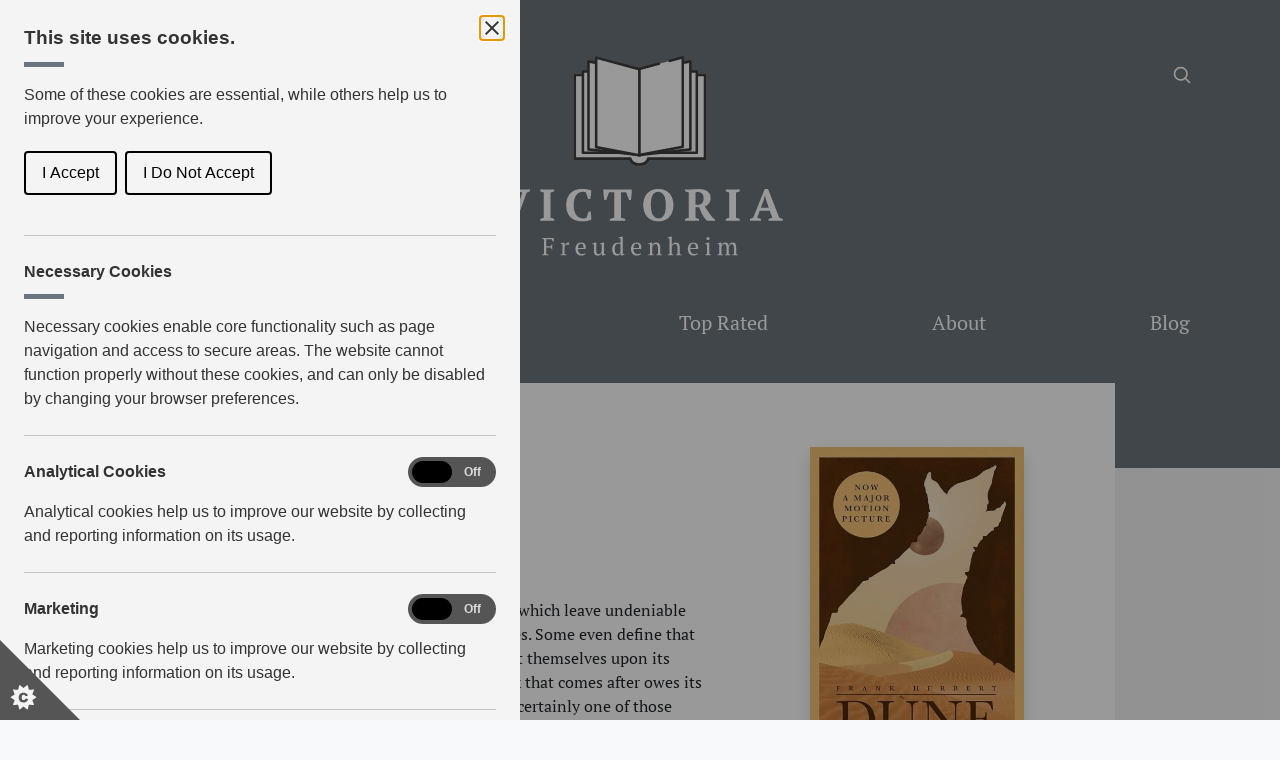

--- FILE ---
content_type: text/html; charset=UTF-8
request_url: https://victoriafreudenheim.com/reviews/dune/
body_size: 46071
content:
<!DOCTYPE html>
<html lang="en-GB">

    <head>

        <meta charset="UTF-8" />
        <title>Dune Book Review - Victoria Freudenheim</title>
        <meta http-equiv="X-UA-Compatible" content="IE=edge" />
        <link href="//www.google-analytics.com" rel="dns-prefetch">
        <link href="https://victoriafreudenheim.com/favicon.ico" rel="shortcut icon">
        <meta name="viewport" content="width=device-width, initial-scale=1.0, minimum-scale=1.0"/>
        <meta name="format-detection" content="telephone=no" />
        <link rel="apple-touch-icon" sizes="180x180" href="/apple-touch-icon.png">
        <link rel="icon" type="image/png" sizes="32x32" href="/favicon-32x32.png">
        <link rel="icon" type="image/png" sizes="16x16" href="/favicon-16x16.png">
        <link rel="manifest" href="/site.webmanifest">
        <link rel="mask-icon" href="/safari-pinned-tab.svg" color="#5bbad5">
        <meta name="msapplication-TileColor" content="#da532c">
        <meta name="theme-color" content="#ffffff">
        <style>
/*!
   * Bootstrap  v5.2.1 (https://getbootstrap.com/)
   * Copyright 2011-2022 The Bootstrap Authors
   * Copyright 2011-2022 Twitter, Inc.
   * Licensed under MIT (https://github.com/twbs/bootstrap/blob/main/LICENSE)
   */:root{--bs-black: #000;--bs-white: #fff;--bs-gray: #6c757d;--bs-gray-dark: #343a40;--bs-gray-100: #f8f9fa;--bs-gray-200: #e9ecef;--bs-gray-300: #dee2e6;--bs-gray-400: #ced4da;--bs-gray-500: #adb5bd;--bs-gray-600: #6c757d;--bs-gray-700: #495057;--bs-gray-800: #343a40;--bs-gray-900: #212529;--bs-primary: #E30C13;--bs-secondary: #6c757d;--bs-light: #f8f9fa;--bs-dark: #212529;--bs-primary-rgb: 227,12,19;--bs-secondary-rgb: 108,117,125;--bs-light-rgb: 248,249,250;--bs-dark-rgb: 33,37,41;--bs-white-rgb: 255,255,255;--bs-black-rgb: 0,0,0;--bs-body-color-rgb: 33,37,41;--bs-body-bg-rgb: 248,249,250;--bs-font-sans-serif: "PT Serif", serif;--bs-font-monospace: SFMono-Regular, Menlo, Monaco, Consolas, "Liberation Mono", "Courier New", monospace;--bs-gradient: linear-gradient(180deg, rgba(255,255,255,0.15), rgba(255,255,255,0));--bs-body-font-family: var(--bs-font-sans-serif);--bs-body-font-size:1rem;--bs-body-font-weight: 400;--bs-body-line-height: 1.5;--bs-body-color: #212529;--bs-body-bg: #f8f9fa;--bs-border-width: 1px;--bs-border-style: solid;--bs-border-color: #dee2e6;--bs-border-color-translucent: rgba(0,0,0,0.175);--bs-border-radius: .375rem;--bs-border-radius-sm: .25rem;--bs-border-radius-lg: .5rem;--bs-border-radius-xl: 1rem;--bs-border-radius-2xl: 2rem;--bs-border-radius-pill: 50rem;--bs-link-color: #212529;--bs-link-hover-color: #1a1e21;--bs-code-color: #d63384;--bs-highlight-bg: #fff3cd}*,*::before,*::after{box-sizing:border-box}@media (prefers-reduced-motion: no-preference){:root{scroll-behavior:smooth}}body{margin:0;font-family:var(--bs-body-font-family);font-size:var(--bs-body-font-size);font-weight:var(--bs-body-font-weight);line-height:var(--bs-body-line-height);color:var(--bs-body-color);text-align:var(--bs-body-text-align);background-color:var(--bs-body-bg);-webkit-text-size-adjust:100%;-webkit-tap-highlight-color:rgba(0,0,0,0)}hr{margin:1rem 0;color:inherit;border:0;border-top:1px solid;opacity:.25}h1,.h1,h2,.h2,h3,.h3,h4,.h4,h5,.h5,h6,.h6{margin-top:0;margin-bottom:1rem;font-weight:700;line-height:1.2}h1,.h1{font-size:calc(1.3375rem + 1.05vw)}@media (min-width: 1200px){h1,.h1{font-size:2.125rem}}h2,.h2{font-size:calc(1.325rem + .9vw)}@media (min-width: 1200px){h2,.h2{font-size:2rem}}h3,.h3{font-size:calc(1.3rem + .6vw)}@media (min-width: 1200px){h3,.h3{font-size:1.75rem}}h4,.h4{font-size:calc(1.275rem + .3vw)}@media (min-width: 1200px){h4,.h4{font-size:1.5rem}}h5,.h5{font-size:1.25rem}h6,.h6{font-size:1rem}p{margin-top:0;margin-bottom:1rem}abbr[title]{text-decoration:underline dotted;cursor:help;text-decoration-skip-ink:none}address{margin-bottom:1rem;font-style:normal;line-height:inherit}ol,ul{padding-left:2rem}ol,ul,dl{margin-top:0;margin-bottom:1rem}ol ol,ul ul,ol ul,ul ol{margin-bottom:0}dt{font-weight:700}dd{margin-bottom:.5rem;margin-left:0}blockquote{margin:0 0 1rem}b,strong{font-weight:bolder}small,.small{font-size:.875em}mark,.mark{padding:.1875em;background-color:var(--bs-highlight-bg)}sub,sup{position:relative;font-size:.75em;line-height:0;vertical-align:baseline}sub{bottom:-.25em}sup{top:-.5em}a{color:var(--bs-link-color);text-decoration:underline}a:hover{color:var(--bs-link-hover-color)}a:not([href]):not([class]),a:not([href]):not([class]):hover{color:inherit;text-decoration:none}pre,code,kbd,samp{font-family:var(--bs-font-monospace);font-size:1em}pre{display:block;margin-top:0;margin-bottom:1rem;overflow:auto;font-size:.875em}pre code{font-size:inherit;color:inherit;word-break:normal}code{font-size:.875em;color:var(--bs-code-color);word-wrap:break-word}a>code{color:inherit}kbd{padding:.1875rem .375rem;font-size:.875em;color:var(--bs-body-bg);background-color:var(--bs-body-color);border-radius:.25rem}kbd kbd{padding:0;font-size:1em}figure{margin:0 0 1rem}img,svg{vertical-align:middle}table{caption-side:bottom;border-collapse:collapse}caption{padding-top:.5rem;padding-bottom:.5rem;color:#6c757d;text-align:left}th{text-align:inherit;text-align:-webkit-match-parent}thead,tbody,tfoot,tr,td,th{border-color:inherit;border-style:solid;border-width:0}label{display:inline-block}button{border-radius:0}button:focus:not(:focus-visible){outline:0}input,button,select,optgroup,textarea{margin:0;font-family:inherit;font-size:inherit;line-height:inherit}button,select{text-transform:none}[role="button"]{cursor:pointer}select{word-wrap:normal}select:disabled{opacity:1}[list]:not([type="date"]):not([type="datetime-local"]):not([type="month"]):not([type="week"]):not([type="time"])::-webkit-calendar-picker-indicator{display:none !important}button,[type="button"],[type="reset"],[type="submit"]{-webkit-appearance:button}button:not(:disabled),[type="button"]:not(:disabled),[type="reset"]:not(:disabled),[type="submit"]:not(:disabled){cursor:pointer}::-moz-focus-inner{padding:0;border-style:none}textarea{resize:vertical}fieldset{min-width:0;padding:0;margin:0;border:0}legend{float:left;width:100%;padding:0;margin-bottom:.5rem;font-size:calc(1.275rem + .3vw);line-height:inherit}@media (min-width: 1200px){legend{font-size:1.5rem}}legend+*{clear:left}::-webkit-datetime-edit-fields-wrapper,::-webkit-datetime-edit-text,::-webkit-datetime-edit-minute,::-webkit-datetime-edit-hour-field,::-webkit-datetime-edit-day-field,::-webkit-datetime-edit-month-field,::-webkit-datetime-edit-year-field{padding:0}::-webkit-inner-spin-button{height:auto}[type="search"]{outline-offset:-2px;-webkit-appearance:textfield}::-webkit-search-decoration{-webkit-appearance:none}::-webkit-color-swatch-wrapper{padding:0}::file-selector-button{font:inherit;-webkit-appearance:button}output{display:inline-block}iframe{border:0}summary{display:list-item;cursor:pointer}progress{vertical-align:baseline}[hidden]{display:none !important}.lead{font-size:1.25rem;font-weight:300}.display-1{font-size:calc(1.625rem + 4.5vw);font-weight:300;line-height:1.2}@media (min-width: 1200px){.display-1{font-size:5rem}}.display-2{font-size:calc(1.575rem + 3.9vw);font-weight:300;line-height:1.2}@media (min-width: 1200px){.display-2{font-size:4.5rem}}.display-3{font-size:calc(1.525rem + 3.3vw);font-weight:300;line-height:1.2}@media (min-width: 1200px){.display-3{font-size:4rem}}.display-4{font-size:calc(1.475rem + 2.7vw);font-weight:300;line-height:1.2}@media (min-width: 1200px){.display-4{font-size:3.5rem}}.display-5{font-size:calc(1.425rem + 2.1vw);font-weight:300;line-height:1.2}@media (min-width: 1200px){.display-5{font-size:3rem}}.display-6{font-size:calc(1.375rem + 1.5vw);font-weight:300;line-height:1.2}@media (min-width: 1200px){.display-6{font-size:2.5rem}}.list-unstyled{padding-left:0;list-style:none}.list-inline{padding-left:0;list-style:none}.list-inline-item{display:inline-block}.list-inline-item:not(:last-child){margin-right:.5rem}.initialism{font-size:.875em;text-transform:uppercase}.blockquote{margin-bottom:1rem;font-size:1.25rem}.blockquote>:last-child{margin-bottom:0}.blockquote-footer{margin-top:-1rem;margin-bottom:1rem;font-size:.875em;color:#6c757d}.blockquote-footer::before{content:"\2014\00A0"}.img-fluid{max-width:100%;height:auto}.img-thumbnail{padding:.25rem;background-color:#fff;border:1px solid var(--bs-border-color);border-radius:.375rem;box-shadow:0 0.125rem 0.25rem rgba(0,0,0,0.075);max-width:100%;height:auto}.figure{display:inline-block}.figure-img{margin-bottom:.5rem;line-height:1}.figure-caption{font-size:.875em;color:#6c757d}.container,.container-fluid,.container-sm,.container-md,.container-lg,.container-xl,.container-xxl{--bs-gutter-x: 1.5rem;--bs-gutter-y: 0;width:100%;padding-right:calc(var(--bs-gutter-x) * .5);padding-left:calc(var(--bs-gutter-x) * .5);margin-right:auto;margin-left:auto}@media (min-width: 576px){.container,.container-sm{max-width:540px}}@media (min-width: 768px){.container,.container-sm,.container-md{max-width:720px}}@media (min-width: 992px){.container,.container-sm,.container-md,.container-lg{max-width:960px}}@media (min-width: 1200px){.container,.container-sm,.container-md,.container-lg,.container-xl{max-width:1140px}}@media (min-width: 1400px){.container,.container-sm,.container-md,.container-lg,.container-xl,.container-xxl{max-width:1320px}}.row{--bs-gutter-x: 1.5rem;--bs-gutter-y: 0;display:flex;flex-wrap:wrap;margin-top:calc(-1 * var(--bs-gutter-y));margin-right:calc(-.5 * var(--bs-gutter-x));margin-left:calc(-.5 * var(--bs-gutter-x))}.row>*{flex-shrink:0;width:100%;max-width:100%;padding-right:calc(var(--bs-gutter-x) * .5);padding-left:calc(var(--bs-gutter-x) * .5);margin-top:var(--bs-gutter-y)}.col{flex:1 0 0%}.row-cols-auto>*{flex:0 0 auto;width:auto}.row-cols-1>*{flex:0 0 auto;width:100%}.row-cols-2>*{flex:0 0 auto;width:50%}.row-cols-3>*{flex:0 0 auto;width:33.3333333333%}.row-cols-4>*{flex:0 0 auto;width:25%}.row-cols-5>*{flex:0 0 auto;width:20%}.row-cols-6>*{flex:0 0 auto;width:16.6666666667%}.col-auto{flex:0 0 auto;width:auto}.col-1{flex:0 0 auto;width:8.33333333%}.col-2{flex:0 0 auto;width:16.66666667%}.col-3{flex:0 0 auto;width:25%}.col-4{flex:0 0 auto;width:33.33333333%}.col-5{flex:0 0 auto;width:41.66666667%}.col-6{flex:0 0 auto;width:50%}.col-7{flex:0 0 auto;width:58.33333333%}.col-8{flex:0 0 auto;width:66.66666667%}.col-9{flex:0 0 auto;width:75%}.col-10{flex:0 0 auto;width:83.33333333%}.col-11{flex:0 0 auto;width:91.66666667%}.col-12{flex:0 0 auto;width:100%}.offset-1{margin-left:8.33333333%}.offset-2{margin-left:16.66666667%}.offset-3{margin-left:25%}.offset-4{margin-left:33.33333333%}.offset-5{margin-left:41.66666667%}.offset-6{margin-left:50%}.offset-7{margin-left:58.33333333%}.offset-8{margin-left:66.66666667%}.offset-9{margin-left:75%}.offset-10{margin-left:83.33333333%}.offset-11{margin-left:91.66666667%}.g-0,.gx-0{--bs-gutter-x: 0}.g-0,.gy-0{--bs-gutter-y: 0}.g-1,.gx-1{--bs-gutter-x: .25rem}.g-1,.gy-1{--bs-gutter-y: .25rem}.g-2,.gx-2{--bs-gutter-x: .5rem}.g-2,.gy-2{--bs-gutter-y: .5rem}.g-3,.gx-3{--bs-gutter-x: 1rem}.g-3,.gy-3{--bs-gutter-y: 1rem}.g-4,.gx-4{--bs-gutter-x: 1.5rem}.g-4,.gy-4{--bs-gutter-y: 1.5rem}.g-5,.gx-5{--bs-gutter-x: 3rem}.g-5,.gy-5{--bs-gutter-y: 3rem}.g-6,.gx-6{--bs-gutter-x: 4rem}.g-6,.gy-6{--bs-gutter-y: 4rem}@media (min-width: 576px){.col-sm{flex:1 0 0%}.row-cols-sm-auto>*{flex:0 0 auto;width:auto}.row-cols-sm-1>*{flex:0 0 auto;width:100%}.row-cols-sm-2>*{flex:0 0 auto;width:50%}.row-cols-sm-3>*{flex:0 0 auto;width:33.3333333333%}.row-cols-sm-4>*{flex:0 0 auto;width:25%}.row-cols-sm-5>*{flex:0 0 auto;width:20%}.row-cols-sm-6>*{flex:0 0 auto;width:16.6666666667%}.col-sm-auto{flex:0 0 auto;width:auto}.col-sm-1{flex:0 0 auto;width:8.33333333%}.col-sm-2{flex:0 0 auto;width:16.66666667%}.col-sm-3{flex:0 0 auto;width:25%}.col-sm-4{flex:0 0 auto;width:33.33333333%}.col-sm-5{flex:0 0 auto;width:41.66666667%}.col-sm-6{flex:0 0 auto;width:50%}.col-sm-7{flex:0 0 auto;width:58.33333333%}.col-sm-8{flex:0 0 auto;width:66.66666667%}.col-sm-9{flex:0 0 auto;width:75%}.col-sm-10{flex:0 0 auto;width:83.33333333%}.col-sm-11{flex:0 0 auto;width:91.66666667%}.col-sm-12{flex:0 0 auto;width:100%}.offset-sm-0{margin-left:0}.offset-sm-1{margin-left:8.33333333%}.offset-sm-2{margin-left:16.66666667%}.offset-sm-3{margin-left:25%}.offset-sm-4{margin-left:33.33333333%}.offset-sm-5{margin-left:41.66666667%}.offset-sm-6{margin-left:50%}.offset-sm-7{margin-left:58.33333333%}.offset-sm-8{margin-left:66.66666667%}.offset-sm-9{margin-left:75%}.offset-sm-10{margin-left:83.33333333%}.offset-sm-11{margin-left:91.66666667%}.g-sm-0,.gx-sm-0{--bs-gutter-x: 0}.g-sm-0,.gy-sm-0{--bs-gutter-y: 0}.g-sm-1,.gx-sm-1{--bs-gutter-x: .25rem}.g-sm-1,.gy-sm-1{--bs-gutter-y: .25rem}.g-sm-2,.gx-sm-2{--bs-gutter-x: .5rem}.g-sm-2,.gy-sm-2{--bs-gutter-y: .5rem}.g-sm-3,.gx-sm-3{--bs-gutter-x: 1rem}.g-sm-3,.gy-sm-3{--bs-gutter-y: 1rem}.g-sm-4,.gx-sm-4{--bs-gutter-x: 1.5rem}.g-sm-4,.gy-sm-4{--bs-gutter-y: 1.5rem}.g-sm-5,.gx-sm-5{--bs-gutter-x: 3rem}.g-sm-5,.gy-sm-5{--bs-gutter-y: 3rem}.g-sm-6,.gx-sm-6{--bs-gutter-x: 4rem}.g-sm-6,.gy-sm-6{--bs-gutter-y: 4rem}}@media (min-width: 768px){.col-md{flex:1 0 0%}.row-cols-md-auto>*{flex:0 0 auto;width:auto}.row-cols-md-1>*{flex:0 0 auto;width:100%}.row-cols-md-2>*{flex:0 0 auto;width:50%}.row-cols-md-3>*{flex:0 0 auto;width:33.3333333333%}.row-cols-md-4>*{flex:0 0 auto;width:25%}.row-cols-md-5>*{flex:0 0 auto;width:20%}.row-cols-md-6>*{flex:0 0 auto;width:16.6666666667%}.col-md-auto{flex:0 0 auto;width:auto}.col-md-1{flex:0 0 auto;width:8.33333333%}.col-md-2{flex:0 0 auto;width:16.66666667%}.col-md-3{flex:0 0 auto;width:25%}.col-md-4{flex:0 0 auto;width:33.33333333%}.col-md-5{flex:0 0 auto;width:41.66666667%}.col-md-6{flex:0 0 auto;width:50%}.col-md-7{flex:0 0 auto;width:58.33333333%}.col-md-8{flex:0 0 auto;width:66.66666667%}.col-md-9{flex:0 0 auto;width:75%}.col-md-10{flex:0 0 auto;width:83.33333333%}.col-md-11{flex:0 0 auto;width:91.66666667%}.col-md-12{flex:0 0 auto;width:100%}.offset-md-0{margin-left:0}.offset-md-1{margin-left:8.33333333%}.offset-md-2{margin-left:16.66666667%}.offset-md-3{margin-left:25%}.offset-md-4{margin-left:33.33333333%}.offset-md-5{margin-left:41.66666667%}.offset-md-6{margin-left:50%}.offset-md-7{margin-left:58.33333333%}.offset-md-8{margin-left:66.66666667%}.offset-md-9{margin-left:75%}.offset-md-10{margin-left:83.33333333%}.offset-md-11{margin-left:91.66666667%}.g-md-0,.gx-md-0{--bs-gutter-x: 0}.g-md-0,.gy-md-0{--bs-gutter-y: 0}.g-md-1,.gx-md-1{--bs-gutter-x: .25rem}.g-md-1,.gy-md-1{--bs-gutter-y: .25rem}.g-md-2,.gx-md-2{--bs-gutter-x: .5rem}.g-md-2,.gy-md-2{--bs-gutter-y: .5rem}.g-md-3,.gx-md-3{--bs-gutter-x: 1rem}.g-md-3,.gy-md-3{--bs-gutter-y: 1rem}.g-md-4,.gx-md-4{--bs-gutter-x: 1.5rem}.g-md-4,.gy-md-4{--bs-gutter-y: 1.5rem}.g-md-5,.gx-md-5{--bs-gutter-x: 3rem}.g-md-5,.gy-md-5{--bs-gutter-y: 3rem}.g-md-6,.gx-md-6{--bs-gutter-x: 4rem}.g-md-6,.gy-md-6{--bs-gutter-y: 4rem}}@media (min-width: 992px){.col-lg{flex:1 0 0%}.row-cols-lg-auto>*{flex:0 0 auto;width:auto}.row-cols-lg-1>*{flex:0 0 auto;width:100%}.row-cols-lg-2>*{flex:0 0 auto;width:50%}.row-cols-lg-3>*{flex:0 0 auto;width:33.3333333333%}.row-cols-lg-4>*{flex:0 0 auto;width:25%}.row-cols-lg-5>*{flex:0 0 auto;width:20%}.row-cols-lg-6>*{flex:0 0 auto;width:16.6666666667%}.col-lg-auto{flex:0 0 auto;width:auto}.col-lg-1{flex:0 0 auto;width:8.33333333%}.col-lg-2{flex:0 0 auto;width:16.66666667%}.col-lg-3{flex:0 0 auto;width:25%}.col-lg-4{flex:0 0 auto;width:33.33333333%}.col-lg-5{flex:0 0 auto;width:41.66666667%}.col-lg-6{flex:0 0 auto;width:50%}.col-lg-7{flex:0 0 auto;width:58.33333333%}.col-lg-8{flex:0 0 auto;width:66.66666667%}.col-lg-9{flex:0 0 auto;width:75%}.col-lg-10{flex:0 0 auto;width:83.33333333%}.col-lg-11{flex:0 0 auto;width:91.66666667%}.col-lg-12{flex:0 0 auto;width:100%}.offset-lg-0{margin-left:0}.offset-lg-1{margin-left:8.33333333%}.offset-lg-2{margin-left:16.66666667%}.offset-lg-3{margin-left:25%}.offset-lg-4{margin-left:33.33333333%}.offset-lg-5{margin-left:41.66666667%}.offset-lg-6{margin-left:50%}.offset-lg-7{margin-left:58.33333333%}.offset-lg-8{margin-left:66.66666667%}.offset-lg-9{margin-left:75%}.offset-lg-10{margin-left:83.33333333%}.offset-lg-11{margin-left:91.66666667%}.g-lg-0,.gx-lg-0{--bs-gutter-x: 0}.g-lg-0,.gy-lg-0{--bs-gutter-y: 0}.g-lg-1,.gx-lg-1{--bs-gutter-x: .25rem}.g-lg-1,.gy-lg-1{--bs-gutter-y: .25rem}.g-lg-2,.gx-lg-2{--bs-gutter-x: .5rem}.g-lg-2,.gy-lg-2{--bs-gutter-y: .5rem}.g-lg-3,.gx-lg-3{--bs-gutter-x: 1rem}.g-lg-3,.gy-lg-3{--bs-gutter-y: 1rem}.g-lg-4,.gx-lg-4{--bs-gutter-x: 1.5rem}.g-lg-4,.gy-lg-4{--bs-gutter-y: 1.5rem}.g-lg-5,.gx-lg-5{--bs-gutter-x: 3rem}.g-lg-5,.gy-lg-5{--bs-gutter-y: 3rem}.g-lg-6,.gx-lg-6{--bs-gutter-x: 4rem}.g-lg-6,.gy-lg-6{--bs-gutter-y: 4rem}}@media (min-width: 1200px){.col-xl{flex:1 0 0%}.row-cols-xl-auto>*{flex:0 0 auto;width:auto}.row-cols-xl-1>*{flex:0 0 auto;width:100%}.row-cols-xl-2>*{flex:0 0 auto;width:50%}.row-cols-xl-3>*{flex:0 0 auto;width:33.3333333333%}.row-cols-xl-4>*{flex:0 0 auto;width:25%}.row-cols-xl-5>*{flex:0 0 auto;width:20%}.row-cols-xl-6>*{flex:0 0 auto;width:16.6666666667%}.col-xl-auto{flex:0 0 auto;width:auto}.col-xl-1{flex:0 0 auto;width:8.33333333%}.col-xl-2{flex:0 0 auto;width:16.66666667%}.col-xl-3{flex:0 0 auto;width:25%}.col-xl-4{flex:0 0 auto;width:33.33333333%}.col-xl-5{flex:0 0 auto;width:41.66666667%}.col-xl-6{flex:0 0 auto;width:50%}.col-xl-7{flex:0 0 auto;width:58.33333333%}.col-xl-8{flex:0 0 auto;width:66.66666667%}.col-xl-9{flex:0 0 auto;width:75%}.col-xl-10{flex:0 0 auto;width:83.33333333%}.col-xl-11{flex:0 0 auto;width:91.66666667%}.col-xl-12{flex:0 0 auto;width:100%}.offset-xl-0{margin-left:0}.offset-xl-1{margin-left:8.33333333%}.offset-xl-2{margin-left:16.66666667%}.offset-xl-3{margin-left:25%}.offset-xl-4{margin-left:33.33333333%}.offset-xl-5{margin-left:41.66666667%}.offset-xl-6{margin-left:50%}.offset-xl-7{margin-left:58.33333333%}.offset-xl-8{margin-left:66.66666667%}.offset-xl-9{margin-left:75%}.offset-xl-10{margin-left:83.33333333%}.offset-xl-11{margin-left:91.66666667%}.g-xl-0,.gx-xl-0{--bs-gutter-x: 0}.g-xl-0,.gy-xl-0{--bs-gutter-y: 0}.g-xl-1,.gx-xl-1{--bs-gutter-x: .25rem}.g-xl-1,.gy-xl-1{--bs-gutter-y: .25rem}.g-xl-2,.gx-xl-2{--bs-gutter-x: .5rem}.g-xl-2,.gy-xl-2{--bs-gutter-y: .5rem}.g-xl-3,.gx-xl-3{--bs-gutter-x: 1rem}.g-xl-3,.gy-xl-3{--bs-gutter-y: 1rem}.g-xl-4,.gx-xl-4{--bs-gutter-x: 1.5rem}.g-xl-4,.gy-xl-4{--bs-gutter-y: 1.5rem}.g-xl-5,.gx-xl-5{--bs-gutter-x: 3rem}.g-xl-5,.gy-xl-5{--bs-gutter-y: 3rem}.g-xl-6,.gx-xl-6{--bs-gutter-x: 4rem}.g-xl-6,.gy-xl-6{--bs-gutter-y: 4rem}}@media (min-width: 1400px){.col-xxl{flex:1 0 0%}.row-cols-xxl-auto>*{flex:0 0 auto;width:auto}.row-cols-xxl-1>*{flex:0 0 auto;width:100%}.row-cols-xxl-2>*{flex:0 0 auto;width:50%}.row-cols-xxl-3>*{flex:0 0 auto;width:33.3333333333%}.row-cols-xxl-4>*{flex:0 0 auto;width:25%}.row-cols-xxl-5>*{flex:0 0 auto;width:20%}.row-cols-xxl-6>*{flex:0 0 auto;width:16.6666666667%}.col-xxl-auto{flex:0 0 auto;width:auto}.col-xxl-1{flex:0 0 auto;width:8.33333333%}.col-xxl-2{flex:0 0 auto;width:16.66666667%}.col-xxl-3{flex:0 0 auto;width:25%}.col-xxl-4{flex:0 0 auto;width:33.33333333%}.col-xxl-5{flex:0 0 auto;width:41.66666667%}.col-xxl-6{flex:0 0 auto;width:50%}.col-xxl-7{flex:0 0 auto;width:58.33333333%}.col-xxl-8{flex:0 0 auto;width:66.66666667%}.col-xxl-9{flex:0 0 auto;width:75%}.col-xxl-10{flex:0 0 auto;width:83.33333333%}.col-xxl-11{flex:0 0 auto;width:91.66666667%}.col-xxl-12{flex:0 0 auto;width:100%}.offset-xxl-0{margin-left:0}.offset-xxl-1{margin-left:8.33333333%}.offset-xxl-2{margin-left:16.66666667%}.offset-xxl-3{margin-left:25%}.offset-xxl-4{margin-left:33.33333333%}.offset-xxl-5{margin-left:41.66666667%}.offset-xxl-6{margin-left:50%}.offset-xxl-7{margin-left:58.33333333%}.offset-xxl-8{margin-left:66.66666667%}.offset-xxl-9{margin-left:75%}.offset-xxl-10{margin-left:83.33333333%}.offset-xxl-11{margin-left:91.66666667%}.g-xxl-0,.gx-xxl-0{--bs-gutter-x: 0}.g-xxl-0,.gy-xxl-0{--bs-gutter-y: 0}.g-xxl-1,.gx-xxl-1{--bs-gutter-x: .25rem}.g-xxl-1,.gy-xxl-1{--bs-gutter-y: .25rem}.g-xxl-2,.gx-xxl-2{--bs-gutter-x: .5rem}.g-xxl-2,.gy-xxl-2{--bs-gutter-y: .5rem}.g-xxl-3,.gx-xxl-3{--bs-gutter-x: 1rem}.g-xxl-3,.gy-xxl-3{--bs-gutter-y: 1rem}.g-xxl-4,.gx-xxl-4{--bs-gutter-x: 1.5rem}.g-xxl-4,.gy-xxl-4{--bs-gutter-y: 1.5rem}.g-xxl-5,.gx-xxl-5{--bs-gutter-x: 3rem}.g-xxl-5,.gy-xxl-5{--bs-gutter-y: 3rem}.g-xxl-6,.gx-xxl-6{--bs-gutter-x: 4rem}.g-xxl-6,.gy-xxl-6{--bs-gutter-y: 4rem}}.form-label{margin-bottom:.5rem}.col-form-label{padding-top:calc(.375rem + 1px);padding-bottom:calc(.375rem + 1px);margin-bottom:0;font-size:inherit;line-height:1.5}.col-form-label-lg{padding-top:calc(.5rem + 1px);padding-bottom:calc(.5rem + 1px);font-size:1.25rem}.col-form-label-sm{padding-top:calc(.25rem + 1px);padding-bottom:calc(.25rem + 1px);font-size:.875rem}.form-text{margin-top:.25rem;font-size:.875em;color:#6c757d}.form-control{display:block;width:100%;padding:.375rem .75rem;font-size:1rem;font-weight:400;line-height:1.5;color:#212529;background-color:#fff;background-clip:padding-box;border:1px solid #ced4da;appearance:none;border-radius:.375rem;box-shadow:inset 0 1px 2px rgba(0,0,0,0.075);transition:border-color 0.15s ease-in-out,box-shadow 0.15s ease-in-out}@media (prefers-reduced-motion: reduce){.form-control{transition:none}}.form-control[type="file"]{overflow:hidden}.form-control[type="file"]:not(:disabled):not([readonly]){cursor:pointer}.form-control:focus{color:#212529;background-color:#fff;border-color:#fff;outline:0;box-shadow:inset 0 1px 2px rgba(0,0,0,0.075),0 0 0 .25rem rgba(255,255,255,0.25)}.form-control::-webkit-date-and-time-value{height:1.5em}.form-control::placeholder{color:#6c757d;opacity:1}.form-control:disabled{background-color:#e9ecef;opacity:1}.form-control::file-selector-button{padding:.375rem .75rem;margin:-.375rem -.75rem;margin-inline-end:.75rem;color:#212529;background-color:#e9ecef;pointer-events:none;border-color:inherit;border-style:solid;border-width:0;border-inline-end-width:1px;border-radius:0;transition:color 0.15s ease-in-out,background-color 0.15s ease-in-out,border-color 0.15s ease-in-out,box-shadow 0.15s ease-in-out}@media (prefers-reduced-motion: reduce){.form-control::file-selector-button{transition:none}}.form-control:hover:not(:disabled):not([readonly])::file-selector-button{background-color:#dde0e3}.form-control-plaintext{display:block;width:100%;padding:.375rem 0;margin-bottom:0;line-height:1.5;color:#212529;background-color:transparent;border:solid transparent;border-width:1px 0}.form-control-plaintext:focus{outline:0}.form-control-plaintext.form-control-sm,.form-control-plaintext.form-control-lg{padding-right:0;padding-left:0}.form-control-sm{min-height:calc(1.5em + .5rem + 2px);padding:.25rem .5rem;font-size:.875rem;border-radius:.25rem}.form-control-sm::file-selector-button{padding:.25rem .5rem;margin:-.25rem -.5rem;margin-inline-end:.5rem}.form-control-lg{min-height:calc(1.5em + 1rem + 2px);padding:.5rem 1rem;font-size:1.25rem;border-radius:.5rem}.form-control-lg::file-selector-button{padding:.5rem 1rem;margin:-.5rem -1rem;margin-inline-end:1rem}textarea.form-control{min-height:calc(1.5em + .75rem + 2px)}textarea.form-control-sm{min-height:calc(1.5em + .5rem + 2px)}textarea.form-control-lg{min-height:calc(1.5em + 1rem + 2px)}.form-control-color{width:3rem;height:calc(1.5em + .75rem + 2px);padding:.375rem}.form-control-color:not(:disabled):not([readonly]){cursor:pointer}.form-control-color::-moz-color-swatch{border:0 !important;border-radius:.375rem}.form-control-color::-webkit-color-swatch{border-radius:.375rem}.form-control-color.form-control-sm{height:calc(1.5em + .5rem + 2px)}.form-control-color.form-control-lg{height:calc(1.5em + 1rem + 2px)}.form-select{display:block;width:100%;padding:.375rem 2.25rem .375rem .75rem;-moz-padding-start:calc(.75rem - 3px);font-size:1rem;font-weight:400;line-height:1.5;color:#212529;background-color:#fff;background-image:url("data:image/svg+xml,%3csvg xmlns='http://www.w3.org/2000/svg' viewBox='0 0 16 16'%3e%3cpath fill='none' stroke='%23343a40' stroke-linecap='round' stroke-linejoin='round' stroke-width='2' d='m2 5 6 6 6-6'/%3e%3c/svg%3e");background-repeat:no-repeat;background-position:right .75rem center;background-size:16px 12px;border:1px solid #ced4da;border-radius:.375rem;box-shadow:inset 0 1px 2px rgba(0,0,0,0.075);transition:border-color 0.15s ease-in-out,box-shadow 0.15s ease-in-out;appearance:none}@media (prefers-reduced-motion: reduce){.form-select{transition:none}}.form-select:focus{border-color:#86b7fe;outline:0;box-shadow:inset 0 1px 2px rgba(0,0,0,0.075),0 0 0 .25rem rgba(13,110,253,0.25)}.form-select[multiple],.form-select[size]:not([size="1"]){padding-right:.75rem;background-image:none}.form-select:disabled{background-color:#e9ecef}.form-select:-moz-focusring{color:transparent;text-shadow:0 0 0 #212529}.form-select-sm{padding-top:.25rem;padding-bottom:.25rem;padding-left:.5rem;font-size:.875rem;border-radius:.25rem}.form-select-lg{padding-top:.5rem;padding-bottom:.5rem;padding-left:1rem;font-size:1.25rem;border-radius:.5rem}.form-check{display:block;min-height:1.5rem;padding-left:1.5em;margin-bottom:.125rem}.form-check .form-check-input{float:left;margin-left:-1.5em}.form-check-reverse{padding-right:1.5em;padding-left:0;text-align:right}.form-check-reverse .form-check-input{float:right;margin-right:-1.5em;margin-left:0}.form-check-input{width:1em;height:1em;margin-top:.25em;vertical-align:top;background-color:#fff;background-repeat:no-repeat;background-position:center;background-size:contain;border:1px solid rgba(0,0,0,0.25);appearance:none;print-color-adjust:exact}.form-check-input[type="checkbox"]{border-radius:.25em}.form-check-input[type="radio"]{border-radius:50%}.form-check-input:active{filter:brightness(90%)}.form-check-input:focus{border-color:#86b7fe;outline:0;box-shadow:0 0 0 .25rem rgba(13,110,253,0.25)}.form-check-input:checked{background-color:#0d6efd;border-color:#0d6efd}.form-check-input:checked[type="checkbox"]{background-image:url("data:image/svg+xml,%3csvg xmlns='http://www.w3.org/2000/svg' viewBox='0 0 20 20'%3e%3cpath fill='none' stroke='%23fff' stroke-linecap='round' stroke-linejoin='round' stroke-width='3' d='m6 10 3 3 6-6'/%3e%3c/svg%3e")}.form-check-input:checked[type="radio"]{background-image:url("data:image/svg+xml,%3csvg xmlns='http://www.w3.org/2000/svg' viewBox='-4 -4 8 8'%3e%3ccircle r='2' fill='%23fff'/%3e%3c/svg%3e")}.form-check-input[type="checkbox"]:indeterminate{background-color:#0d6efd;border-color:#0d6efd;background-image:url("data:image/svg+xml,%3csvg xmlns='http://www.w3.org/2000/svg' viewBox='0 0 20 20'%3e%3cpath fill='none' stroke='%23fff' stroke-linecap='round' stroke-linejoin='round' stroke-width='3' d='M6 10h8'/%3e%3c/svg%3e")}.form-check-input:disabled{pointer-events:none;filter:none;opacity:.5}.form-check-input[disabled] ~ .form-check-label,.form-check-input:disabled ~ .form-check-label{cursor:default;opacity:.5}.form-switch{padding-left:2.5em}.form-switch .form-check-input{width:2em;margin-left:-2.5em;background-image:url("data:image/svg+xml,%3csvg xmlns='http://www.w3.org/2000/svg' viewBox='-4 -4 8 8'%3e%3ccircle r='3' fill='rgba%280,0,0,0.25%29'/%3e%3c/svg%3e");background-position:left center;border-radius:2em;transition:background-position 0.15s ease-in-out}@media (prefers-reduced-motion: reduce){.form-switch .form-check-input{transition:none}}.form-switch .form-check-input:focus{background-image:url("data:image/svg+xml,%3csvg xmlns='http://www.w3.org/2000/svg' viewBox='-4 -4 8 8'%3e%3ccircle r='3' fill='%2386b7fe'/%3e%3c/svg%3e")}.form-switch .form-check-input:checked{background-position:right center;background-image:url("data:image/svg+xml,%3csvg xmlns='http://www.w3.org/2000/svg' viewBox='-4 -4 8 8'%3e%3ccircle r='3' fill='%23fff'/%3e%3c/svg%3e")}.form-switch.form-check-reverse{padding-right:2.5em;padding-left:0}.form-switch.form-check-reverse .form-check-input{margin-right:-2.5em;margin-left:0}.form-check-inline{display:inline-block;margin-right:1rem}.btn-check{position:absolute;clip:rect(0, 0, 0, 0);pointer-events:none}.btn-check[disabled]+.btn,.btn-check:disabled+.btn{pointer-events:none;filter:none;opacity:.65}.form-range{width:100%;height:1.5rem;padding:0;background-color:transparent;appearance:none}.form-range:focus{outline:0}.form-range:focus::-webkit-slider-thumb{box-shadow:0 0 0 1px #fff,0 0 0 .25rem rgba(13,110,253,0.25)}.form-range:focus::-moz-range-thumb{box-shadow:0 0 0 1px #fff,0 0 0 .25rem rgba(13,110,253,0.25)}.form-range::-moz-focus-outer{border:0}.form-range::-webkit-slider-thumb{width:1rem;height:1rem;margin-top:-.25rem;background-color:#0d6efd;border:0;border-radius:1rem;box-shadow:0 0.1rem 0.25rem rgba(0,0,0,0.1);transition:background-color 0.15s ease-in-out,border-color 0.15s ease-in-out,box-shadow 0.15s ease-in-out;appearance:none}@media (prefers-reduced-motion: reduce){.form-range::-webkit-slider-thumb{transition:none}}.form-range::-webkit-slider-thumb:active{background-color:#b6d4fe}.form-range::-webkit-slider-runnable-track{width:100%;height:.5rem;color:transparent;cursor:pointer;background-color:#dee2e6;border-color:transparent;border-radius:1rem;box-shadow:inset 0 1px 2px rgba(0,0,0,0.075)}.form-range::-moz-range-thumb{width:1rem;height:1rem;background-color:#0d6efd;border:0;border-radius:1rem;box-shadow:0 0.1rem 0.25rem rgba(0,0,0,0.1);transition:background-color 0.15s ease-in-out,border-color 0.15s ease-in-out,box-shadow 0.15s ease-in-out;appearance:none}@media (prefers-reduced-motion: reduce){.form-range::-moz-range-thumb{transition:none}}.form-range::-moz-range-thumb:active{background-color:#b6d4fe}.form-range::-moz-range-track{width:100%;height:.5rem;color:transparent;cursor:pointer;background-color:#dee2e6;border-color:transparent;border-radius:1rem;box-shadow:inset 0 1px 2px rgba(0,0,0,0.075)}.form-range:disabled{pointer-events:none}.form-range:disabled::-webkit-slider-thumb{background-color:#adb5bd}.form-range:disabled::-moz-range-thumb{background-color:#adb5bd}.form-floating{position:relative}.form-floating>.form-control,.form-floating>.form-control-plaintext,.form-floating>.form-select{height:calc(3.5rem + 2px);line-height:1.25}.form-floating>label{position:absolute;top:0;left:0;width:100%;height:100%;padding:1rem .75rem;overflow:hidden;text-align:start;text-overflow:ellipsis;white-space:nowrap;pointer-events:none;border:1px solid transparent;transform-origin:0 0;transition:opacity 0.1s ease-in-out,transform 0.1s ease-in-out}@media (prefers-reduced-motion: reduce){.form-floating>label{transition:none}}.form-floating>.form-control,.form-floating>.form-control-plaintext{padding:1rem .75rem}.form-floating>.form-control::placeholder,.form-floating>.form-control-plaintext::placeholder{color:transparent}.form-floating>.form-control:focus,.form-floating>.form-control:not(:placeholder-shown),.form-floating>.form-control-plaintext:focus,.form-floating>.form-control-plaintext:not(:placeholder-shown){padding-top:1.625rem;padding-bottom:.625rem}.form-floating>.form-control:-webkit-autofill,.form-floating>.form-control-plaintext:-webkit-autofill{padding-top:1.625rem;padding-bottom:.625rem}.form-floating>.form-select{padding-top:1.625rem;padding-bottom:.625rem}.form-floating>.form-control:focus ~ label,.form-floating>.form-control:not(:placeholder-shown) ~ label,.form-floating>.form-control-plaintext ~ label,.form-floating>.form-select ~ label{opacity:.65;transform:scale(0.85) translateY(-0.5rem) translateX(0.15rem)}.form-floating>.form-control:-webkit-autofill ~ label{opacity:.65;transform:scale(0.85) translateY(-0.5rem) translateX(0.15rem)}.form-floating>.form-control-plaintext ~ label{border-width:1px 0}.input-group{position:relative;display:flex;flex-wrap:wrap;align-items:stretch;width:100%}.input-group>.form-control,.input-group>.form-select,.input-group>.form-floating{position:relative;flex:1 1 auto;width:1%;min-width:0}.input-group>.form-control:focus,.input-group>.form-select:focus,.input-group>.form-floating:focus-within{z-index:5}.input-group .btn{position:relative;z-index:2}.input-group .btn:focus{z-index:5}.input-group-text{display:flex;align-items:center;padding:.375rem .75rem;font-size:1rem;font-weight:400;line-height:1.5;color:#212529;text-align:center;white-space:nowrap;background-color:rgba(0,0,0,0);border:1px solid rgba(0,0,0,0);border-radius:.375rem}.input-group-lg>.form-control,.input-group-lg>.form-select,.input-group-lg>.input-group-text,.input-group-lg>.btn{padding:.5rem 1rem;font-size:1.25rem;border-radius:.5rem}.input-group-sm>.form-control,.input-group-sm>.form-select,.input-group-sm>.input-group-text,.input-group-sm>.btn{padding:.25rem .5rem;font-size:.875rem;border-radius:.25rem}.input-group-lg>.form-select,.input-group-sm>.form-select{padding-right:3rem}.input-group:not(.has-validation)>:not(:last-child):not(.dropdown-toggle):not(.dropdown-menu):not(.form-floating),.input-group:not(.has-validation)>.dropdown-toggle:nth-last-child(n+3),.input-group:not(.has-validation)>.form-floating:not(:last-child)>.form-control,.input-group:not(.has-validation)>.form-floating:not(:last-child)>.form-select{border-top-right-radius:0;border-bottom-right-radius:0}.input-group.has-validation>:nth-last-child(n+3):not(.dropdown-toggle):not(.dropdown-menu):not(.form-floating),.input-group.has-validation>.dropdown-toggle:nth-last-child(n+4),.input-group.has-validation>.form-floating:nth-last-child(n+3)>.form-control,.input-group.has-validation>.form-floating:nth-last-child(n+3)>.form-select{border-top-right-radius:0;border-bottom-right-radius:0}.input-group>:not(:first-child):not(.dropdown-menu):not(.valid-tooltip):not(.valid-feedback):not(.invalid-tooltip):not(.invalid-feedback){margin-left:-1px;border-top-left-radius:0;border-bottom-left-radius:0}.input-group>.form-floating:not(:first-child)>.form-control,.input-group>.form-floating:not(:first-child)>.form-select{border-top-left-radius:0;border-bottom-left-radius:0}.valid-feedback{display:none;width:100%;margin-top:.25rem;font-size:.875em;color:#198754}.valid-tooltip{position:absolute;top:100%;z-index:5;display:none;max-width:100%;padding:.25rem .5rem;margin-top:.1rem;font-size:.875rem;color:#fff;background-color:rgba(25,135,84,0.9);border-radius:.375rem}.was-validated :valid ~ .valid-feedback,.was-validated :valid ~ .valid-tooltip,.is-valid ~ .valid-feedback,.is-valid ~ .valid-tooltip{display:block}.was-validated .form-control:valid,.form-control.is-valid{border-color:#198754;padding-right:calc(1.5em + .75rem);background-image:url("data:image/svg+xml,%3csvg xmlns='http://www.w3.org/2000/svg' viewBox='0 0 8 8'%3e%3cpath fill='%23198754' d='M2.3 6.73.6 4.53c-.4-1.04.46-1.4 1.1-.8l1.1 1.4 3.4-3.8c.6-.63 1.6-.27 1.2.7l-4 4.6c-.43.5-.8.4-1.1.1z'/%3e%3c/svg%3e");background-repeat:no-repeat;background-position:right calc(.375em + .1875rem) center;background-size:calc(.75em + .375rem) calc(.75em + .375rem)}.was-validated .form-control:valid:focus,.form-control.is-valid:focus{border-color:#198754;box-shadow:0 0 0 .25rem rgba(25,135,84,0.25)}.was-validated textarea.form-control:valid,textarea.form-control.is-valid{padding-right:calc(1.5em + .75rem);background-position:top calc(.375em + .1875rem) right calc(.375em + .1875rem)}.was-validated .form-select:valid,.form-select.is-valid{border-color:#198754}.was-validated .form-select:valid:not([multiple]):not([size]),.was-validated .form-select:valid:not([multiple])[size="1"],.form-select.is-valid:not([multiple]):not([size]),.form-select.is-valid:not([multiple])[size="1"]{padding-right:4.125rem;background-image:url("data:image/svg+xml,%3csvg xmlns='http://www.w3.org/2000/svg' viewBox='0 0 16 16'%3e%3cpath fill='none' stroke='%23343a40' stroke-linecap='round' stroke-linejoin='round' stroke-width='2' d='m2 5 6 6 6-6'/%3e%3c/svg%3e"),url("data:image/svg+xml,%3csvg xmlns='http://www.w3.org/2000/svg' viewBox='0 0 8 8'%3e%3cpath fill='%23198754' d='M2.3 6.73.6 4.53c-.4-1.04.46-1.4 1.1-.8l1.1 1.4 3.4-3.8c.6-.63 1.6-.27 1.2.7l-4 4.6c-.43.5-.8.4-1.1.1z'/%3e%3c/svg%3e");background-position:right .75rem center,center right 2.25rem;background-size:16px 12px,calc(.75em + .375rem) calc(.75em + .375rem)}.was-validated .form-select:valid:focus,.form-select.is-valid:focus{border-color:#198754;box-shadow:0 0 0 .25rem rgba(25,135,84,0.25)}.was-validated .form-control-color:valid,.form-control-color.is-valid{width:calc(3rem + calc(1.5em + .75rem))}.was-validated .form-check-input:valid,.form-check-input.is-valid{border-color:#198754}.was-validated .form-check-input:valid:checked,.form-check-input.is-valid:checked{background-color:#198754}.was-validated .form-check-input:valid:focus,.form-check-input.is-valid:focus{box-shadow:0 0 0 .25rem rgba(25,135,84,0.25)}.was-validated .form-check-input:valid ~ .form-check-label,.form-check-input.is-valid ~ .form-check-label{color:#198754}.form-check-inline .form-check-input ~ .valid-feedback{margin-left:.5em}.was-validated .input-group>.form-control:not(:focus):valid,.input-group>.form-control:not(:focus).is-valid,.was-validated .input-group>.form-select:not(:focus):valid,.input-group>.form-select:not(:focus).is-valid,.was-validated .input-group>.form-floating:not(:focus-within):valid,.input-group>.form-floating:not(:focus-within).is-valid{z-index:3}.invalid-feedback{display:none;width:100%;margin-top:.25rem;font-size:.875em;color:#dc3545}.invalid-tooltip{position:absolute;top:100%;z-index:5;display:none;max-width:100%;padding:.25rem .5rem;margin-top:.1rem;font-size:.875rem;color:#fff;background-color:rgba(220,53,69,0.9);border-radius:.375rem}.was-validated :invalid ~ .invalid-feedback,.was-validated :invalid ~ .invalid-tooltip,.is-invalid ~ .invalid-feedback,.is-invalid ~ .invalid-tooltip{display:block}.was-validated .form-control:invalid,.form-control.is-invalid{border-color:#dc3545;padding-right:calc(1.5em + .75rem);background-image:url("data:image/svg+xml,%3csvg xmlns='http://www.w3.org/2000/svg' viewBox='0 0 12 12' width='12' height='12' fill='none' stroke='%23dc3545'%3e%3ccircle cx='6' cy='6' r='4.5'/%3e%3cpath stroke-linejoin='round' d='M5.8 3.6h.4L6 6.5z'/%3e%3ccircle cx='6' cy='8.2' r='.6' fill='%23dc3545' stroke='none'/%3e%3c/svg%3e");background-repeat:no-repeat;background-position:right calc(.375em + .1875rem) center;background-size:calc(.75em + .375rem) calc(.75em + .375rem)}.was-validated .form-control:invalid:focus,.form-control.is-invalid:focus{border-color:#dc3545;box-shadow:0 0 0 .25rem rgba(220,53,69,0.25)}.was-validated textarea.form-control:invalid,textarea.form-control.is-invalid{padding-right:calc(1.5em + .75rem);background-position:top calc(.375em + .1875rem) right calc(.375em + .1875rem)}.was-validated .form-select:invalid,.form-select.is-invalid{border-color:#dc3545}.was-validated .form-select:invalid:not([multiple]):not([size]),.was-validated .form-select:invalid:not([multiple])[size="1"],.form-select.is-invalid:not([multiple]):not([size]),.form-select.is-invalid:not([multiple])[size="1"]{padding-right:4.125rem;background-image:url("data:image/svg+xml,%3csvg xmlns='http://www.w3.org/2000/svg' viewBox='0 0 16 16'%3e%3cpath fill='none' stroke='%23343a40' stroke-linecap='round' stroke-linejoin='round' stroke-width='2' d='m2 5 6 6 6-6'/%3e%3c/svg%3e"),url("data:image/svg+xml,%3csvg xmlns='http://www.w3.org/2000/svg' viewBox='0 0 12 12' width='12' height='12' fill='none' stroke='%23dc3545'%3e%3ccircle cx='6' cy='6' r='4.5'/%3e%3cpath stroke-linejoin='round' d='M5.8 3.6h.4L6 6.5z'/%3e%3ccircle cx='6' cy='8.2' r='.6' fill='%23dc3545' stroke='none'/%3e%3c/svg%3e");background-position:right .75rem center,center right 2.25rem;background-size:16px 12px,calc(.75em + .375rem) calc(.75em + .375rem)}.was-validated .form-select:invalid:focus,.form-select.is-invalid:focus{border-color:#dc3545;box-shadow:0 0 0 .25rem rgba(220,53,69,0.25)}.was-validated .form-control-color:invalid,.form-control-color.is-invalid{width:calc(3rem + calc(1.5em + .75rem))}.was-validated .form-check-input:invalid,.form-check-input.is-invalid{border-color:#dc3545}.was-validated .form-check-input:invalid:checked,.form-check-input.is-invalid:checked{background-color:#dc3545}.was-validated .form-check-input:invalid:focus,.form-check-input.is-invalid:focus{box-shadow:0 0 0 .25rem rgba(220,53,69,0.25)}.was-validated .form-check-input:invalid ~ .form-check-label,.form-check-input.is-invalid ~ .form-check-label{color:#dc3545}.form-check-inline .form-check-input ~ .invalid-feedback{margin-left:.5em}.was-validated .input-group>.form-control:not(:focus):invalid,.input-group>.form-control:not(:focus).is-invalid,.was-validated .input-group>.form-select:not(:focus):invalid,.input-group>.form-select:not(:focus).is-invalid,.was-validated .input-group>.form-floating:not(:focus-within):invalid,.input-group>.form-floating:not(:focus-within).is-invalid{z-index:4}.btn{--bs-btn-padding-x: .75rem;--bs-btn-padding-y: .375rem;--bs-btn-font-family: ;--bs-btn-font-size:1rem;--bs-btn-font-weight: 400;--bs-btn-line-height: 1.5;--bs-btn-color: #212529;--bs-btn-bg: transparent;--bs-btn-border-width: 1px;--bs-btn-border-color: transparent;--bs-btn-border-radius: 0;--bs-btn-hover-border-color: transparent;--bs-btn-box-shadow: inset 0 1px 0 rgba(255,255,255,0.15),0 1px 1px rgba(0,0,0,0.075);--bs-btn-disabled-opacity: .65;--bs-btn-focus-box-shadow: 0 0 0 .25rem rgba(var(--bs-btn-focus-shadow-rgb), .5);display:inline-block;padding:var(--bs-btn-padding-y) var(--bs-btn-padding-x);font-family:var(--bs-btn-font-family);font-size:var(--bs-btn-font-size);font-weight:var(--bs-btn-font-weight);line-height:var(--bs-btn-line-height);color:var(--bs-btn-color);text-align:center;text-decoration:none;vertical-align:middle;cursor:pointer;user-select:none;border:var(--bs-btn-border-width) solid var(--bs-btn-border-color);border-radius:var(--bs-btn-border-radius);background-color:var(--bs-btn-bg);box-shadow:var(--bs-btn-box-shadow);transition:color 0.15s ease-in-out,background-color 0.15s ease-in-out,border-color 0.15s ease-in-out,box-shadow 0.15s ease-in-out}@media (prefers-reduced-motion: reduce){.btn{transition:none}}:not(.btn-check)+.btn:hover,.btn:first-child:hover{color:var(--bs-btn-hover-color);background-color:var(--bs-btn-hover-bg);border-color:var(--bs-btn-hover-border-color)}.btn:focus-visible{color:var(--bs-btn-hover-color);background-color:var(--bs-btn-hover-bg);border-color:var(--bs-btn-hover-border-color);outline:0;box-shadow:var(--bs-btn-box-shadow),var(--bs-btn-focus-box-shadow)}.btn-check:focus-visible+.btn{border-color:var(--bs-btn-hover-border-color);outline:0;box-shadow:var(--bs-btn-box-shadow),var(--bs-btn-focus-box-shadow)}.btn-check:checked+.btn,:not(.btn-check)+.btn:active,.btn:first-child:active,.btn.active,.btn.show{color:var(--bs-btn-active-color);background-color:var(--bs-btn-active-bg);border-color:var(--bs-btn-active-border-color);box-shadow:var(--bs-btn-active-shadow)}.btn-check:checked+.btn:focus-visible,:not(.btn-check)+.btn:active:focus-visible,.btn:first-child:active:focus-visible,.btn.active:focus-visible,.btn.show:focus-visible{box-shadow:var(--bs-btn-active-shadow),var(--bs-btn-focus-box-shadow)}.btn:disabled,.btn.disabled,fieldset:disabled .btn{color:var(--bs-btn-disabled-color);pointer-events:none;background-color:var(--bs-btn-disabled-bg);border-color:var(--bs-btn-disabled-border-color);opacity:var(--bs-btn-disabled-opacity);box-shadow:none}.btn-primary{--bs-btn-color: #fff;--bs-btn-bg: #E30C13;--bs-btn-border-color: #E30C13;--bs-btn-hover-color: #fff;--bs-btn-hover-bg: #c10a10;--bs-btn-hover-border-color: #b60a0f;--bs-btn-focus-shadow-rgb: 231,48,54;--bs-btn-active-color: #fff;--bs-btn-active-bg: #b60a0f;--bs-btn-active-border-color: #aa090e;--bs-btn-active-shadow: inset 0 3px 5px rgba(0,0,0,0.125);--bs-btn-disabled-color: #fff;--bs-btn-disabled-bg: #E30C13;--bs-btn-disabled-border-color: #E30C13}.btn-secondary{--bs-btn-color: #fff;--bs-btn-bg: #6c757d;--bs-btn-border-color: #6c757d;--bs-btn-hover-color: #fff;--bs-btn-hover-bg: #5c636a;--bs-btn-hover-border-color: #565e64;--bs-btn-focus-shadow-rgb: 130,138,145;--bs-btn-active-color: #fff;--bs-btn-active-bg: #565e64;--bs-btn-active-border-color: #51585e;--bs-btn-active-shadow: inset 0 3px 5px rgba(0,0,0,0.125);--bs-btn-disabled-color: #fff;--bs-btn-disabled-bg: #6c757d;--bs-btn-disabled-border-color: #6c757d}.btn-light{--bs-btn-color: #000;--bs-btn-bg: #f8f9fa;--bs-btn-border-color: #f8f9fa;--bs-btn-hover-color: #000;--bs-btn-hover-bg: #d3d4d5;--bs-btn-hover-border-color: #c6c7c8;--bs-btn-focus-shadow-rgb: 211,212,213;--bs-btn-active-color: #000;--bs-btn-active-bg: #c6c7c8;--bs-btn-active-border-color: #babbbc;--bs-btn-active-shadow: inset 0 3px 5px rgba(0,0,0,0.125);--bs-btn-disabled-color: #000;--bs-btn-disabled-bg: #f8f9fa;--bs-btn-disabled-border-color: #f8f9fa}.btn-dark{--bs-btn-color: #fff;--bs-btn-bg: #212529;--bs-btn-border-color: #212529;--bs-btn-hover-color: #fff;--bs-btn-hover-bg: #424649;--bs-btn-hover-border-color: #373b3e;--bs-btn-focus-shadow-rgb: 66,70,73;--bs-btn-active-color: #fff;--bs-btn-active-bg: #4d5154;--bs-btn-active-border-color: #373b3e;--bs-btn-active-shadow: inset 0 3px 5px rgba(0,0,0,0.125);--bs-btn-disabled-color: #fff;--bs-btn-disabled-bg: #212529;--bs-btn-disabled-border-color: #212529}.btn-outline-primary{--bs-btn-color: #E30C13;--bs-btn-border-color: #E30C13;--bs-btn-hover-color: #fff;--bs-btn-hover-bg: #E30C13;--bs-btn-hover-border-color: #E30C13;--bs-btn-focus-shadow-rgb: 227,12,19;--bs-btn-active-color: #fff;--bs-btn-active-bg: #E30C13;--bs-btn-active-border-color: #E30C13;--bs-btn-active-shadow: inset 0 3px 5px rgba(0,0,0,0.125);--bs-btn-disabled-color: #E30C13;--bs-btn-disabled-bg: transparent;--bs-btn-disabled-border-color: #E30C13;--bs-gradient: none}.btn-outline-secondary{--bs-btn-color: #6c757d;--bs-btn-border-color: #6c757d;--bs-btn-hover-color: #fff;--bs-btn-hover-bg: #6c757d;--bs-btn-hover-border-color: #6c757d;--bs-btn-focus-shadow-rgb: 108,117,125;--bs-btn-active-color: #fff;--bs-btn-active-bg: #6c757d;--bs-btn-active-border-color: #6c757d;--bs-btn-active-shadow: inset 0 3px 5px rgba(0,0,0,0.125);--bs-btn-disabled-color: #6c757d;--bs-btn-disabled-bg: transparent;--bs-btn-disabled-border-color: #6c757d;--bs-gradient: none}.btn-outline-light{--bs-btn-color: #f8f9fa;--bs-btn-border-color: #f8f9fa;--bs-btn-hover-color: #000;--bs-btn-hover-bg: #f8f9fa;--bs-btn-hover-border-color: #f8f9fa;--bs-btn-focus-shadow-rgb: 248,249,250;--bs-btn-active-color: #000;--bs-btn-active-bg: #f8f9fa;--bs-btn-active-border-color: #f8f9fa;--bs-btn-active-shadow: inset 0 3px 5px rgba(0,0,0,0.125);--bs-btn-disabled-color: #f8f9fa;--bs-btn-disabled-bg: transparent;--bs-btn-disabled-border-color: #f8f9fa;--bs-gradient: none}.btn-outline-dark{--bs-btn-color: #212529;--bs-btn-border-color: #212529;--bs-btn-hover-color: #fff;--bs-btn-hover-bg: #212529;--bs-btn-hover-border-color: #212529;--bs-btn-focus-shadow-rgb: 33,37,41;--bs-btn-active-color: #fff;--bs-btn-active-bg: #212529;--bs-btn-active-border-color: #212529;--bs-btn-active-shadow: inset 0 3px 5px rgba(0,0,0,0.125);--bs-btn-disabled-color: #212529;--bs-btn-disabled-bg: transparent;--bs-btn-disabled-border-color: #212529;--bs-gradient: none}.btn-link{--bs-btn-font-weight: 400;--bs-btn-color: var(--bs-link-color);--bs-btn-bg: transparent;--bs-btn-border-color: transparent;--bs-btn-hover-color: var(--bs-link-hover-color);--bs-btn-hover-border-color: transparent;--bs-btn-active-color: var(--bs-link-hover-color);--bs-btn-active-border-color: transparent;--bs-btn-disabled-color: #6c757d;--bs-btn-disabled-border-color: transparent;--bs-btn-box-shadow: none;--bs-btn-focus-shadow-rgb: 231,48,54;text-decoration:underline}.btn-link:focus-visible{color:var(--bs-btn-color)}.btn-link:hover{color:var(--bs-btn-hover-color)}.btn-lg,.btn-group-lg>.btn{--bs-btn-padding-y: .5rem;--bs-btn-padding-x: 1rem;--bs-btn-font-size:1.25rem;--bs-btn-border-radius: .5rem}.btn-sm,.btn-group-sm>.btn{--bs-btn-padding-y: .25rem;--bs-btn-padding-x: .5rem;--bs-btn-font-size:.875rem;--bs-btn-border-radius: .25rem}.fade{transition:opacity 0.15s linear}@media (prefers-reduced-motion: reduce){.fade{transition:none}}.fade:not(.show){opacity:0}.collapse:not(.show){display:none}.collapsing{height:0;overflow:hidden;transition:height 0.35s ease}@media (prefers-reduced-motion: reduce){.collapsing{transition:none}}.collapsing.collapse-horizontal{width:0;height:auto;transition:width 0.35s ease}@media (prefers-reduced-motion: reduce){.collapsing.collapse-horizontal{transition:none}}.dropup,.dropend,.dropdown,.dropstart,.dropup-center,.dropdown-center{position:relative}.dropdown-toggle{white-space:nowrap}.dropdown-toggle::after{display:inline-block;margin-left:.255em;vertical-align:.255em;content:"";border-top:.3em solid;border-right:.3em solid transparent;border-bottom:0;border-left:.3em solid transparent}.dropdown-toggle:empty::after{margin-left:0}.dropdown-menu{--bs-dropdown-zindex: 1000;--bs-dropdown-min-width: 10rem;--bs-dropdown-padding-x: 0;--bs-dropdown-padding-y: .5rem;--bs-dropdown-spacer: .125rem;--bs-dropdown-font-size:1rem;--bs-dropdown-color: #212529;--bs-dropdown-bg: #6c757d;--bs-dropdown-border-color: var(--bs-border-color-translucent);--bs-dropdown-border-radius: .375rem;--bs-dropdown-border-width: 1px;--bs-dropdown-inner-border-radius: calc(.375rem - 1px);--bs-dropdown-divider-bg: var(--bs-border-color-translucent);--bs-dropdown-divider-margin-y: .5rem;--bs-dropdown-box-shadow: 0 0.5rem 1rem rgba(0,0,0,0.15);--bs-dropdown-link-color: #212529;--bs-dropdown-link-hover-color: #1e2125;--bs-dropdown-link-hover-bg: #e9ecef;--bs-dropdown-link-active-color: #fff;--bs-dropdown-link-active-bg: #0d6efd;--bs-dropdown-link-disabled-color: #adb5bd;--bs-dropdown-item-padding-x: 1rem;--bs-dropdown-item-padding-y: .25rem;--bs-dropdown-header-color: #6c757d;--bs-dropdown-header-padding-x: 1rem;--bs-dropdown-header-padding-y: .5rem;position:absolute;z-index:var(--bs-dropdown-zindex);display:none;min-width:var(--bs-dropdown-min-width);padding:var(--bs-dropdown-padding-y) var(--bs-dropdown-padding-x);margin:0;font-size:var(--bs-dropdown-font-size);color:var(--bs-dropdown-color);text-align:left;list-style:none;background-color:var(--bs-dropdown-bg);background-clip:padding-box;border:var(--bs-dropdown-border-width) solid var(--bs-dropdown-border-color);border-radius:var(--bs-dropdown-border-radius);box-shadow:var(--bs-dropdown-box-shadow)}.dropdown-menu[data-bs-popper]{top:100%;left:0;margin-top:var(--bs-dropdown-spacer)}.dropdown-menu-start{--bs-position: start}.dropdown-menu-start[data-bs-popper]{right:auto;left:0}.dropdown-menu-end{--bs-position: end}.dropdown-menu-end[data-bs-popper]{right:0;left:auto}@media (min-width: 576px){.dropdown-menu-sm-start{--bs-position: start}.dropdown-menu-sm-start[data-bs-popper]{right:auto;left:0}.dropdown-menu-sm-end{--bs-position: end}.dropdown-menu-sm-end[data-bs-popper]{right:0;left:auto}}@media (min-width: 768px){.dropdown-menu-md-start{--bs-position: start}.dropdown-menu-md-start[data-bs-popper]{right:auto;left:0}.dropdown-menu-md-end{--bs-position: end}.dropdown-menu-md-end[data-bs-popper]{right:0;left:auto}}@media (min-width: 992px){.dropdown-menu-lg-start{--bs-position: start}.dropdown-menu-lg-start[data-bs-popper]{right:auto;left:0}.dropdown-menu-lg-end{--bs-position: end}.dropdown-menu-lg-end[data-bs-popper]{right:0;left:auto}}@media (min-width: 1200px){.dropdown-menu-xl-start{--bs-position: start}.dropdown-menu-xl-start[data-bs-popper]{right:auto;left:0}.dropdown-menu-xl-end{--bs-position: end}.dropdown-menu-xl-end[data-bs-popper]{right:0;left:auto}}@media (min-width: 1400px){.dropdown-menu-xxl-start{--bs-position: start}.dropdown-menu-xxl-start[data-bs-popper]{right:auto;left:0}.dropdown-menu-xxl-end{--bs-position: end}.dropdown-menu-xxl-end[data-bs-popper]{right:0;left:auto}}.dropup .dropdown-menu[data-bs-popper]{top:auto;bottom:100%;margin-top:0;margin-bottom:var(--bs-dropdown-spacer)}.dropup .dropdown-toggle::after{display:inline-block;margin-left:.255em;vertical-align:.255em;content:"";border-top:0;border-right:.3em solid transparent;border-bottom:.3em solid;border-left:.3em solid transparent}.dropup .dropdown-toggle:empty::after{margin-left:0}.dropend .dropdown-menu[data-bs-popper]{top:0;right:auto;left:100%;margin-top:0;margin-left:var(--bs-dropdown-spacer)}.dropend .dropdown-toggle::after{display:inline-block;margin-left:.255em;vertical-align:.255em;content:"";border-top:.3em solid transparent;border-right:0;border-bottom:.3em solid transparent;border-left:.3em solid}.dropend .dropdown-toggle:empty::after{margin-left:0}.dropend .dropdown-toggle::after{vertical-align:0}.dropstart .dropdown-menu[data-bs-popper]{top:0;right:100%;left:auto;margin-top:0;margin-right:var(--bs-dropdown-spacer)}.dropstart .dropdown-toggle::after{display:inline-block;margin-left:.255em;vertical-align:.255em;content:""}.dropstart .dropdown-toggle::after{display:none}.dropstart .dropdown-toggle::before{display:inline-block;margin-right:.255em;vertical-align:.255em;content:"";border-top:.3em solid transparent;border-right:.3em solid;border-bottom:.3em solid transparent}.dropstart .dropdown-toggle:empty::after{margin-left:0}.dropstart .dropdown-toggle::before{vertical-align:0}.dropdown-divider{height:0;margin:var(--bs-dropdown-divider-margin-y) 0;overflow:hidden;border-top:1px solid var(--bs-dropdown-divider-bg);opacity:1}.dropdown-item{display:block;width:100%;padding:var(--bs-dropdown-item-padding-y) var(--bs-dropdown-item-padding-x);clear:both;font-weight:400;color:var(--bs-dropdown-link-color);text-align:inherit;text-decoration:none;white-space:nowrap;background-color:transparent;border:0}.dropdown-item:hover,.dropdown-item:focus{color:var(--bs-dropdown-link-hover-color);background-color:var(--bs-dropdown-link-hover-bg)}.dropdown-item.active,.dropdown-item:active{color:var(--bs-dropdown-link-active-color);text-decoration:none;background-color:var(--bs-dropdown-link-active-bg)}.dropdown-item.disabled,.dropdown-item:disabled{color:var(--bs-dropdown-link-disabled-color);pointer-events:none;background-color:transparent}.dropdown-menu.show{display:block}.dropdown-header{display:block;padding:var(--bs-dropdown-header-padding-y) var(--bs-dropdown-header-padding-x);margin-bottom:0;font-size:.75rem;color:var(--bs-dropdown-header-color);white-space:nowrap}.dropdown-item-text{display:block;padding:var(--bs-dropdown-item-padding-y) var(--bs-dropdown-item-padding-x);color:var(--bs-dropdown-link-color)}.dropdown-menu-dark{--bs-dropdown-color: #dee2e6;--bs-dropdown-bg: #343a40;--bs-dropdown-border-color: var(--bs-border-color-translucent);--bs-dropdown-box-shadow: ;--bs-dropdown-link-color: #dee2e6;--bs-dropdown-link-hover-color: #fff;--bs-dropdown-divider-bg: var(--bs-border-color-translucent);--bs-dropdown-link-hover-bg: rgba(255,255,255,0.15);--bs-dropdown-link-active-color: #fff;--bs-dropdown-link-active-bg: #0d6efd;--bs-dropdown-link-disabled-color: #adb5bd;--bs-dropdown-header-color: #adb5bd}.btn-group,.btn-group-vertical{position:relative;display:inline-flex;vertical-align:middle}.btn-group>.btn,.btn-group-vertical>.btn{position:relative;flex:1 1 auto}.btn-group>.btn-check:checked+.btn,.btn-group>.btn-check:focus+.btn,.btn-group>.btn:hover,.btn-group>.btn:focus,.btn-group>.btn:active,.btn-group>.btn.active,.btn-group-vertical>.btn-check:checked+.btn,.btn-group-vertical>.btn-check:focus+.btn,.btn-group-vertical>.btn:hover,.btn-group-vertical>.btn:focus,.btn-group-vertical>.btn:active,.btn-group-vertical>.btn.active{z-index:1}.btn-toolbar{display:flex;flex-wrap:wrap;justify-content:flex-start}.btn-toolbar .input-group{width:auto}.btn-group{border-radius:0}.btn-group>:not(.btn-check:first-child)+.btn,.btn-group>.btn-group:not(:first-child){margin-left:-1px}.btn-group>.btn:not(:last-child):not(.dropdown-toggle),.btn-group>.btn.dropdown-toggle-split:first-child,.btn-group>.btn-group:not(:last-child)>.btn{border-top-right-radius:0;border-bottom-right-radius:0}.btn-group>.btn:nth-child(n+3),.btn-group>:not(.btn-check)+.btn,.btn-group>.btn-group:not(:first-child)>.btn{border-top-left-radius:0;border-bottom-left-radius:0}.dropdown-toggle-split{padding-right:.5625rem;padding-left:.5625rem}.dropdown-toggle-split::after,.dropup .dropdown-toggle-split::after,.dropend .dropdown-toggle-split::after{margin-left:0}.dropstart .dropdown-toggle-split::before{margin-right:0}.btn-sm+.dropdown-toggle-split,.btn-group-sm>.btn+.dropdown-toggle-split{padding-right:.375rem;padding-left:.375rem}.btn-lg+.dropdown-toggle-split,.btn-group-lg>.btn+.dropdown-toggle-split{padding-right:.75rem;padding-left:.75rem}.btn-group.show .dropdown-toggle{box-shadow:inset 0 3px 5px rgba(0,0,0,0.125)}.btn-group.show .dropdown-toggle.btn-link{box-shadow:none}.btn-group-vertical{flex-direction:column;align-items:flex-start;justify-content:center}.btn-group-vertical>.btn,.btn-group-vertical>.btn-group{width:100%}.btn-group-vertical>.btn:not(:first-child),.btn-group-vertical>.btn-group:not(:first-child){margin-top:-1px}.btn-group-vertical>.btn:not(:last-child):not(.dropdown-toggle),.btn-group-vertical>.btn-group:not(:last-child)>.btn{border-bottom-right-radius:0;border-bottom-left-radius:0}.btn-group-vertical>.btn ~ .btn,.btn-group-vertical>.btn-group:not(:first-child)>.btn{border-top-left-radius:0;border-top-right-radius:0}.nav{--bs-nav-link-padding-x: 1rem;--bs-nav-link-padding-y: .5rem;--bs-nav-link-font-weight: ;--bs-nav-link-color: var(--bs-link-color);--bs-nav-link-hover-color: var(--bs-link-hover-color);--bs-nav-link-disabled-color: #6c757d;display:flex;flex-wrap:wrap;padding-left:0;margin-bottom:0;list-style:none}.nav-link{display:block;padding:var(--bs-nav-link-padding-y) var(--bs-nav-link-padding-x);font-size:var(--bs-nav-link-font-size);font-weight:var(--bs-nav-link-font-weight);color:var(--bs-nav-link-color);text-decoration:none;transition:color 0.15s ease-in-out,background-color 0.15s ease-in-out,border-color 0.15s ease-in-out}@media (prefers-reduced-motion: reduce){.nav-link{transition:none}}.nav-link:hover,.nav-link:focus{color:var(--bs-nav-link-hover-color)}.nav-link.disabled{color:var(--bs-nav-link-disabled-color);pointer-events:none;cursor:default}.nav-tabs{--bs-nav-tabs-border-width: 1px;--bs-nav-tabs-border-color: #dee2e6;--bs-nav-tabs-border-radius: .375rem;--bs-nav-tabs-link-hover-border-color: #e9ecef #e9ecef #dee2e6;--bs-nav-tabs-link-active-color: #495057;--bs-nav-tabs-link-active-bg: #fff;--bs-nav-tabs-link-active-border-color: #dee2e6 #dee2e6 #fff;border-bottom:var(--bs-nav-tabs-border-width) solid var(--bs-nav-tabs-border-color)}.nav-tabs .nav-link{margin-bottom:calc(-1 * var(--bs-nav-tabs-border-width));background:none;border:var(--bs-nav-tabs-border-width) solid transparent;border-top-left-radius:var(--bs-nav-tabs-border-radius);border-top-right-radius:var(--bs-nav-tabs-border-radius)}.nav-tabs .nav-link:hover,.nav-tabs .nav-link:focus{isolation:isolate;border-color:var(--bs-nav-tabs-link-hover-border-color)}.nav-tabs .nav-link.disabled,.nav-tabs .nav-link:disabled{color:var(--bs-nav-link-disabled-color);background-color:transparent;border-color:transparent}.nav-tabs .nav-link.active,.nav-tabs .nav-item.show .nav-link{color:var(--bs-nav-tabs-link-active-color);background-color:var(--bs-nav-tabs-link-active-bg);border-color:var(--bs-nav-tabs-link-active-border-color)}.nav-tabs .dropdown-menu{margin-top:calc(-1 * var(--bs-nav-tabs-border-width));border-top-left-radius:0;border-top-right-radius:0}.nav-pills{--bs-nav-pills-border-radius: .375rem;--bs-nav-pills-link-active-color: #fff;--bs-nav-pills-link-active-bg: #0d6efd}.nav-pills .nav-link{background:none;border:0;border-radius:var(--bs-nav-pills-border-radius)}.nav-pills .nav-link:disabled{color:var(--bs-nav-link-disabled-color);background-color:transparent;border-color:transparent}.nav-pills .nav-link.active,.nav-pills .show>.nav-link{color:var(--bs-nav-pills-link-active-color);background-color:var(--bs-nav-pills-link-active-bg)}.nav-fill>.nav-link,.nav-fill .nav-item{flex:1 1 auto;text-align:center}.nav-justified>.nav-link,.nav-justified .nav-item{flex-basis:0;flex-grow:1;text-align:center}.nav-fill .nav-item .nav-link,.nav-justified .nav-item .nav-link{width:100%}.tab-content>.tab-pane{display:none}.tab-content>.active{display:block}.navbar{--bs-navbar-padding-x: 0;--bs-navbar-padding-y: .5rem;--bs-navbar-color: rgba(0,0,0,0.55);--bs-navbar-hover-color: rgba(0,0,0,0.7);--bs-navbar-disabled-color: rgba(0,0,0,0.3);--bs-navbar-active-color: rgba(0,0,0,0.9);--bs-navbar-brand-padding-y: .3125rem;--bs-navbar-brand-margin-end: 1rem;--bs-navbar-brand-font-size: 1.25rem;--bs-navbar-brand-color: rgba(0,0,0,0.9);--bs-navbar-brand-hover-color: rgba(0,0,0,0.9);--bs-navbar-nav-link-padding-x: .5rem;--bs-navbar-toggler-padding-y: .25rem;--bs-navbar-toggler-padding-x: .75rem;--bs-navbar-toggler-font-size: 1.25rem;--bs-navbar-toggler-icon-bg: url("data:image/svg+xml,%3csvg xmlns='http://www.w3.org/2000/svg' viewBox='0 0 30 30'%3e%3cpath stroke='rgba%280,0,0,0.55%29' stroke-linecap='round' stroke-miterlimit='10' stroke-width='2' d='M4 7h22M4 15h22M4 23h22'/%3e%3c/svg%3e");--bs-navbar-toggler-border-color: rgba(0,0,0,0.1);--bs-navbar-toggler-border-radius: .375rem;--bs-navbar-toggler-focus-width: .25rem;--bs-navbar-toggler-transition: box-shadow 0.15s ease-in-out;position:relative;display:flex;flex-wrap:wrap;align-items:center;justify-content:space-between;padding:var(--bs-navbar-padding-y) var(--bs-navbar-padding-x)}.navbar>.container,.navbar>.container-fluid,.navbar>.container-sm,.navbar>.container-md,.navbar>.container-lg,.navbar>.container-xl,.navbar>.container-xxl{display:flex;flex-wrap:inherit;align-items:center;justify-content:space-between}.navbar-brand{padding-top:var(--bs-navbar-brand-padding-y);padding-bottom:var(--bs-navbar-brand-padding-y);margin-right:var(--bs-navbar-brand-margin-end);font-size:var(--bs-navbar-brand-font-size);color:var(--bs-navbar-brand-color);text-decoration:none;white-space:nowrap}.navbar-brand:hover,.navbar-brand:focus{color:var(--bs-navbar-brand-hover-color)}.navbar-nav{--bs-nav-link-padding-x: 0;--bs-nav-link-padding-y: .5rem;--bs-nav-link-font-weight: ;--bs-nav-link-color: var(--bs-navbar-color);--bs-nav-link-hover-color: var(--bs-navbar-hover-color);--bs-nav-link-disabled-color: var(--bs-navbar-disabled-color);display:flex;flex-direction:column;padding-left:0;margin-bottom:0;list-style:none}.navbar-nav .show>.nav-link,.navbar-nav .nav-link.active{color:var(--bs-navbar-active-color)}.navbar-nav .dropdown-menu{position:static}.navbar-text{padding-top:.5rem;padding-bottom:.5rem;color:var(--bs-navbar-color)}.navbar-text a,.navbar-text a:hover,.navbar-text a:focus{color:var(--bs-navbar-active-color)}.navbar-collapse{flex-basis:100%;flex-grow:1;align-items:center}.navbar-toggler{padding:var(--bs-navbar-toggler-padding-y) var(--bs-navbar-toggler-padding-x);font-size:var(--bs-navbar-toggler-font-size);line-height:1;color:var(--bs-navbar-color);background-color:transparent;border:var(--bs-border-width) solid var(--bs-navbar-toggler-border-color);border-radius:var(--bs-navbar-toggler-border-radius);transition:var(--bs-navbar-toggler-transition)}@media (prefers-reduced-motion: reduce){.navbar-toggler{transition:none}}.navbar-toggler:hover{text-decoration:none}.navbar-toggler:focus{text-decoration:none;outline:0;box-shadow:0 0 0 var(--bs-navbar-toggler-focus-width)}.navbar-toggler-icon{display:inline-block;width:1.5em;height:1.5em;vertical-align:middle;background-image:var(--bs-navbar-toggler-icon-bg);background-repeat:no-repeat;background-position:center;background-size:100%}.navbar-nav-scroll{max-height:var(--bs-scroll-height, 75vh);overflow-y:auto}@media (min-width: 576px){.navbar-expand-sm{flex-wrap:nowrap;justify-content:flex-start}.navbar-expand-sm .navbar-nav{flex-direction:row}.navbar-expand-sm .navbar-nav .dropdown-menu{position:absolute}.navbar-expand-sm .navbar-nav .nav-link{padding-right:var(--bs-navbar-nav-link-padding-x);padding-left:var(--bs-navbar-nav-link-padding-x)}.navbar-expand-sm .navbar-nav-scroll{overflow:visible}.navbar-expand-sm .navbar-collapse{display:flex !important;flex-basis:auto}.navbar-expand-sm .navbar-toggler{display:none}.navbar-expand-sm .offcanvas{position:static;z-index:auto;flex-grow:1;width:auto !important;height:auto !important;visibility:visible !important;background-color:transparent !important;border:0 !important;transform:none !important;box-shadow:none;transition:none}.navbar-expand-sm .offcanvas .offcanvas-header{display:none}.navbar-expand-sm .offcanvas .offcanvas-body{display:flex;flex-grow:0;padding:0;overflow-y:visible}}@media (min-width: 768px){.navbar-expand-md{flex-wrap:nowrap;justify-content:flex-start}.navbar-expand-md .navbar-nav{flex-direction:row}.navbar-expand-md .navbar-nav .dropdown-menu{position:absolute}.navbar-expand-md .navbar-nav .nav-link{padding-right:var(--bs-navbar-nav-link-padding-x);padding-left:var(--bs-navbar-nav-link-padding-x)}.navbar-expand-md .navbar-nav-scroll{overflow:visible}.navbar-expand-md .navbar-collapse{display:flex !important;flex-basis:auto}.navbar-expand-md .navbar-toggler{display:none}.navbar-expand-md .offcanvas{position:static;z-index:auto;flex-grow:1;width:auto !important;height:auto !important;visibility:visible !important;background-color:transparent !important;border:0 !important;transform:none !important;box-shadow:none;transition:none}.navbar-expand-md .offcanvas .offcanvas-header{display:none}.navbar-expand-md .offcanvas .offcanvas-body{display:flex;flex-grow:0;padding:0;overflow-y:visible}}@media (min-width: 992px){.navbar-expand-lg{flex-wrap:nowrap;justify-content:flex-start}.navbar-expand-lg .navbar-nav{flex-direction:row}.navbar-expand-lg .navbar-nav .dropdown-menu{position:absolute}.navbar-expand-lg .navbar-nav .nav-link{padding-right:var(--bs-navbar-nav-link-padding-x);padding-left:var(--bs-navbar-nav-link-padding-x)}.navbar-expand-lg .navbar-nav-scroll{overflow:visible}.navbar-expand-lg .navbar-collapse{display:flex !important;flex-basis:auto}.navbar-expand-lg .navbar-toggler{display:none}.navbar-expand-lg .offcanvas{position:static;z-index:auto;flex-grow:1;width:auto !important;height:auto !important;visibility:visible !important;background-color:transparent !important;border:0 !important;transform:none !important;box-shadow:none;transition:none}.navbar-expand-lg .offcanvas .offcanvas-header{display:none}.navbar-expand-lg .offcanvas .offcanvas-body{display:flex;flex-grow:0;padding:0;overflow-y:visible}}@media (min-width: 1200px){.navbar-expand-xl{flex-wrap:nowrap;justify-content:flex-start}.navbar-expand-xl .navbar-nav{flex-direction:row}.navbar-expand-xl .navbar-nav .dropdown-menu{position:absolute}.navbar-expand-xl .navbar-nav .nav-link{padding-right:var(--bs-navbar-nav-link-padding-x);padding-left:var(--bs-navbar-nav-link-padding-x)}.navbar-expand-xl .navbar-nav-scroll{overflow:visible}.navbar-expand-xl .navbar-collapse{display:flex !important;flex-basis:auto}.navbar-expand-xl .navbar-toggler{display:none}.navbar-expand-xl .offcanvas{position:static;z-index:auto;flex-grow:1;width:auto !important;height:auto !important;visibility:visible !important;background-color:transparent !important;border:0 !important;transform:none !important;box-shadow:none;transition:none}.navbar-expand-xl .offcanvas .offcanvas-header{display:none}.navbar-expand-xl .offcanvas .offcanvas-body{display:flex;flex-grow:0;padding:0;overflow-y:visible}}@media (min-width: 1400px){.navbar-expand-xxl{flex-wrap:nowrap;justify-content:flex-start}.navbar-expand-xxl .navbar-nav{flex-direction:row}.navbar-expand-xxl .navbar-nav .dropdown-menu{position:absolute}.navbar-expand-xxl .navbar-nav .nav-link{padding-right:var(--bs-navbar-nav-link-padding-x);padding-left:var(--bs-navbar-nav-link-padding-x)}.navbar-expand-xxl .navbar-nav-scroll{overflow:visible}.navbar-expand-xxl .navbar-collapse{display:flex !important;flex-basis:auto}.navbar-expand-xxl .navbar-toggler{display:none}.navbar-expand-xxl .offcanvas{position:static;z-index:auto;flex-grow:1;width:auto !important;height:auto !important;visibility:visible !important;background-color:transparent !important;border:0 !important;transform:none !important;box-shadow:none;transition:none}.navbar-expand-xxl .offcanvas .offcanvas-header{display:none}.navbar-expand-xxl .offcanvas .offcanvas-body{display:flex;flex-grow:0;padding:0;overflow-y:visible}}.navbar-expand{flex-wrap:nowrap;justify-content:flex-start}.navbar-expand .navbar-nav{flex-direction:row}.navbar-expand .navbar-nav .dropdown-menu{position:absolute}.navbar-expand .navbar-nav .nav-link{padding-right:var(--bs-navbar-nav-link-padding-x);padding-left:var(--bs-navbar-nav-link-padding-x)}.navbar-expand .navbar-nav-scroll{overflow:visible}.navbar-expand .navbar-collapse{display:flex !important;flex-basis:auto}.navbar-expand .navbar-toggler{display:none}.navbar-expand .offcanvas{position:static;z-index:auto;flex-grow:1;width:auto !important;height:auto !important;visibility:visible !important;background-color:transparent !important;border:0 !important;transform:none !important;box-shadow:none;transition:none}.navbar-expand .offcanvas .offcanvas-header{display:none}.navbar-expand .offcanvas .offcanvas-body{display:flex;flex-grow:0;padding:0;overflow-y:visible}.navbar-dark{--bs-navbar-color: rgba(255,255,255,0.55);--bs-navbar-hover-color: rgba(255,255,255,0.75);--bs-navbar-disabled-color: rgba(255,255,255,0.25);--bs-navbar-active-color: #fff;--bs-navbar-brand-color: #fff;--bs-navbar-brand-hover-color: #fff;--bs-navbar-toggler-border-color: rgba(255,255,255,0.1);--bs-navbar-toggler-icon-bg: url("data:image/svg+xml,%3csvg xmlns='http://www.w3.org/2000/svg' viewBox='0 0 30 30'%3e%3cpath stroke='rgba%28255,255,255,0.55%29' stroke-linecap='round' stroke-miterlimit='10' stroke-width='2' d='M4 7h22M4 15h22M4 23h22'/%3e%3c/svg%3e")}.card{--bs-card-spacer-y: 1rem;--bs-card-spacer-x: 1rem;--bs-card-title-spacer-y: .5rem;--bs-card-border-width: 1px;--bs-card-border-color: var(--bs-border-color-translucent);--bs-card-border-radius: .375rem;--bs-card-box-shadow: ;--bs-card-inner-border-radius: calc(.375rem - 1px);--bs-card-cap-padding-y: .5rem;--bs-card-cap-padding-x: 1rem;--bs-card-cap-bg: rgba(0,0,0,0.03);--bs-card-cap-color: ;--bs-card-height: ;--bs-card-color: ;--bs-card-bg: #fff;--bs-card-img-overlay-padding: 1rem;--bs-card-group-margin: .75rem;position:relative;display:flex;flex-direction:column;min-width:0;height:var(--bs-card-height);word-wrap:break-word;background-color:var(--bs-card-bg);background-clip:border-box;border:var(--bs-card-border-width) solid var(--bs-card-border-color);border-radius:var(--bs-card-border-radius);box-shadow:var(--bs-card-box-shadow)}.card>hr{margin-right:0;margin-left:0}.card>.list-group{border-top:inherit;border-bottom:inherit}.card>.list-group:first-child{border-top-width:0;border-top-left-radius:var(--bs-card-inner-border-radius);border-top-right-radius:var(--bs-card-inner-border-radius)}.card>.list-group:last-child{border-bottom-width:0;border-bottom-right-radius:var(--bs-card-inner-border-radius);border-bottom-left-radius:var(--bs-card-inner-border-radius)}.card>.card-header+.list-group,.card>.list-group+.card-footer{border-top:0}.card-body{flex:1 1 auto;padding:var(--bs-card-spacer-y) var(--bs-card-spacer-x);color:var(--bs-card-color)}.card-title{margin-bottom:var(--bs-card-title-spacer-y)}.card-subtitle{margin-top:calc(-.5 * var(--bs-card-title-spacer-y));margin-bottom:0}.card-text:last-child{margin-bottom:0}.card-link+.card-link{margin-left:var(--bs-card-spacer-x)}.card-header{padding:var(--bs-card-cap-padding-y) var(--bs-card-cap-padding-x);margin-bottom:0;color:var(--bs-card-cap-color);background-color:var(--bs-card-cap-bg);border-bottom:var(--bs-card-border-width) solid var(--bs-card-border-color)}.card-header:first-child{border-radius:var(--bs-card-inner-border-radius) var(--bs-card-inner-border-radius) 0 0}.card-footer{padding:var(--bs-card-cap-padding-y) var(--bs-card-cap-padding-x);color:var(--bs-card-cap-color);background-color:var(--bs-card-cap-bg);border-top:var(--bs-card-border-width) solid var(--bs-card-border-color)}.card-footer:last-child{border-radius:0 0 var(--bs-card-inner-border-radius) var(--bs-card-inner-border-radius)}.card-header-tabs{margin-right:calc(-.5 * var(--bs-card-cap-padding-x));margin-bottom:calc(-1 * var(--bs-card-cap-padding-y));margin-left:calc(-.5 * var(--bs-card-cap-padding-x));border-bottom:0}.card-header-tabs .nav-link.active{background-color:var(--bs-card-bg);border-bottom-color:var(--bs-card-bg)}.card-header-pills{margin-right:calc(-.5 * var(--bs-card-cap-padding-x));margin-left:calc(-.5 * var(--bs-card-cap-padding-x))}.card-img-overlay{position:absolute;top:0;right:0;bottom:0;left:0;padding:var(--bs-card-img-overlay-padding);border-radius:var(--bs-card-inner-border-radius)}.card-img,.card-img-top,.card-img-bottom{width:100%}.card-img,.card-img-top{border-top-left-radius:var(--bs-card-inner-border-radius);border-top-right-radius:var(--bs-card-inner-border-radius)}.card-img,.card-img-bottom{border-bottom-right-radius:var(--bs-card-inner-border-radius);border-bottom-left-radius:var(--bs-card-inner-border-radius)}.card-group>.card{margin-bottom:var(--bs-card-group-margin)}@media (min-width: 576px){.card-group{display:flex;flex-flow:row wrap}.card-group>.card{flex:1 0 0%;margin-bottom:0}.card-group>.card+.card{margin-left:0;border-left:0}.card-group>.card:not(:last-child){border-top-right-radius:0;border-bottom-right-radius:0}.card-group>.card:not(:last-child) .card-img-top,.card-group>.card:not(:last-child) .card-header{border-top-right-radius:0}.card-group>.card:not(:last-child) .card-img-bottom,.card-group>.card:not(:last-child) .card-footer{border-bottom-right-radius:0}.card-group>.card:not(:first-child){border-top-left-radius:0;border-bottom-left-radius:0}.card-group>.card:not(:first-child) .card-img-top,.card-group>.card:not(:first-child) .card-header{border-top-left-radius:0}.card-group>.card:not(:first-child) .card-img-bottom,.card-group>.card:not(:first-child) .card-footer{border-bottom-left-radius:0}}.pagination{--bs-pagination-padding-x: .75rem;--bs-pagination-padding-y: .375rem;--bs-pagination-font-size:1rem;--bs-pagination-color: var(--bs-link-color);--bs-pagination-bg: #fff;--bs-pagination-border-width: 1px;--bs-pagination-border-color: #dee2e6;--bs-pagination-border-radius: .375rem;--bs-pagination-hover-color: var(--bs-link-hover-color);--bs-pagination-hover-bg: #e9ecef;--bs-pagination-hover-border-color: #dee2e6;--bs-pagination-focus-color: var(--bs-link-hover-color);--bs-pagination-focus-bg: #e9ecef;--bs-pagination-focus-box-shadow: 0 0 0 .25rem rgba(13,110,253,0.25);--bs-pagination-active-color: #fff;--bs-pagination-active-bg: #E30C13;--bs-pagination-active-border-color: #E30C13;--bs-pagination-disabled-color: #6c757d;--bs-pagination-disabled-bg: #fff;--bs-pagination-disabled-border-color: #dee2e6;display:flex;padding-left:0;list-style:none}.page-link{position:relative;display:block;padding:var(--bs-pagination-padding-y) var(--bs-pagination-padding-x);font-size:var(--bs-pagination-font-size);color:var(--bs-pagination-color);text-decoration:none;background-color:var(--bs-pagination-bg);border:var(--bs-pagination-border-width) solid var(--bs-pagination-border-color);transition:color 0.15s ease-in-out,background-color 0.15s ease-in-out,border-color 0.15s ease-in-out,box-shadow 0.15s ease-in-out}@media (prefers-reduced-motion: reduce){.page-link{transition:none}}.page-link:hover{z-index:2;color:var(--bs-pagination-hover-color);background-color:var(--bs-pagination-hover-bg);border-color:var(--bs-pagination-hover-border-color)}.page-link:focus{z-index:3;color:var(--bs-pagination-focus-color);background-color:var(--bs-pagination-focus-bg);outline:0;box-shadow:var(--bs-pagination-focus-box-shadow)}.page-link.active,.active>.page-link{z-index:3;color:var(--bs-pagination-active-color);background-color:var(--bs-pagination-active-bg);border-color:var(--bs-pagination-active-border-color)}.page-link.disabled,.disabled>.page-link{color:var(--bs-pagination-disabled-color);pointer-events:none;background-color:var(--bs-pagination-disabled-bg);border-color:var(--bs-pagination-disabled-border-color)}.page-item:not(:first-child) .page-link{margin-left:-1px}.page-item:first-child .page-link{border-top-left-radius:var(--bs-pagination-border-radius);border-bottom-left-radius:var(--bs-pagination-border-radius)}.page-item:last-child .page-link{border-top-right-radius:var(--bs-pagination-border-radius);border-bottom-right-radius:var(--bs-pagination-border-radius)}.pagination-lg{--bs-pagination-padding-x: 1.5rem;--bs-pagination-padding-y: .75rem;--bs-pagination-font-size:1.25rem;--bs-pagination-border-radius: .5rem}.pagination-sm{--bs-pagination-padding-x: .5rem;--bs-pagination-padding-y: .25rem;--bs-pagination-font-size:.75rem;--bs-pagination-border-radius: .25rem}.badge{--bs-badge-padding-x: .65em;--bs-badge-padding-y: .35em;--bs-badge-font-size:.75em;--bs-badge-font-weight: 700;--bs-badge-color: #fff;--bs-badge-border-radius: .375rem;display:inline-block;padding:var(--bs-badge-padding-y) var(--bs-badge-padding-x);font-size:var(--bs-badge-font-size);font-weight:var(--bs-badge-font-weight);line-height:1;color:var(--bs-badge-color);text-align:center;white-space:nowrap;vertical-align:baseline;border-radius:var(--bs-badge-border-radius)}.badge:empty{display:none}.btn .badge{position:relative;top:-1px}.clearfix::after{display:block;clear:both;content:""}.text-bg-primary{color:#fff !important;background-color:RGBA(227,12,19, var(--bs-bg-opacity, 1)) !important}.text-bg-secondary{color:#fff !important;background-color:RGBA(108,117,125, var(--bs-bg-opacity, 1)) !important}.text-bg-light{color:#000 !important;background-color:RGBA(248,249,250, var(--bs-bg-opacity, 1)) !important}.text-bg-dark{color:#fff !important;background-color:RGBA(33,37,41, var(--bs-bg-opacity, 1)) !important}.link-primary{color:#E30C13 !important}.link-primary:hover,.link-primary:focus{color:#b60a0f !important}.link-secondary{color:#6c757d !important}.link-secondary:hover,.link-secondary:focus{color:#565e64 !important}.link-light{color:#f8f9fa !important}.link-light:hover,.link-light:focus{color:#f9fafb !important}.link-dark{color:#212529 !important}.link-dark:hover,.link-dark:focus{color:#1a1e21 !important}.ratio{position:relative;width:100%}.ratio::before{display:block;padding-top:var(--bs-aspect-ratio);content:""}.ratio>*{position:absolute;top:0;left:0;width:100%;height:100%}.ratio-1x1{--bs-aspect-ratio: 100%}.ratio-4x3{--bs-aspect-ratio: calc(3 / 4 * 100%)}.ratio-16x9{--bs-aspect-ratio: calc(9 / 16 * 100%)}.ratio-21x9{--bs-aspect-ratio: calc(9 / 21 * 100%)}.fixed-top{position:fixed;top:0;right:0;left:0;z-index:1030}.fixed-bottom{position:fixed;right:0;bottom:0;left:0;z-index:1030}.sticky-top{position:sticky;top:0;z-index:1020}.sticky-bottom{position:sticky;bottom:0;z-index:1020}@media (min-width: 576px){.sticky-sm-top{position:sticky;top:0;z-index:1020}.sticky-sm-bottom{position:sticky;bottom:0;z-index:1020}}@media (min-width: 768px){.sticky-md-top{position:sticky;top:0;z-index:1020}.sticky-md-bottom{position:sticky;bottom:0;z-index:1020}}@media (min-width: 992px){.sticky-lg-top{position:sticky;top:0;z-index:1020}.sticky-lg-bottom{position:sticky;bottom:0;z-index:1020}}@media (min-width: 1200px){.sticky-xl-top{position:sticky;top:0;z-index:1020}.sticky-xl-bottom{position:sticky;bottom:0;z-index:1020}}@media (min-width: 1400px){.sticky-xxl-top{position:sticky;top:0;z-index:1020}.sticky-xxl-bottom{position:sticky;bottom:0;z-index:1020}}.hstack{display:flex;flex-direction:row;align-items:center;align-self:stretch}.vstack{display:flex;flex:1 1 auto;flex-direction:column;align-self:stretch}.visually-hidden,.visually-hidden-focusable:not(:focus):not(:focus-within){position:absolute !important;width:1px !important;height:1px !important;padding:0 !important;margin:-1px !important;overflow:hidden !important;clip:rect(0, 0, 0, 0) !important;white-space:nowrap !important;border:0 !important}.stretched-link::after{position:absolute;top:0;right:0;bottom:0;left:0;z-index:1;content:""}.text-truncate{overflow:hidden;text-overflow:ellipsis;white-space:nowrap}.vr{display:inline-block;align-self:stretch;width:1px;min-height:1em;background-color:currentcolor;opacity:.25}.align-baseline{vertical-align:baseline !important}.align-top{vertical-align:top !important}.align-middle{vertical-align:middle !important}.align-bottom{vertical-align:bottom !important}.align-text-bottom{vertical-align:text-bottom !important}.align-text-top{vertical-align:text-top !important}.float-start{float:left !important}.float-end{float:right !important}.float-none{float:none !important}.opacity-0{opacity:0 !important}.opacity-25{opacity:.25 !important}.opacity-50{opacity:.5 !important}.opacity-75{opacity:.75 !important}.opacity-100{opacity:1 !important}.overflow-auto{overflow:auto !important}.overflow-hidden{overflow:hidden !important}.overflow-visible{overflow:visible !important}.overflow-scroll{overflow:scroll !important}.d-inline{display:inline !important}.d-inline-block{display:inline-block !important}.d-block{display:block !important}.d-grid{display:grid !important}.d-table{display:table !important}.d-table-row{display:table-row !important}.d-table-cell{display:table-cell !important}.d-flex{display:flex !important}.d-inline-flex{display:inline-flex !important}.d-none{display:none !important}.shadow{box-shadow:0 0.5rem 1rem rgba(0,0,0,0.15) !important}.shadow-sm{box-shadow:0 0.125rem 0.25rem rgba(0,0,0,0.075) !important}.shadow-lg{box-shadow:0 1rem 3rem rgba(0,0,0,0.175) !important}.shadow-none{box-shadow:none !important}.position-static{position:static !important}.position-relative{position:relative !important}.position-absolute{position:absolute !important}.position-fixed{position:fixed !important}.position-sticky{position:sticky !important}.top-0{top:0 !important}.top-50{top:50% !important}.top-100{top:100% !important}.bottom-0{bottom:0 !important}.bottom-50{bottom:50% !important}.bottom-100{bottom:100% !important}.start-0{left:0 !important}.start-50{left:50% !important}.start-100{left:100% !important}.end-0{right:0 !important}.end-50{right:50% !important}.end-100{right:100% !important}.translate-middle{transform:translate(-50%, -50%) !important}.translate-middle-x{transform:translateX(-50%) !important}.translate-middle-y{transform:translateY(-50%) !important}.border{border:var(--bs-border-width) var(--bs-border-style) var(--bs-border-color) !important}.border-0{border:0 !important}.border-top{border-top:var(--bs-border-width) var(--bs-border-style) var(--bs-border-color) !important}.border-top-0{border-top:0 !important}.border-end{border-right:var(--bs-border-width) var(--bs-border-style) var(--bs-border-color) !important}.border-end-0{border-right:0 !important}.border-bottom{border-bottom:var(--bs-border-width) var(--bs-border-style) var(--bs-border-color) !important}.border-bottom-0{border-bottom:0 !important}.border-start{border-left:var(--bs-border-width) var(--bs-border-style) var(--bs-border-color) !important}.border-start-0{border-left:0 !important}.border-primary{--bs-border-opacity: 1;border-color:rgba(var(--bs-primary-rgb), var(--bs-border-opacity)) !important}.border-secondary{--bs-border-opacity: 1;border-color:rgba(var(--bs-secondary-rgb), var(--bs-border-opacity)) !important}.border-light{--bs-border-opacity: 1;border-color:rgba(var(--bs-light-rgb), var(--bs-border-opacity)) !important}.border-dark{--bs-border-opacity: 1;border-color:rgba(var(--bs-dark-rgb), var(--bs-border-opacity)) !important}.border-white{--bs-border-opacity: 1;border-color:rgba(var(--bs-white-rgb), var(--bs-border-opacity)) !important}.border-1{--bs-border-width: 1px}.border-2{--bs-border-width: 2px}.border-3{--bs-border-width: 3px}.border-4{--bs-border-width: 4px}.border-5{--bs-border-width: 5px}.border-opacity-10{--bs-border-opacity: .1}.border-opacity-25{--bs-border-opacity: .25}.border-opacity-50{--bs-border-opacity: .5}.border-opacity-75{--bs-border-opacity: .75}.border-opacity-100{--bs-border-opacity: 1}.w-25{width:25% !important}.w-50{width:50% !important}.w-75{width:75% !important}.w-100{width:100% !important}.w-auto{width:auto !important}.mw-100{max-width:100% !important}.vw-100{width:100vw !important}.min-vw-100{min-width:100vw !important}.h-25{height:25% !important}.h-50{height:50% !important}.h-75{height:75% !important}.h-100{height:100% !important}.h-auto{height:auto !important}.mh-100{max-height:100% !important}.vh-100{height:100vh !important}.min-vh-100{min-height:100vh !important}.flex-fill{flex:1 1 auto !important}.flex-row{flex-direction:row !important}.flex-column{flex-direction:column !important}.flex-row-reverse{flex-direction:row-reverse !important}.flex-column-reverse{flex-direction:column-reverse !important}.flex-grow-0{flex-grow:0 !important}.flex-grow-1{flex-grow:1 !important}.flex-shrink-0{flex-shrink:0 !important}.flex-shrink-1{flex-shrink:1 !important}.flex-wrap{flex-wrap:wrap !important}.flex-nowrap{flex-wrap:nowrap !important}.flex-wrap-reverse{flex-wrap:wrap-reverse !important}.justify-content-start{justify-content:flex-start !important}.justify-content-end{justify-content:flex-end !important}.justify-content-center{justify-content:center !important}.justify-content-between{justify-content:space-between !important}.justify-content-around{justify-content:space-around !important}.justify-content-evenly{justify-content:space-evenly !important}.align-items-start{align-items:flex-start !important}.align-items-end{align-items:flex-end !important}.align-items-center{align-items:center !important}.align-items-baseline{align-items:baseline !important}.align-items-stretch{align-items:stretch !important}.align-content-start{align-content:flex-start !important}.align-content-end{align-content:flex-end !important}.align-content-center{align-content:center !important}.align-content-between{align-content:space-between !important}.align-content-around{align-content:space-around !important}.align-content-stretch{align-content:stretch !important}.align-self-auto{align-self:auto !important}.align-self-start{align-self:flex-start !important}.align-self-end{align-self:flex-end !important}.align-self-center{align-self:center !important}.align-self-baseline{align-self:baseline !important}.align-self-stretch{align-self:stretch !important}.order-first{order:-1 !important}.order-0{order:0 !important}.order-1{order:1 !important}.order-2{order:2 !important}.order-3{order:3 !important}.order-4{order:4 !important}.order-5{order:5 !important}.order-last{order:6 !important}.m-0{margin:0 !important}.m-1{margin:.25rem !important}.m-2{margin:.5rem !important}.m-3{margin:1rem !important}.m-4{margin:1.5rem !important}.m-5{margin:3rem !important}.m-6{margin:4rem !important}.m-auto{margin:auto !important}.mx-0{margin-right:0 !important;margin-left:0 !important}.mx-1{margin-right:.25rem !important;margin-left:.25rem !important}.mx-2{margin-right:.5rem !important;margin-left:.5rem !important}.mx-3{margin-right:1rem !important;margin-left:1rem !important}.mx-4{margin-right:1.5rem !important;margin-left:1.5rem !important}.mx-5{margin-right:3rem !important;margin-left:3rem !important}.mx-6{margin-right:4rem !important;margin-left:4rem !important}.mx-auto{margin-right:auto !important;margin-left:auto !important}.my-0{margin-top:0 !important;margin-bottom:0 !important}.my-1{margin-top:.25rem !important;margin-bottom:.25rem !important}.my-2{margin-top:.5rem !important;margin-bottom:.5rem !important}.my-3{margin-top:1rem !important;margin-bottom:1rem !important}.my-4{margin-top:1.5rem !important;margin-bottom:1.5rem !important}.my-5{margin-top:3rem !important;margin-bottom:3rem !important}.my-6{margin-top:4rem !important;margin-bottom:4rem !important}.my-auto{margin-top:auto !important;margin-bottom:auto !important}.mt-0{margin-top:0 !important}.mt-1{margin-top:.25rem !important}.mt-2{margin-top:.5rem !important}.mt-3{margin-top:1rem !important}.mt-4{margin-top:1.5rem !important}.mt-5{margin-top:3rem !important}.mt-6{margin-top:4rem !important}.mt-auto{margin-top:auto !important}.me-0{margin-right:0 !important}.me-1{margin-right:.25rem !important}.me-2{margin-right:.5rem !important}.me-3{margin-right:1rem !important}.me-4{margin-right:1.5rem !important}.me-5{margin-right:3rem !important}.me-6{margin-right:4rem !important}.me-auto{margin-right:auto !important}.mb-0{margin-bottom:0 !important}.mb-1{margin-bottom:.25rem !important}.mb-2{margin-bottom:.5rem !important}.mb-3{margin-bottom:1rem !important}.mb-4{margin-bottom:1.5rem !important}.mb-5{margin-bottom:3rem !important}.mb-6{margin-bottom:4rem !important}.mb-auto{margin-bottom:auto !important}.ms-0{margin-left:0 !important}.ms-1{margin-left:.25rem !important}.ms-2{margin-left:.5rem !important}.ms-3{margin-left:1rem !important}.ms-4{margin-left:1.5rem !important}.ms-5{margin-left:3rem !important}.ms-6{margin-left:4rem !important}.ms-auto{margin-left:auto !important}.p-0{padding:0 !important}.p-1{padding:.25rem !important}.p-2{padding:.5rem !important}.p-3{padding:1rem !important}.p-4{padding:1.5rem !important}.p-5{padding:3rem !important}.p-6{padding:4rem !important}.px-0{padding-right:0 !important;padding-left:0 !important}.px-1{padding-right:.25rem !important;padding-left:.25rem !important}.px-2{padding-right:.5rem !important;padding-left:.5rem !important}.px-3{padding-right:1rem !important;padding-left:1rem !important}.px-4{padding-right:1.5rem !important;padding-left:1.5rem !important}.px-5{padding-right:3rem !important;padding-left:3rem !important}.px-6{padding-right:4rem !important;padding-left:4rem !important}.py-0{padding-top:0 !important;padding-bottom:0 !important}.py-1{padding-top:.25rem !important;padding-bottom:.25rem !important}.py-2{padding-top:.5rem !important;padding-bottom:.5rem !important}.py-3{padding-top:1rem !important;padding-bottom:1rem !important}.py-4{padding-top:1.5rem !important;padding-bottom:1.5rem !important}.py-5{padding-top:3rem !important;padding-bottom:3rem !important}.py-6{padding-top:4rem !important;padding-bottom:4rem !important}.pt-0{padding-top:0 !important}.pt-1{padding-top:.25rem !important}.pt-2{padding-top:.5rem !important}.pt-3{padding-top:1rem !important}.pt-4{padding-top:1.5rem !important}.pt-5{padding-top:3rem !important}.pt-6{padding-top:4rem !important}.pe-0{padding-right:0 !important}.pe-1{padding-right:.25rem !important}.pe-2{padding-right:.5rem !important}.pe-3{padding-right:1rem !important}.pe-4{padding-right:1.5rem !important}.pe-5{padding-right:3rem !important}.pe-6{padding-right:4rem !important}.pb-0{padding-bottom:0 !important}.pb-1{padding-bottom:.25rem !important}.pb-2{padding-bottom:.5rem !important}.pb-3{padding-bottom:1rem !important}.pb-4{padding-bottom:1.5rem !important}.pb-5{padding-bottom:3rem !important}.pb-6{padding-bottom:4rem !important}.ps-0{padding-left:0 !important}.ps-1{padding-left:.25rem !important}.ps-2{padding-left:.5rem !important}.ps-3{padding-left:1rem !important}.ps-4{padding-left:1.5rem !important}.ps-5{padding-left:3rem !important}.ps-6{padding-left:4rem !important}.gap-0{gap:0 !important}.gap-1{gap:.25rem !important}.gap-2{gap:.5rem !important}.gap-3{gap:1rem !important}.gap-4{gap:1.5rem !important}.gap-5{gap:3rem !important}.gap-6{gap:4rem !important}.font-monospace{font-family:var(--bs-font-monospace) !important}.fs-1{font-size:calc(1.375rem + 1.5vw) !important}.fs-2{font-size:calc(1.325rem + .9vw) !important}.fs-3{font-size:calc(1.3rem + .6vw) !important}.fs-4{font-size:calc(1.275rem + .3vw) !important}.fs-5{font-size:1.25rem !important}.fs-6{font-size:1rem !important}.fst-italic{font-style:italic !important}.fst-normal{font-style:normal !important}.fw-light{font-weight:300 !important}.fw-lighter{font-weight:lighter !important}.fw-normal{font-weight:400 !important}.fw-bold{font-weight:700 !important}.fw-semibold{font-weight:600 !important}.fw-bolder{font-weight:bolder !important}.lh-1{line-height:1 !important}.lh-sm{line-height:1.25 !important}.lh-base{line-height:1.5 !important}.lh-lg{line-height:2 !important}.text-start{text-align:left !important}.text-end{text-align:right !important}.text-center{text-align:center !important}.text-decoration-none{text-decoration:none !important}.text-decoration-underline{text-decoration:underline !important}.text-decoration-line-through{text-decoration:line-through !important}.text-lowercase{text-transform:lowercase !important}.text-uppercase{text-transform:uppercase !important}.text-capitalize{text-transform:capitalize !important}.text-wrap{white-space:normal !important}.text-nowrap{white-space:nowrap !important}.text-break{word-wrap:break-word !important;word-break:break-word !important}.text-primary{--bs-text-opacity: 1;color:rgba(var(--bs-primary-rgb), var(--bs-text-opacity)) !important}.text-secondary{--bs-text-opacity: 1;color:rgba(var(--bs-secondary-rgb), var(--bs-text-opacity)) !important}.text-light{--bs-text-opacity: 1;color:rgba(var(--bs-light-rgb), var(--bs-text-opacity)) !important}.text-dark{--bs-text-opacity: 1;color:rgba(var(--bs-dark-rgb), var(--bs-text-opacity)) !important}.text-black{--bs-text-opacity: 1;color:rgba(var(--bs-black-rgb), var(--bs-text-opacity)) !important}.text-white{--bs-text-opacity: 1;color:rgba(var(--bs-white-rgb), var(--bs-text-opacity)) !important}.text-body{--bs-text-opacity: 1;color:rgba(var(--bs-body-color-rgb), var(--bs-text-opacity)) !important}.text-muted{--bs-text-opacity: 1;color:#6c757d !important}.text-black-50{--bs-text-opacity: 1;color:rgba(0,0,0,0.5) !important}.text-white-50{--bs-text-opacity: 1;color:rgba(255,255,255,0.5) !important}.text-reset{--bs-text-opacity: 1;color:inherit !important}.text-opacity-25{--bs-text-opacity: .25}.text-opacity-50{--bs-text-opacity: .5}.text-opacity-75{--bs-text-opacity: .75}.text-opacity-100{--bs-text-opacity: 1}.bg-primary{--bs-bg-opacity: 1;background-color:rgba(var(--bs-primary-rgb), var(--bs-bg-opacity)) !important}.bg-secondary{--bs-bg-opacity: 1;background-color:rgba(var(--bs-secondary-rgb), var(--bs-bg-opacity)) !important}.bg-light{--bs-bg-opacity: 1;background-color:rgba(var(--bs-light-rgb), var(--bs-bg-opacity)) !important}.bg-dark{--bs-bg-opacity: 1;background-color:rgba(var(--bs-dark-rgb), var(--bs-bg-opacity)) !important}.bg-black{--bs-bg-opacity: 1;background-color:rgba(var(--bs-black-rgb), var(--bs-bg-opacity)) !important}.bg-white{--bs-bg-opacity: 1;background-color:rgba(var(--bs-white-rgb), var(--bs-bg-opacity)) !important}.bg-body{--bs-bg-opacity: 1;background-color:rgba(var(--bs-body-bg-rgb), var(--bs-bg-opacity)) !important}.bg-transparent{--bs-bg-opacity: 1;background-color:rgba(0,0,0,0) !important}.bg-opacity-10{--bs-bg-opacity: .1}.bg-opacity-25{--bs-bg-opacity: .25}.bg-opacity-50{--bs-bg-opacity: .5}.bg-opacity-75{--bs-bg-opacity: .75}.bg-opacity-100{--bs-bg-opacity: 1}.bg-gradient{background-image:var(--bs-gradient) !important}.user-select-all{user-select:all !important}.user-select-auto{user-select:auto !important}.user-select-none{user-select:none !important}.pe-none{pointer-events:none !important}.pe-auto{pointer-events:auto !important}.rounded{border-radius:var(--bs-border-radius) !important}.rounded-0{border-radius:0 !important}.rounded-1{border-radius:var(--bs-border-radius-sm) !important}.rounded-2{border-radius:var(--bs-border-radius) !important}.rounded-3{border-radius:var(--bs-border-radius-lg) !important}.rounded-4{border-radius:var(--bs-border-radius-xl) !important}.rounded-5{border-radius:var(--bs-border-radius-2xl) !important}.rounded-circle{border-radius:50% !important}.rounded-pill{border-radius:var(--bs-border-radius-pill) !important}.rounded-top{border-top-left-radius:var(--bs-border-radius) !important;border-top-right-radius:var(--bs-border-radius) !important}.rounded-end{border-top-right-radius:var(--bs-border-radius) !important;border-bottom-right-radius:var(--bs-border-radius) !important}.rounded-bottom{border-bottom-right-radius:var(--bs-border-radius) !important;border-bottom-left-radius:var(--bs-border-radius) !important}.rounded-start{border-bottom-left-radius:var(--bs-border-radius) !important;border-top-left-radius:var(--bs-border-radius) !important}.visible{visibility:visible !important}.invisible{visibility:hidden !important}@media (min-width: 576px){.float-sm-start{float:left !important}.float-sm-end{float:right !important}.float-sm-none{float:none !important}.d-sm-inline{display:inline !important}.d-sm-inline-block{display:inline-block !important}.d-sm-block{display:block !important}.d-sm-grid{display:grid !important}.d-sm-table{display:table !important}.d-sm-table-row{display:table-row !important}.d-sm-table-cell{display:table-cell !important}.d-sm-flex{display:flex !important}.d-sm-inline-flex{display:inline-flex !important}.d-sm-none{display:none !important}.flex-sm-fill{flex:1 1 auto !important}.flex-sm-row{flex-direction:row !important}.flex-sm-column{flex-direction:column !important}.flex-sm-row-reverse{flex-direction:row-reverse !important}.flex-sm-column-reverse{flex-direction:column-reverse !important}.flex-sm-grow-0{flex-grow:0 !important}.flex-sm-grow-1{flex-grow:1 !important}.flex-sm-shrink-0{flex-shrink:0 !important}.flex-sm-shrink-1{flex-shrink:1 !important}.flex-sm-wrap{flex-wrap:wrap !important}.flex-sm-nowrap{flex-wrap:nowrap !important}.flex-sm-wrap-reverse{flex-wrap:wrap-reverse !important}.justify-content-sm-start{justify-content:flex-start !important}.justify-content-sm-end{justify-content:flex-end !important}.justify-content-sm-center{justify-content:center !important}.justify-content-sm-between{justify-content:space-between !important}.justify-content-sm-around{justify-content:space-around !important}.justify-content-sm-evenly{justify-content:space-evenly !important}.align-items-sm-start{align-items:flex-start !important}.align-items-sm-end{align-items:flex-end !important}.align-items-sm-center{align-items:center !important}.align-items-sm-baseline{align-items:baseline !important}.align-items-sm-stretch{align-items:stretch !important}.align-content-sm-start{align-content:flex-start !important}.align-content-sm-end{align-content:flex-end !important}.align-content-sm-center{align-content:center !important}.align-content-sm-between{align-content:space-between !important}.align-content-sm-around{align-content:space-around !important}.align-content-sm-stretch{align-content:stretch !important}.align-self-sm-auto{align-self:auto !important}.align-self-sm-start{align-self:flex-start !important}.align-self-sm-end{align-self:flex-end !important}.align-self-sm-center{align-self:center !important}.align-self-sm-baseline{align-self:baseline !important}.align-self-sm-stretch{align-self:stretch !important}.order-sm-first{order:-1 !important}.order-sm-0{order:0 !important}.order-sm-1{order:1 !important}.order-sm-2{order:2 !important}.order-sm-3{order:3 !important}.order-sm-4{order:4 !important}.order-sm-5{order:5 !important}.order-sm-last{order:6 !important}.m-sm-0{margin:0 !important}.m-sm-1{margin:.25rem !important}.m-sm-2{margin:.5rem !important}.m-sm-3{margin:1rem !important}.m-sm-4{margin:1.5rem !important}.m-sm-5{margin:3rem !important}.m-sm-6{margin:4rem !important}.m-sm-auto{margin:auto !important}.mx-sm-0{margin-right:0 !important;margin-left:0 !important}.mx-sm-1{margin-right:.25rem !important;margin-left:.25rem !important}.mx-sm-2{margin-right:.5rem !important;margin-left:.5rem !important}.mx-sm-3{margin-right:1rem !important;margin-left:1rem !important}.mx-sm-4{margin-right:1.5rem !important;margin-left:1.5rem !important}.mx-sm-5{margin-right:3rem !important;margin-left:3rem !important}.mx-sm-6{margin-right:4rem !important;margin-left:4rem !important}.mx-sm-auto{margin-right:auto !important;margin-left:auto !important}.my-sm-0{margin-top:0 !important;margin-bottom:0 !important}.my-sm-1{margin-top:.25rem !important;margin-bottom:.25rem !important}.my-sm-2{margin-top:.5rem !important;margin-bottom:.5rem !important}.my-sm-3{margin-top:1rem !important;margin-bottom:1rem !important}.my-sm-4{margin-top:1.5rem !important;margin-bottom:1.5rem !important}.my-sm-5{margin-top:3rem !important;margin-bottom:3rem !important}.my-sm-6{margin-top:4rem !important;margin-bottom:4rem !important}.my-sm-auto{margin-top:auto !important;margin-bottom:auto !important}.mt-sm-0{margin-top:0 !important}.mt-sm-1{margin-top:.25rem !important}.mt-sm-2{margin-top:.5rem !important}.mt-sm-3{margin-top:1rem !important}.mt-sm-4{margin-top:1.5rem !important}.mt-sm-5{margin-top:3rem !important}.mt-sm-6{margin-top:4rem !important}.mt-sm-auto{margin-top:auto !important}.me-sm-0{margin-right:0 !important}.me-sm-1{margin-right:.25rem !important}.me-sm-2{margin-right:.5rem !important}.me-sm-3{margin-right:1rem !important}.me-sm-4{margin-right:1.5rem !important}.me-sm-5{margin-right:3rem !important}.me-sm-6{margin-right:4rem !important}.me-sm-auto{margin-right:auto !important}.mb-sm-0{margin-bottom:0 !important}.mb-sm-1{margin-bottom:.25rem !important}.mb-sm-2{margin-bottom:.5rem !important}.mb-sm-3{margin-bottom:1rem !important}.mb-sm-4{margin-bottom:1.5rem !important}.mb-sm-5{margin-bottom:3rem !important}.mb-sm-6{margin-bottom:4rem !important}.mb-sm-auto{margin-bottom:auto !important}.ms-sm-0{margin-left:0 !important}.ms-sm-1{margin-left:.25rem !important}.ms-sm-2{margin-left:.5rem !important}.ms-sm-3{margin-left:1rem !important}.ms-sm-4{margin-left:1.5rem !important}.ms-sm-5{margin-left:3rem !important}.ms-sm-6{margin-left:4rem !important}.ms-sm-auto{margin-left:auto !important}.p-sm-0{padding:0 !important}.p-sm-1{padding:.25rem !important}.p-sm-2{padding:.5rem !important}.p-sm-3{padding:1rem !important}.p-sm-4{padding:1.5rem !important}.p-sm-5{padding:3rem !important}.p-sm-6{padding:4rem !important}.px-sm-0{padding-right:0 !important;padding-left:0 !important}.px-sm-1{padding-right:.25rem !important;padding-left:.25rem !important}.px-sm-2{padding-right:.5rem !important;padding-left:.5rem !important}.px-sm-3{padding-right:1rem !important;padding-left:1rem !important}.px-sm-4{padding-right:1.5rem !important;padding-left:1.5rem !important}.px-sm-5{padding-right:3rem !important;padding-left:3rem !important}.px-sm-6{padding-right:4rem !important;padding-left:4rem !important}.py-sm-0{padding-top:0 !important;padding-bottom:0 !important}.py-sm-1{padding-top:.25rem !important;padding-bottom:.25rem !important}.py-sm-2{padding-top:.5rem !important;padding-bottom:.5rem !important}.py-sm-3{padding-top:1rem !important;padding-bottom:1rem !important}.py-sm-4{padding-top:1.5rem !important;padding-bottom:1.5rem !important}.py-sm-5{padding-top:3rem !important;padding-bottom:3rem !important}.py-sm-6{padding-top:4rem !important;padding-bottom:4rem !important}.pt-sm-0{padding-top:0 !important}.pt-sm-1{padding-top:.25rem !important}.pt-sm-2{padding-top:.5rem !important}.pt-sm-3{padding-top:1rem !important}.pt-sm-4{padding-top:1.5rem !important}.pt-sm-5{padding-top:3rem !important}.pt-sm-6{padding-top:4rem !important}.pe-sm-0{padding-right:0 !important}.pe-sm-1{padding-right:.25rem !important}.pe-sm-2{padding-right:.5rem !important}.pe-sm-3{padding-right:1rem !important}.pe-sm-4{padding-right:1.5rem !important}.pe-sm-5{padding-right:3rem !important}.pe-sm-6{padding-right:4rem !important}.pb-sm-0{padding-bottom:0 !important}.pb-sm-1{padding-bottom:.25rem !important}.pb-sm-2{padding-bottom:.5rem !important}.pb-sm-3{padding-bottom:1rem !important}.pb-sm-4{padding-bottom:1.5rem !important}.pb-sm-5{padding-bottom:3rem !important}.pb-sm-6{padding-bottom:4rem !important}.ps-sm-0{padding-left:0 !important}.ps-sm-1{padding-left:.25rem !important}.ps-sm-2{padding-left:.5rem !important}.ps-sm-3{padding-left:1rem !important}.ps-sm-4{padding-left:1.5rem !important}.ps-sm-5{padding-left:3rem !important}.ps-sm-6{padding-left:4rem !important}.gap-sm-0{gap:0 !important}.gap-sm-1{gap:.25rem !important}.gap-sm-2{gap:.5rem !important}.gap-sm-3{gap:1rem !important}.gap-sm-4{gap:1.5rem !important}.gap-sm-5{gap:3rem !important}.gap-sm-6{gap:4rem !important}.text-sm-start{text-align:left !important}.text-sm-end{text-align:right !important}.text-sm-center{text-align:center !important}}@media (min-width: 768px){.float-md-start{float:left !important}.float-md-end{float:right !important}.float-md-none{float:none !important}.d-md-inline{display:inline !important}.d-md-inline-block{display:inline-block !important}.d-md-block{display:block !important}.d-md-grid{display:grid !important}.d-md-table{display:table !important}.d-md-table-row{display:table-row !important}.d-md-table-cell{display:table-cell !important}.d-md-flex{display:flex !important}.d-md-inline-flex{display:inline-flex !important}.d-md-none{display:none !important}.flex-md-fill{flex:1 1 auto !important}.flex-md-row{flex-direction:row !important}.flex-md-column{flex-direction:column !important}.flex-md-row-reverse{flex-direction:row-reverse !important}.flex-md-column-reverse{flex-direction:column-reverse !important}.flex-md-grow-0{flex-grow:0 !important}.flex-md-grow-1{flex-grow:1 !important}.flex-md-shrink-0{flex-shrink:0 !important}.flex-md-shrink-1{flex-shrink:1 !important}.flex-md-wrap{flex-wrap:wrap !important}.flex-md-nowrap{flex-wrap:nowrap !important}.flex-md-wrap-reverse{flex-wrap:wrap-reverse !important}.justify-content-md-start{justify-content:flex-start !important}.justify-content-md-end{justify-content:flex-end !important}.justify-content-md-center{justify-content:center !important}.justify-content-md-between{justify-content:space-between !important}.justify-content-md-around{justify-content:space-around !important}.justify-content-md-evenly{justify-content:space-evenly !important}.align-items-md-start{align-items:flex-start !important}.align-items-md-end{align-items:flex-end !important}.align-items-md-center{align-items:center !important}.align-items-md-baseline{align-items:baseline !important}.align-items-md-stretch{align-items:stretch !important}.align-content-md-start{align-content:flex-start !important}.align-content-md-end{align-content:flex-end !important}.align-content-md-center{align-content:center !important}.align-content-md-between{align-content:space-between !important}.align-content-md-around{align-content:space-around !important}.align-content-md-stretch{align-content:stretch !important}.align-self-md-auto{align-self:auto !important}.align-self-md-start{align-self:flex-start !important}.align-self-md-end{align-self:flex-end !important}.align-self-md-center{align-self:center !important}.align-self-md-baseline{align-self:baseline !important}.align-self-md-stretch{align-self:stretch !important}.order-md-first{order:-1 !important}.order-md-0{order:0 !important}.order-md-1{order:1 !important}.order-md-2{order:2 !important}.order-md-3{order:3 !important}.order-md-4{order:4 !important}.order-md-5{order:5 !important}.order-md-last{order:6 !important}.m-md-0{margin:0 !important}.m-md-1{margin:.25rem !important}.m-md-2{margin:.5rem !important}.m-md-3{margin:1rem !important}.m-md-4{margin:1.5rem !important}.m-md-5{margin:3rem !important}.m-md-6{margin:4rem !important}.m-md-auto{margin:auto !important}.mx-md-0{margin-right:0 !important;margin-left:0 !important}.mx-md-1{margin-right:.25rem !important;margin-left:.25rem !important}.mx-md-2{margin-right:.5rem !important;margin-left:.5rem !important}.mx-md-3{margin-right:1rem !important;margin-left:1rem !important}.mx-md-4{margin-right:1.5rem !important;margin-left:1.5rem !important}.mx-md-5{margin-right:3rem !important;margin-left:3rem !important}.mx-md-6{margin-right:4rem !important;margin-left:4rem !important}.mx-md-auto{margin-right:auto !important;margin-left:auto !important}.my-md-0{margin-top:0 !important;margin-bottom:0 !important}.my-md-1{margin-top:.25rem !important;margin-bottom:.25rem !important}.my-md-2{margin-top:.5rem !important;margin-bottom:.5rem !important}.my-md-3{margin-top:1rem !important;margin-bottom:1rem !important}.my-md-4{margin-top:1.5rem !important;margin-bottom:1.5rem !important}.my-md-5{margin-top:3rem !important;margin-bottom:3rem !important}.my-md-6{margin-top:4rem !important;margin-bottom:4rem !important}.my-md-auto{margin-top:auto !important;margin-bottom:auto !important}.mt-md-0{margin-top:0 !important}.mt-md-1{margin-top:.25rem !important}.mt-md-2{margin-top:.5rem !important}.mt-md-3{margin-top:1rem !important}.mt-md-4{margin-top:1.5rem !important}.mt-md-5{margin-top:3rem !important}.mt-md-6{margin-top:4rem !important}.mt-md-auto{margin-top:auto !important}.me-md-0{margin-right:0 !important}.me-md-1{margin-right:.25rem !important}.me-md-2{margin-right:.5rem !important}.me-md-3{margin-right:1rem !important}.me-md-4{margin-right:1.5rem !important}.me-md-5{margin-right:3rem !important}.me-md-6{margin-right:4rem !important}.me-md-auto{margin-right:auto !important}.mb-md-0{margin-bottom:0 !important}.mb-md-1{margin-bottom:.25rem !important}.mb-md-2{margin-bottom:.5rem !important}.mb-md-3{margin-bottom:1rem !important}.mb-md-4{margin-bottom:1.5rem !important}.mb-md-5{margin-bottom:3rem !important}.mb-md-6{margin-bottom:4rem !important}.mb-md-auto{margin-bottom:auto !important}.ms-md-0{margin-left:0 !important}.ms-md-1{margin-left:.25rem !important}.ms-md-2{margin-left:.5rem !important}.ms-md-3{margin-left:1rem !important}.ms-md-4{margin-left:1.5rem !important}.ms-md-5{margin-left:3rem !important}.ms-md-6{margin-left:4rem !important}.ms-md-auto{margin-left:auto !important}.p-md-0{padding:0 !important}.p-md-1{padding:.25rem !important}.p-md-2{padding:.5rem !important}.p-md-3{padding:1rem !important}.p-md-4{padding:1.5rem !important}.p-md-5{padding:3rem !important}.p-md-6{padding:4rem !important}.px-md-0{padding-right:0 !important;padding-left:0 !important}.px-md-1{padding-right:.25rem !important;padding-left:.25rem !important}.px-md-2{padding-right:.5rem !important;padding-left:.5rem !important}.px-md-3{padding-right:1rem !important;padding-left:1rem !important}.px-md-4{padding-right:1.5rem !important;padding-left:1.5rem !important}.px-md-5{padding-right:3rem !important;padding-left:3rem !important}.px-md-6{padding-right:4rem !important;padding-left:4rem !important}.py-md-0{padding-top:0 !important;padding-bottom:0 !important}.py-md-1{padding-top:.25rem !important;padding-bottom:.25rem !important}.py-md-2{padding-top:.5rem !important;padding-bottom:.5rem !important}.py-md-3{padding-top:1rem !important;padding-bottom:1rem !important}.py-md-4{padding-top:1.5rem !important;padding-bottom:1.5rem !important}.py-md-5{padding-top:3rem !important;padding-bottom:3rem !important}.py-md-6{padding-top:4rem !important;padding-bottom:4rem !important}.pt-md-0{padding-top:0 !important}.pt-md-1{padding-top:.25rem !important}.pt-md-2{padding-top:.5rem !important}.pt-md-3{padding-top:1rem !important}.pt-md-4{padding-top:1.5rem !important}.pt-md-5{padding-top:3rem !important}.pt-md-6{padding-top:4rem !important}.pe-md-0{padding-right:0 !important}.pe-md-1{padding-right:.25rem !important}.pe-md-2{padding-right:.5rem !important}.pe-md-3{padding-right:1rem !important}.pe-md-4{padding-right:1.5rem !important}.pe-md-5{padding-right:3rem !important}.pe-md-6{padding-right:4rem !important}.pb-md-0{padding-bottom:0 !important}.pb-md-1{padding-bottom:.25rem !important}.pb-md-2{padding-bottom:.5rem !important}.pb-md-3{padding-bottom:1rem !important}.pb-md-4{padding-bottom:1.5rem !important}.pb-md-5{padding-bottom:3rem !important}.pb-md-6{padding-bottom:4rem !important}.ps-md-0{padding-left:0 !important}.ps-md-1{padding-left:.25rem !important}.ps-md-2{padding-left:.5rem !important}.ps-md-3{padding-left:1rem !important}.ps-md-4{padding-left:1.5rem !important}.ps-md-5{padding-left:3rem !important}.ps-md-6{padding-left:4rem !important}.gap-md-0{gap:0 !important}.gap-md-1{gap:.25rem !important}.gap-md-2{gap:.5rem !important}.gap-md-3{gap:1rem !important}.gap-md-4{gap:1.5rem !important}.gap-md-5{gap:3rem !important}.gap-md-6{gap:4rem !important}.text-md-start{text-align:left !important}.text-md-end{text-align:right !important}.text-md-center{text-align:center !important}}@media (min-width: 992px){.float-lg-start{float:left !important}.float-lg-end{float:right !important}.float-lg-none{float:none !important}.d-lg-inline{display:inline !important}.d-lg-inline-block{display:inline-block !important}.d-lg-block{display:block !important}.d-lg-grid{display:grid !important}.d-lg-table{display:table !important}.d-lg-table-row{display:table-row !important}.d-lg-table-cell{display:table-cell !important}.d-lg-flex{display:flex !important}.d-lg-inline-flex{display:inline-flex !important}.d-lg-none{display:none !important}.flex-lg-fill{flex:1 1 auto !important}.flex-lg-row{flex-direction:row !important}.flex-lg-column{flex-direction:column !important}.flex-lg-row-reverse{flex-direction:row-reverse !important}.flex-lg-column-reverse{flex-direction:column-reverse !important}.flex-lg-grow-0{flex-grow:0 !important}.flex-lg-grow-1{flex-grow:1 !important}.flex-lg-shrink-0{flex-shrink:0 !important}.flex-lg-shrink-1{flex-shrink:1 !important}.flex-lg-wrap{flex-wrap:wrap !important}.flex-lg-nowrap{flex-wrap:nowrap !important}.flex-lg-wrap-reverse{flex-wrap:wrap-reverse !important}.justify-content-lg-start{justify-content:flex-start !important}.justify-content-lg-end{justify-content:flex-end !important}.justify-content-lg-center{justify-content:center !important}.justify-content-lg-between{justify-content:space-between !important}.justify-content-lg-around{justify-content:space-around !important}.justify-content-lg-evenly{justify-content:space-evenly !important}.align-items-lg-start{align-items:flex-start !important}.align-items-lg-end{align-items:flex-end !important}.align-items-lg-center{align-items:center !important}.align-items-lg-baseline{align-items:baseline !important}.align-items-lg-stretch{align-items:stretch !important}.align-content-lg-start{align-content:flex-start !important}.align-content-lg-end{align-content:flex-end !important}.align-content-lg-center{align-content:center !important}.align-content-lg-between{align-content:space-between !important}.align-content-lg-around{align-content:space-around !important}.align-content-lg-stretch{align-content:stretch !important}.align-self-lg-auto{align-self:auto !important}.align-self-lg-start{align-self:flex-start !important}.align-self-lg-end{align-self:flex-end !important}.align-self-lg-center{align-self:center !important}.align-self-lg-baseline{align-self:baseline !important}.align-self-lg-stretch{align-self:stretch !important}.order-lg-first{order:-1 !important}.order-lg-0{order:0 !important}.order-lg-1{order:1 !important}.order-lg-2{order:2 !important}.order-lg-3{order:3 !important}.order-lg-4{order:4 !important}.order-lg-5{order:5 !important}.order-lg-last{order:6 !important}.m-lg-0{margin:0 !important}.m-lg-1{margin:.25rem !important}.m-lg-2{margin:.5rem !important}.m-lg-3{margin:1rem !important}.m-lg-4{margin:1.5rem !important}.m-lg-5{margin:3rem !important}.m-lg-6{margin:4rem !important}.m-lg-auto{margin:auto !important}.mx-lg-0{margin-right:0 !important;margin-left:0 !important}.mx-lg-1{margin-right:.25rem !important;margin-left:.25rem !important}.mx-lg-2{margin-right:.5rem !important;margin-left:.5rem !important}.mx-lg-3{margin-right:1rem !important;margin-left:1rem !important}.mx-lg-4{margin-right:1.5rem !important;margin-left:1.5rem !important}.mx-lg-5{margin-right:3rem !important;margin-left:3rem !important}.mx-lg-6{margin-right:4rem !important;margin-left:4rem !important}.mx-lg-auto{margin-right:auto !important;margin-left:auto !important}.my-lg-0{margin-top:0 !important;margin-bottom:0 !important}.my-lg-1{margin-top:.25rem !important;margin-bottom:.25rem !important}.my-lg-2{margin-top:.5rem !important;margin-bottom:.5rem !important}.my-lg-3{margin-top:1rem !important;margin-bottom:1rem !important}.my-lg-4{margin-top:1.5rem !important;margin-bottom:1.5rem !important}.my-lg-5{margin-top:3rem !important;margin-bottom:3rem !important}.my-lg-6{margin-top:4rem !important;margin-bottom:4rem !important}.my-lg-auto{margin-top:auto !important;margin-bottom:auto !important}.mt-lg-0{margin-top:0 !important}.mt-lg-1{margin-top:.25rem !important}.mt-lg-2{margin-top:.5rem !important}.mt-lg-3{margin-top:1rem !important}.mt-lg-4{margin-top:1.5rem !important}.mt-lg-5{margin-top:3rem !important}.mt-lg-6{margin-top:4rem !important}.mt-lg-auto{margin-top:auto !important}.me-lg-0{margin-right:0 !important}.me-lg-1{margin-right:.25rem !important}.me-lg-2{margin-right:.5rem !important}.me-lg-3{margin-right:1rem !important}.me-lg-4{margin-right:1.5rem !important}.me-lg-5{margin-right:3rem !important}.me-lg-6{margin-right:4rem !important}.me-lg-auto{margin-right:auto !important}.mb-lg-0{margin-bottom:0 !important}.mb-lg-1{margin-bottom:.25rem !important}.mb-lg-2{margin-bottom:.5rem !important}.mb-lg-3{margin-bottom:1rem !important}.mb-lg-4{margin-bottom:1.5rem !important}.mb-lg-5{margin-bottom:3rem !important}.mb-lg-6{margin-bottom:4rem !important}.mb-lg-auto{margin-bottom:auto !important}.ms-lg-0{margin-left:0 !important}.ms-lg-1{margin-left:.25rem !important}.ms-lg-2{margin-left:.5rem !important}.ms-lg-3{margin-left:1rem !important}.ms-lg-4{margin-left:1.5rem !important}.ms-lg-5{margin-left:3rem !important}.ms-lg-6{margin-left:4rem !important}.ms-lg-auto{margin-left:auto !important}.p-lg-0{padding:0 !important}.p-lg-1{padding:.25rem !important}.p-lg-2{padding:.5rem !important}.p-lg-3{padding:1rem !important}.p-lg-4{padding:1.5rem !important}.p-lg-5{padding:3rem !important}.p-lg-6{padding:4rem !important}.px-lg-0{padding-right:0 !important;padding-left:0 !important}.px-lg-1{padding-right:.25rem !important;padding-left:.25rem !important}.px-lg-2{padding-right:.5rem !important;padding-left:.5rem !important}.px-lg-3{padding-right:1rem !important;padding-left:1rem !important}.px-lg-4{padding-right:1.5rem !important;padding-left:1.5rem !important}.px-lg-5{padding-right:3rem !important;padding-left:3rem !important}.px-lg-6{padding-right:4rem !important;padding-left:4rem !important}.py-lg-0{padding-top:0 !important;padding-bottom:0 !important}.py-lg-1{padding-top:.25rem !important;padding-bottom:.25rem !important}.py-lg-2{padding-top:.5rem !important;padding-bottom:.5rem !important}.py-lg-3{padding-top:1rem !important;padding-bottom:1rem !important}.py-lg-4{padding-top:1.5rem !important;padding-bottom:1.5rem !important}.py-lg-5{padding-top:3rem !important;padding-bottom:3rem !important}.py-lg-6{padding-top:4rem !important;padding-bottom:4rem !important}.pt-lg-0{padding-top:0 !important}.pt-lg-1{padding-top:.25rem !important}.pt-lg-2{padding-top:.5rem !important}.pt-lg-3{padding-top:1rem !important}.pt-lg-4{padding-top:1.5rem !important}.pt-lg-5{padding-top:3rem !important}.pt-lg-6{padding-top:4rem !important}.pe-lg-0{padding-right:0 !important}.pe-lg-1{padding-right:.25rem !important}.pe-lg-2{padding-right:.5rem !important}.pe-lg-3{padding-right:1rem !important}.pe-lg-4{padding-right:1.5rem !important}.pe-lg-5{padding-right:3rem !important}.pe-lg-6{padding-right:4rem !important}.pb-lg-0{padding-bottom:0 !important}.pb-lg-1{padding-bottom:.25rem !important}.pb-lg-2{padding-bottom:.5rem !important}.pb-lg-3{padding-bottom:1rem !important}.pb-lg-4{padding-bottom:1.5rem !important}.pb-lg-5{padding-bottom:3rem !important}.pb-lg-6{padding-bottom:4rem !important}.ps-lg-0{padding-left:0 !important}.ps-lg-1{padding-left:.25rem !important}.ps-lg-2{padding-left:.5rem !important}.ps-lg-3{padding-left:1rem !important}.ps-lg-4{padding-left:1.5rem !important}.ps-lg-5{padding-left:3rem !important}.ps-lg-6{padding-left:4rem !important}.gap-lg-0{gap:0 !important}.gap-lg-1{gap:.25rem !important}.gap-lg-2{gap:.5rem !important}.gap-lg-3{gap:1rem !important}.gap-lg-4{gap:1.5rem !important}.gap-lg-5{gap:3rem !important}.gap-lg-6{gap:4rem !important}.text-lg-start{text-align:left !important}.text-lg-end{text-align:right !important}.text-lg-center{text-align:center !important}}@media (min-width: 1200px){.float-xl-start{float:left !important}.float-xl-end{float:right !important}.float-xl-none{float:none !important}.d-xl-inline{display:inline !important}.d-xl-inline-block{display:inline-block !important}.d-xl-block{display:block !important}.d-xl-grid{display:grid !important}.d-xl-table{display:table !important}.d-xl-table-row{display:table-row !important}.d-xl-table-cell{display:table-cell !important}.d-xl-flex{display:flex !important}.d-xl-inline-flex{display:inline-flex !important}.d-xl-none{display:none !important}.flex-xl-fill{flex:1 1 auto !important}.flex-xl-row{flex-direction:row !important}.flex-xl-column{flex-direction:column !important}.flex-xl-row-reverse{flex-direction:row-reverse !important}.flex-xl-column-reverse{flex-direction:column-reverse !important}.flex-xl-grow-0{flex-grow:0 !important}.flex-xl-grow-1{flex-grow:1 !important}.flex-xl-shrink-0{flex-shrink:0 !important}.flex-xl-shrink-1{flex-shrink:1 !important}.flex-xl-wrap{flex-wrap:wrap !important}.flex-xl-nowrap{flex-wrap:nowrap !important}.flex-xl-wrap-reverse{flex-wrap:wrap-reverse !important}.justify-content-xl-start{justify-content:flex-start !important}.justify-content-xl-end{justify-content:flex-end !important}.justify-content-xl-center{justify-content:center !important}.justify-content-xl-between{justify-content:space-between !important}.justify-content-xl-around{justify-content:space-around !important}.justify-content-xl-evenly{justify-content:space-evenly !important}.align-items-xl-start{align-items:flex-start !important}.align-items-xl-end{align-items:flex-end !important}.align-items-xl-center{align-items:center !important}.align-items-xl-baseline{align-items:baseline !important}.align-items-xl-stretch{align-items:stretch !important}.align-content-xl-start{align-content:flex-start !important}.align-content-xl-end{align-content:flex-end !important}.align-content-xl-center{align-content:center !important}.align-content-xl-between{align-content:space-between !important}.align-content-xl-around{align-content:space-around !important}.align-content-xl-stretch{align-content:stretch !important}.align-self-xl-auto{align-self:auto !important}.align-self-xl-start{align-self:flex-start !important}.align-self-xl-end{align-self:flex-end !important}.align-self-xl-center{align-self:center !important}.align-self-xl-baseline{align-self:baseline !important}.align-self-xl-stretch{align-self:stretch !important}.order-xl-first{order:-1 !important}.order-xl-0{order:0 !important}.order-xl-1{order:1 !important}.order-xl-2{order:2 !important}.order-xl-3{order:3 !important}.order-xl-4{order:4 !important}.order-xl-5{order:5 !important}.order-xl-last{order:6 !important}.m-xl-0{margin:0 !important}.m-xl-1{margin:.25rem !important}.m-xl-2{margin:.5rem !important}.m-xl-3{margin:1rem !important}.m-xl-4{margin:1.5rem !important}.m-xl-5{margin:3rem !important}.m-xl-6{margin:4rem !important}.m-xl-auto{margin:auto !important}.mx-xl-0{margin-right:0 !important;margin-left:0 !important}.mx-xl-1{margin-right:.25rem !important;margin-left:.25rem !important}.mx-xl-2{margin-right:.5rem !important;margin-left:.5rem !important}.mx-xl-3{margin-right:1rem !important;margin-left:1rem !important}.mx-xl-4{margin-right:1.5rem !important;margin-left:1.5rem !important}.mx-xl-5{margin-right:3rem !important;margin-left:3rem !important}.mx-xl-6{margin-right:4rem !important;margin-left:4rem !important}.mx-xl-auto{margin-right:auto !important;margin-left:auto !important}.my-xl-0{margin-top:0 !important;margin-bottom:0 !important}.my-xl-1{margin-top:.25rem !important;margin-bottom:.25rem !important}.my-xl-2{margin-top:.5rem !important;margin-bottom:.5rem !important}.my-xl-3{margin-top:1rem !important;margin-bottom:1rem !important}.my-xl-4{margin-top:1.5rem !important;margin-bottom:1.5rem !important}.my-xl-5{margin-top:3rem !important;margin-bottom:3rem !important}.my-xl-6{margin-top:4rem !important;margin-bottom:4rem !important}.my-xl-auto{margin-top:auto !important;margin-bottom:auto !important}.mt-xl-0{margin-top:0 !important}.mt-xl-1{margin-top:.25rem !important}.mt-xl-2{margin-top:.5rem !important}.mt-xl-3{margin-top:1rem !important}.mt-xl-4{margin-top:1.5rem !important}.mt-xl-5{margin-top:3rem !important}.mt-xl-6{margin-top:4rem !important}.mt-xl-auto{margin-top:auto !important}.me-xl-0{margin-right:0 !important}.me-xl-1{margin-right:.25rem !important}.me-xl-2{margin-right:.5rem !important}.me-xl-3{margin-right:1rem !important}.me-xl-4{margin-right:1.5rem !important}.me-xl-5{margin-right:3rem !important}.me-xl-6{margin-right:4rem !important}.me-xl-auto{margin-right:auto !important}.mb-xl-0{margin-bottom:0 !important}.mb-xl-1{margin-bottom:.25rem !important}.mb-xl-2{margin-bottom:.5rem !important}.mb-xl-3{margin-bottom:1rem !important}.mb-xl-4{margin-bottom:1.5rem !important}.mb-xl-5{margin-bottom:3rem !important}.mb-xl-6{margin-bottom:4rem !important}.mb-xl-auto{margin-bottom:auto !important}.ms-xl-0{margin-left:0 !important}.ms-xl-1{margin-left:.25rem !important}.ms-xl-2{margin-left:.5rem !important}.ms-xl-3{margin-left:1rem !important}.ms-xl-4{margin-left:1.5rem !important}.ms-xl-5{margin-left:3rem !important}.ms-xl-6{margin-left:4rem !important}.ms-xl-auto{margin-left:auto !important}.p-xl-0{padding:0 !important}.p-xl-1{padding:.25rem !important}.p-xl-2{padding:.5rem !important}.p-xl-3{padding:1rem !important}.p-xl-4{padding:1.5rem !important}.p-xl-5{padding:3rem !important}.p-xl-6{padding:4rem !important}.px-xl-0{padding-right:0 !important;padding-left:0 !important}.px-xl-1{padding-right:.25rem !important;padding-left:.25rem !important}.px-xl-2{padding-right:.5rem !important;padding-left:.5rem !important}.px-xl-3{padding-right:1rem !important;padding-left:1rem !important}.px-xl-4{padding-right:1.5rem !important;padding-left:1.5rem !important}.px-xl-5{padding-right:3rem !important;padding-left:3rem !important}.px-xl-6{padding-right:4rem !important;padding-left:4rem !important}.py-xl-0{padding-top:0 !important;padding-bottom:0 !important}.py-xl-1{padding-top:.25rem !important;padding-bottom:.25rem !important}.py-xl-2{padding-top:.5rem !important;padding-bottom:.5rem !important}.py-xl-3{padding-top:1rem !important;padding-bottom:1rem !important}.py-xl-4{padding-top:1.5rem !important;padding-bottom:1.5rem !important}.py-xl-5{padding-top:3rem !important;padding-bottom:3rem !important}.py-xl-6{padding-top:4rem !important;padding-bottom:4rem !important}.pt-xl-0{padding-top:0 !important}.pt-xl-1{padding-top:.25rem !important}.pt-xl-2{padding-top:.5rem !important}.pt-xl-3{padding-top:1rem !important}.pt-xl-4{padding-top:1.5rem !important}.pt-xl-5{padding-top:3rem !important}.pt-xl-6{padding-top:4rem !important}.pe-xl-0{padding-right:0 !important}.pe-xl-1{padding-right:.25rem !important}.pe-xl-2{padding-right:.5rem !important}.pe-xl-3{padding-right:1rem !important}.pe-xl-4{padding-right:1.5rem !important}.pe-xl-5{padding-right:3rem !important}.pe-xl-6{padding-right:4rem !important}.pb-xl-0{padding-bottom:0 !important}.pb-xl-1{padding-bottom:.25rem !important}.pb-xl-2{padding-bottom:.5rem !important}.pb-xl-3{padding-bottom:1rem !important}.pb-xl-4{padding-bottom:1.5rem !important}.pb-xl-5{padding-bottom:3rem !important}.pb-xl-6{padding-bottom:4rem !important}.ps-xl-0{padding-left:0 !important}.ps-xl-1{padding-left:.25rem !important}.ps-xl-2{padding-left:.5rem !important}.ps-xl-3{padding-left:1rem !important}.ps-xl-4{padding-left:1.5rem !important}.ps-xl-5{padding-left:3rem !important}.ps-xl-6{padding-left:4rem !important}.gap-xl-0{gap:0 !important}.gap-xl-1{gap:.25rem !important}.gap-xl-2{gap:.5rem !important}.gap-xl-3{gap:1rem !important}.gap-xl-4{gap:1.5rem !important}.gap-xl-5{gap:3rem !important}.gap-xl-6{gap:4rem !important}.text-xl-start{text-align:left !important}.text-xl-end{text-align:right !important}.text-xl-center{text-align:center !important}}@media (min-width: 1400px){.float-xxl-start{float:left !important}.float-xxl-end{float:right !important}.float-xxl-none{float:none !important}.d-xxl-inline{display:inline !important}.d-xxl-inline-block{display:inline-block !important}.d-xxl-block{display:block !important}.d-xxl-grid{display:grid !important}.d-xxl-table{display:table !important}.d-xxl-table-row{display:table-row !important}.d-xxl-table-cell{display:table-cell !important}.d-xxl-flex{display:flex !important}.d-xxl-inline-flex{display:inline-flex !important}.d-xxl-none{display:none !important}.flex-xxl-fill{flex:1 1 auto !important}.flex-xxl-row{flex-direction:row !important}.flex-xxl-column{flex-direction:column !important}.flex-xxl-row-reverse{flex-direction:row-reverse !important}.flex-xxl-column-reverse{flex-direction:column-reverse !important}.flex-xxl-grow-0{flex-grow:0 !important}.flex-xxl-grow-1{flex-grow:1 !important}.flex-xxl-shrink-0{flex-shrink:0 !important}.flex-xxl-shrink-1{flex-shrink:1 !important}.flex-xxl-wrap{flex-wrap:wrap !important}.flex-xxl-nowrap{flex-wrap:nowrap !important}.flex-xxl-wrap-reverse{flex-wrap:wrap-reverse !important}.justify-content-xxl-start{justify-content:flex-start !important}.justify-content-xxl-end{justify-content:flex-end !important}.justify-content-xxl-center{justify-content:center !important}.justify-content-xxl-between{justify-content:space-between !important}.justify-content-xxl-around{justify-content:space-around !important}.justify-content-xxl-evenly{justify-content:space-evenly !important}.align-items-xxl-start{align-items:flex-start !important}.align-items-xxl-end{align-items:flex-end !important}.align-items-xxl-center{align-items:center !important}.align-items-xxl-baseline{align-items:baseline !important}.align-items-xxl-stretch{align-items:stretch !important}.align-content-xxl-start{align-content:flex-start !important}.align-content-xxl-end{align-content:flex-end !important}.align-content-xxl-center{align-content:center !important}.align-content-xxl-between{align-content:space-between !important}.align-content-xxl-around{align-content:space-around !important}.align-content-xxl-stretch{align-content:stretch !important}.align-self-xxl-auto{align-self:auto !important}.align-self-xxl-start{align-self:flex-start !important}.align-self-xxl-end{align-self:flex-end !important}.align-self-xxl-center{align-self:center !important}.align-self-xxl-baseline{align-self:baseline !important}.align-self-xxl-stretch{align-self:stretch !important}.order-xxl-first{order:-1 !important}.order-xxl-0{order:0 !important}.order-xxl-1{order:1 !important}.order-xxl-2{order:2 !important}.order-xxl-3{order:3 !important}.order-xxl-4{order:4 !important}.order-xxl-5{order:5 !important}.order-xxl-last{order:6 !important}.m-xxl-0{margin:0 !important}.m-xxl-1{margin:.25rem !important}.m-xxl-2{margin:.5rem !important}.m-xxl-3{margin:1rem !important}.m-xxl-4{margin:1.5rem !important}.m-xxl-5{margin:3rem !important}.m-xxl-6{margin:4rem !important}.m-xxl-auto{margin:auto !important}.mx-xxl-0{margin-right:0 !important;margin-left:0 !important}.mx-xxl-1{margin-right:.25rem !important;margin-left:.25rem !important}.mx-xxl-2{margin-right:.5rem !important;margin-left:.5rem !important}.mx-xxl-3{margin-right:1rem !important;margin-left:1rem !important}.mx-xxl-4{margin-right:1.5rem !important;margin-left:1.5rem !important}.mx-xxl-5{margin-right:3rem !important;margin-left:3rem !important}.mx-xxl-6{margin-right:4rem !important;margin-left:4rem !important}.mx-xxl-auto{margin-right:auto !important;margin-left:auto !important}.my-xxl-0{margin-top:0 !important;margin-bottom:0 !important}.my-xxl-1{margin-top:.25rem !important;margin-bottom:.25rem !important}.my-xxl-2{margin-top:.5rem !important;margin-bottom:.5rem !important}.my-xxl-3{margin-top:1rem !important;margin-bottom:1rem !important}.my-xxl-4{margin-top:1.5rem !important;margin-bottom:1.5rem !important}.my-xxl-5{margin-top:3rem !important;margin-bottom:3rem !important}.my-xxl-6{margin-top:4rem !important;margin-bottom:4rem !important}.my-xxl-auto{margin-top:auto !important;margin-bottom:auto !important}.mt-xxl-0{margin-top:0 !important}.mt-xxl-1{margin-top:.25rem !important}.mt-xxl-2{margin-top:.5rem !important}.mt-xxl-3{margin-top:1rem !important}.mt-xxl-4{margin-top:1.5rem !important}.mt-xxl-5{margin-top:3rem !important}.mt-xxl-6{margin-top:4rem !important}.mt-xxl-auto{margin-top:auto !important}.me-xxl-0{margin-right:0 !important}.me-xxl-1{margin-right:.25rem !important}.me-xxl-2{margin-right:.5rem !important}.me-xxl-3{margin-right:1rem !important}.me-xxl-4{margin-right:1.5rem !important}.me-xxl-5{margin-right:3rem !important}.me-xxl-6{margin-right:4rem !important}.me-xxl-auto{margin-right:auto !important}.mb-xxl-0{margin-bottom:0 !important}.mb-xxl-1{margin-bottom:.25rem !important}.mb-xxl-2{margin-bottom:.5rem !important}.mb-xxl-3{margin-bottom:1rem !important}.mb-xxl-4{margin-bottom:1.5rem !important}.mb-xxl-5{margin-bottom:3rem !important}.mb-xxl-6{margin-bottom:4rem !important}.mb-xxl-auto{margin-bottom:auto !important}.ms-xxl-0{margin-left:0 !important}.ms-xxl-1{margin-left:.25rem !important}.ms-xxl-2{margin-left:.5rem !important}.ms-xxl-3{margin-left:1rem !important}.ms-xxl-4{margin-left:1.5rem !important}.ms-xxl-5{margin-left:3rem !important}.ms-xxl-6{margin-left:4rem !important}.ms-xxl-auto{margin-left:auto !important}.p-xxl-0{padding:0 !important}.p-xxl-1{padding:.25rem !important}.p-xxl-2{padding:.5rem !important}.p-xxl-3{padding:1rem !important}.p-xxl-4{padding:1.5rem !important}.p-xxl-5{padding:3rem !important}.p-xxl-6{padding:4rem !important}.px-xxl-0{padding-right:0 !important;padding-left:0 !important}.px-xxl-1{padding-right:.25rem !important;padding-left:.25rem !important}.px-xxl-2{padding-right:.5rem !important;padding-left:.5rem !important}.px-xxl-3{padding-right:1rem !important;padding-left:1rem !important}.px-xxl-4{padding-right:1.5rem !important;padding-left:1.5rem !important}.px-xxl-5{padding-right:3rem !important;padding-left:3rem !important}.px-xxl-6{padding-right:4rem !important;padding-left:4rem !important}.py-xxl-0{padding-top:0 !important;padding-bottom:0 !important}.py-xxl-1{padding-top:.25rem !important;padding-bottom:.25rem !important}.py-xxl-2{padding-top:.5rem !important;padding-bottom:.5rem !important}.py-xxl-3{padding-top:1rem !important;padding-bottom:1rem !important}.py-xxl-4{padding-top:1.5rem !important;padding-bottom:1.5rem !important}.py-xxl-5{padding-top:3rem !important;padding-bottom:3rem !important}.py-xxl-6{padding-top:4rem !important;padding-bottom:4rem !important}.pt-xxl-0{padding-top:0 !important}.pt-xxl-1{padding-top:.25rem !important}.pt-xxl-2{padding-top:.5rem !important}.pt-xxl-3{padding-top:1rem !important}.pt-xxl-4{padding-top:1.5rem !important}.pt-xxl-5{padding-top:3rem !important}.pt-xxl-6{padding-top:4rem !important}.pe-xxl-0{padding-right:0 !important}.pe-xxl-1{padding-right:.25rem !important}.pe-xxl-2{padding-right:.5rem !important}.pe-xxl-3{padding-right:1rem !important}.pe-xxl-4{padding-right:1.5rem !important}.pe-xxl-5{padding-right:3rem !important}.pe-xxl-6{padding-right:4rem !important}.pb-xxl-0{padding-bottom:0 !important}.pb-xxl-1{padding-bottom:.25rem !important}.pb-xxl-2{padding-bottom:.5rem !important}.pb-xxl-3{padding-bottom:1rem !important}.pb-xxl-4{padding-bottom:1.5rem !important}.pb-xxl-5{padding-bottom:3rem !important}.pb-xxl-6{padding-bottom:4rem !important}.ps-xxl-0{padding-left:0 !important}.ps-xxl-1{padding-left:.25rem !important}.ps-xxl-2{padding-left:.5rem !important}.ps-xxl-3{padding-left:1rem !important}.ps-xxl-4{padding-left:1.5rem !important}.ps-xxl-5{padding-left:3rem !important}.ps-xxl-6{padding-left:4rem !important}.gap-xxl-0{gap:0 !important}.gap-xxl-1{gap:.25rem !important}.gap-xxl-2{gap:.5rem !important}.gap-xxl-3{gap:1rem !important}.gap-xxl-4{gap:1.5rem !important}.gap-xxl-5{gap:3rem !important}.gap-xxl-6{gap:4rem !important}.text-xxl-start{text-align:left !important}.text-xxl-end{text-align:right !important}.text-xxl-center{text-align:center !important}}@media (min-width: 1200px){.fs-1{font-size:2.5rem !important}.fs-2{font-size:2rem !important}.fs-3{font-size:1.75rem !important}.fs-4{font-size:1.5rem !important}}@media print{.d-print-inline{display:inline !important}.d-print-inline-block{display:inline-block !important}.d-print-block{display:block !important}.d-print-grid{display:grid !important}.d-print-table{display:table !important}.d-print-table-row{display:table-row !important}.d-print-table-cell{display:table-cell !important}.d-print-flex{display:flex !important}.d-print-inline-flex{display:inline-flex !important}.d-print-none{display:none !important}}@font-face{font-family:'PT Serif';font-style:normal;font-display:swap;font-weight:400;src:url("https://victoriafreudenheim.com/wp-content/themes/victoria-freudenheim/assets/fonts/pt-serif-v17-latin-regular.eot");src:local(""),url("https://victoriafreudenheim.com/wp-content/themes/victoria-freudenheim/assets/fonts/pt-serif-v17-latin-regular.eot?#iefix") format("embedded-opentype"),url("https://victoriafreudenheim.com/wp-content/themes/victoria-freudenheim/assets/fonts/pt-serif-v17-latin-regular.woff2") format("woff2"),url("https://victoriafreudenheim.com/wp-content/themes/victoria-freudenheim/assets/fonts/pt-serif-v17-latin-regular.woff") format("woff"),url("https://victoriafreudenheim.com/wp-content/themes/victoria-freudenheim/assets/fonts/pt-serif-v17-latin-regular.ttf") format("truetype"),url("https://victoriafreudenheim.com/wp-content/themes/victoria-freudenheim/assets/fonts/pt-serif-v17-latin-regular.svg#PTSerif") format("svg")}@font-face{font-family:'PT Serif';font-style:italic;font-display:swap;font-weight:400;src:url("https://victoriafreudenheim.com/wp-content/themes/victoria-freudenheim/assets/fonts/pt-serif-v17-latin-italic.eot");src:local(""),url("https://victoriafreudenheim.com/wp-content/themes/victoria-freudenheim/assets/fonts/pt-serif-v17-latin-italic.eot?#iefix") format("embedded-opentype"),url("https://victoriafreudenheim.com/wp-content/themes/victoria-freudenheim/assets/fonts/pt-serif-v17-latin-italic.woff2") format("woff2"),url("https://victoriafreudenheim.com/wp-content/themes/victoria-freudenheim/assets/fonts/pt-serif-v17-latin-italic.woff") format("woff"),url("https://victoriafreudenheim.com/wp-content/themes/victoria-freudenheim/assets/fonts/pt-serif-v17-latin-italic.ttf") format("truetype"),url("https://victoriafreudenheim.com/wp-content/themes/victoria-freudenheim/assets/fonts/pt-serif-v17-latin-italic.svg#PTSerif") format("svg")}@font-face{font-family:'PT Serif';font-style:normal;font-display:swap;font-weight:700;src:url("https://victoriafreudenheim.com/wp-content/themes/victoria-freudenheim/assets/fonts/pt-serif-v17-latin-700.eot");src:local(""),url("https://victoriafreudenheim.com/wp-content/themes/victoria-freudenheim/assets/fonts/pt-serif-v17-latin-700.eot?#iefix") format("embedded-opentype"),url("https://victoriafreudenheim.com/wp-content/themes/victoria-freudenheim/assets/fonts/pt-serif-v17-latin-700.woff2") format("woff2"),url("https://victoriafreudenheim.com/wp-content/themes/victoria-freudenheim/assets/fonts/pt-serif-v17-latin-700.woff") format("woff"),url("https://victoriafreudenheim.com/wp-content/themes/victoria-freudenheim/assets/fonts/pt-serif-v17-latin-700.ttf") format("truetype"),url("https://victoriafreudenheim.com/wp-content/themes/victoria-freudenheim/assets/fonts/pt-serif-v17-latin-700.svg#PTSerif") format("svg")}@font-face{font-family:'PT Serif';font-style:italic;font-display:swap;font-weight:700;src:url("https://victoriafreudenheim.com/wp-content/themes/victoria-freudenheim/assets/fonts/pt-serif-v17-latin-700italic.eot");src:local(""),url("https://victoriafreudenheim.com/wp-content/themes/victoria-freudenheim/assets/fonts/pt-serif-v17-latin-700italic.eot?#iefix") format("embedded-opentype"),url("https://victoriafreudenheim.com/wp-content/themes/victoria-freudenheim/assets/fonts/pt-serif-v17-latin-700italic.woff2") format("woff2"),url("https://victoriafreudenheim.com/wp-content/themes/victoria-freudenheim/assets/fonts/pt-serif-v17-latin-700italic.woff") format("woff"),url("https://victoriafreudenheim.com/wp-content/themes/victoria-freudenheim/assets/fonts/pt-serif-v17-latin-700italic.ttf") format("truetype"),url("https://victoriafreudenheim.com/wp-content/themes/victoria-freudenheim/assets/fonts/pt-serif-v17-latin-700italic.svg#PTSerif") format("svg")}html,body{min-height:100%}body{background-image:url("https://victoriafreudenheim.com/wp-content/themes/victoria-freudenheim/assets/images/bg.svg");background-size:cover;background-repeat:no-repeat}.generic-content p:last-child{margin-bottom:0}.bg a{color:white}h1:after,.h1:after,h2:after,.h2:after{content:'';display:block;margin:10px 0;width:40px;height:5px;background-color:#6c757d}.text-center h1:after,.text-center .h1:after,.text-center h2:after,.text-center .h2:after{margin:10px auto}#form-search input{opacity:0;background-color:transparent;border-right:none;transition:all 0.2s ease-in-out;color:white}#form-search input::placeholder{color:white}#form-search button{box-shadow:none;border-left:none;border-top-right-radius:.375rem;border-bottom-right-radius:.375rem}#form-search.active input{opacity:1}#form-search.active button{border-color:#ced4da}#form-search button,#form-search-search button{box-shadow:none;border-left:none;border-top-right-radius:.375rem;border-bottom-right-radius:.375rem}.card{transition:all 0.2s ease-in-out}.card:hover{transform:scale(1.05)}a.badge{z-index:10;position:relative;transition:all 0.2s ease-in-out}a.badge:hover{background-color:#E30C13 !important}.book-preview a img{transition:all 0.2s ease-in-out}.book-preview a img:hover{transform:scale(1.05)}.bg-gray-200{background-color:#e9ecef}header{background-color:#6c757d;padding-bottom:110px;margin-bottom:-85px}@media (min-width: 768px){header{padding-top:40px}}header a:not(.search):not(.header-logo):not(.active){text-decoration:none;background-image:linear-gradient(#fff, #fff),linear-gradient(#6c757d, #6c757d);background-size:0 5px, auto;background-repeat:no-repeat;background-position:center bottom;transition:background .2s ease-out}header a:not(.search):not(.header-logo):not(.active):hover{background-size:100% 5px, auto}header .header-logo svg{max-width:100%;height:auto;max-height:200px}header .nav-primary a{color:#fff}@media (min-width: 768px){header .nav-primary a{font-size:1.25rem}}header .nav-primary a.active{text-decoration:none;background-image:linear-gradient(#fff, #fff),linear-gradient(#6c757d, #6c757d);background-repeat:no-repeat;background-position:center bottom;background-size:100% 5px, auto}footer{background-color:#dee2e6}footer a{color:black;font-weight:700;text-decoration:none}footer .footer-nav{font-size:.75rem;list-style-type:none;margin-bottom:0}footer .footer-nav a.active,footer .footer-nav a:hover{text-decoration:underline}footer .social-links li{font-size:1rem}footer .social-links li a svg{transition:all 0.2s ease-in-out}footer .social-links li a:hover svg{transform:scale(1.25)}footer .copyright{font-size:.5rem}.post-edit-link{position:fixed;bottom:0;right:0;background-color:#E30C13;color:white;padding:0.5rem 1rem;border:1px solid #fff;border-radius:4px;margin:5px;z-index:10;text-decoration:none}.post-edit-link:hover{color:#E30C13;background-color:white;border:1px solid #E30C13}body.debug:before{position:fixed;top:0;left:0;padding:4px 6px 4px 4px;border-radius:0 0 5px 0;background:red;color:white;z-index:1040;font-size:12px;line-height:12px;letter-spacing:0}@media (max-width: 575.98px){body.debug:before{content:"xs" !important}}@media (min-width: 576px) and (max-width: 767.98px){body.debug:before{content:"sm" !important}}@media (min-width: 768px) and (max-width: 991.98px){body.debug:before{content:"md" !important}}@media (min-width: 992px) and (max-width: 1199.98px){body.debug:before{content:"lg" !important}}@media (min-width: 1200px){body.debug:before{content:"xl" !important}}@media (-webkit-min-device-pixel-ratio: 2), (min-resolution: 192dpi){body.debug:before{background:purple !important}}#ccc .checkbox-toggle--slider .checkbox-toggle-off{opacity:0.8 !important}.bg-dark a{color: #ffffff}

/*# sourceMappingURL=global.css.map */
</style>        <script defer src="https://victoriafreudenheim.com/wp-content/themes/victoria-freudenheim/assets/js/cookie-control-9.7.min.js" id="cookie-control"></script>
<script>
        const cookieControl = document.getElementById('cookie-control');
    cookieControl.onload = function() {
        var config = {
            apiKey: '1afd3475e5054239405e91fa88e64ed72c0bbe56',
            product: 'community',
            text: {
                title:                 'This site uses cookies.',
                intro:                 'Some of these cookies are essential, while others help us to improve your experience.',
                necessaryTitle:        'Necessary Cookies',
                necessaryDescription:  'Necessary cookies enable core functionality such as page navigation and access to secure areas. The website cannot function properly without these cookies, and can only be disabled by changing your browser preferences.',
                acceptSettings:        'I Accept',
                rejectSettings:        'I Do Not Accept',
                closeLabel:            'Close Cookie Control',
                on:                    'On',
                off:                   'Off',
            },
            necessaryCookies: [],
            optionalCookies: [
                {
                    name:        'analytics',
                    label:       'Analytical Cookies',
                    description: 'Analytical cookies help us to improve our website by collecting and reporting information on its usage.',
                    cookies:     ["_ga*","_gid*"],
                    onAccept : function() {
                                                        },
                    onRevoke: function(){}
                },{
                    name:         'marketing',
                    label:        'Marketing',
                    description:  'Marketing cookies help us to improve our website by collecting and reporting information on its usage.',
                    cookies:       [],
                    onAccept : function(){},
                    onRevoke: function(){}
                }
            ],
            position: 'LEFT',
            theme:    'LIGHT'
        };
        CookieControl.load(config);
    };
</script>        <meta name='robots' content='index, follow, max-image-preview:large, max-snippet:-1, max-video-preview:-1' />
	<style>img:is([sizes="auto" i], [sizes^="auto," i]) { contain-intrinsic-size: 3000px 1500px }</style>
	
	<!-- This site is optimized with the Yoast SEO plugin v24.7 - https://yoast.com/wordpress/plugins/seo/ -->
	<meta name="description" content="Now a major motion picture, we look at the original novel, Dune, &amp; talk about its pleasures &amp; pitfalls. Read on to delve into this sprawling fantasy novel." />
	<link rel="canonical" href="https://victoriafreudenheim.com/reviews/dune/" />
	<meta property="og:locale" content="en_GB" />
	<meta property="og:type" content="article" />
	<meta property="og:title" content="Dune Book Review - Victoria Freudenheim" />
	<meta property="og:description" content="Now a major motion picture, we look at the original novel, Dune, &amp; talk about its pleasures &amp; pitfalls. Read on to delve into this sprawling fantasy novel." />
	<meta property="og:url" content="https://victoriafreudenheim.com/reviews/dune/" />
	<meta property="og:site_name" content="Victoria Freudenheim" />
	<meta property="article:published_time" content="2024-04-25T10:40:23+00:00" />
	<meta property="article:modified_time" content="2024-10-16T11:38:36+00:00" />
	<meta property="og:image" content="https://victoriafreudenheim.com/wp-content/uploads/2024/04/Dune-Frank-Herbert.jpg" />
	<meta property="og:image:width" content="651" />
	<meta property="og:image:height" content="1000" />
	<meta property="og:image:type" content="image/jpeg" />
	<meta name="author" content="Nikki" />
	<meta name="twitter:card" content="summary_large_image" />
	<meta name="twitter:label1" content="Written by" />
	<meta name="twitter:data1" content="Nikki" />
	<script type="application/ld+json" class="yoast-schema-graph">{"@context":"https://schema.org","@graph":[{"@type":"WebPage","@id":"https://victoriafreudenheim.com/reviews/dune/","url":"https://victoriafreudenheim.com/reviews/dune/","name":"Dune Book Review - Victoria Freudenheim","isPartOf":{"@id":"https://victoriafreudenheim.com/#website"},"primaryImageOfPage":{"@id":"https://victoriafreudenheim.com/reviews/dune/#primaryimage"},"image":{"@id":"https://victoriafreudenheim.com/reviews/dune/#primaryimage"},"thumbnailUrl":"https://victoriafreudenheim.com/wp-content/uploads/2024/04/Dune-Frank-Herbert.jpg","datePublished":"2024-04-25T10:40:23+00:00","dateModified":"2024-10-16T11:38:36+00:00","description":"Now a major motion picture, we look at the original novel, Dune, & talk about its pleasures & pitfalls. Read on to delve into this sprawling fantasy novel.","breadcrumb":{"@id":"https://victoriafreudenheim.com/reviews/dune/#breadcrumb"},"inLanguage":"en-GB","potentialAction":[{"@type":"ReadAction","target":["https://victoriafreudenheim.com/reviews/dune/"]}]},{"@type":"ImageObject","inLanguage":"en-GB","@id":"https://victoriafreudenheim.com/reviews/dune/#primaryimage","url":"https://victoriafreudenheim.com/wp-content/uploads/2024/04/Dune-Frank-Herbert.jpg","contentUrl":"https://victoriafreudenheim.com/wp-content/uploads/2024/04/Dune-Frank-Herbert.jpg","width":651,"height":1000,"caption":"Dune Book 1 Front Cover"},{"@type":"BreadcrumbList","@id":"https://victoriafreudenheim.com/reviews/dune/#breadcrumb","itemListElement":[{"@type":"ListItem","position":1,"name":"Home","item":"https://victoriafreudenheim.com/"},{"@type":"ListItem","position":2,"name":"Dune"}]},{"@type":"WebSite","@id":"https://victoriafreudenheim.com/#website","url":"https://victoriafreudenheim.com/","name":"Victoria Freudenheim","description":"Victoria Freudenheim","publisher":{"@id":"https://victoriafreudenheim.com/#organization"},"potentialAction":[{"@type":"SearchAction","target":{"@type":"EntryPoint","urlTemplate":"https://victoriafreudenheim.com/?s={search_term_string}"},"query-input":{"@type":"PropertyValueSpecification","valueRequired":true,"valueName":"search_term_string"}}],"inLanguage":"en-GB"},{"@type":"Organization","@id":"https://victoriafreudenheim.com/#organization","name":"Victoria Freudenheim","url":"https://victoriafreudenheim.com/","logo":{"@type":"ImageObject","inLanguage":"en-GB","@id":"https://victoriafreudenheim.com/#/schema/logo/image/","url":"https://victoriafreudenheim.com/wp-content/uploads/2023/04/cropped-victoriafreudenheim-logo.png","contentUrl":"https://victoriafreudenheim.com/wp-content/uploads/2023/04/cropped-victoriafreudenheim-logo.png","width":678,"height":678,"caption":"Victoria Freudenheim"},"image":{"@id":"https://victoriafreudenheim.com/#/schema/logo/image/"}}]}</script>
	<!-- / Yoast SEO plugin. -->


<style id='classic-theme-styles-inline-css' type='text/css'>
/*! This file is auto-generated */
.wp-block-button__link{color:#fff;background-color:#32373c;border-radius:9999px;box-shadow:none;text-decoration:none;padding:calc(.667em + 2px) calc(1.333em + 2px);font-size:1.125em}.wp-block-file__button{background:#32373c;color:#fff;text-decoration:none}
</style>
<style id='safe-svg-svg-icon-style-inline-css' type='text/css'>
.safe-svg-cover{text-align:center}.safe-svg-cover .safe-svg-inside{display:inline-block;max-width:100%}.safe-svg-cover svg{height:100%;max-height:100%;max-width:100%;width:100%}

</style>
<link rel='stylesheet' id='wpbaw-public-style-css' href='https://victoriafreudenheim.com/wp-content/plugins/wp-blog-and-widgets/assets/css/wpbaw-public.css?ver=2.6.3' type='text/css' media='all' />
<link rel="https://api.w.org/" href="https://victoriafreudenheim.com/wp-json/" /><link rel="alternate" title="JSON" type="application/json" href="https://victoriafreudenheim.com/wp-json/wp/v2/posts/587" /><link rel="EditURI" type="application/rsd+xml" title="RSD" href="https://victoriafreudenheim.com/xmlrpc.php?rsd" />
<link rel='shortlink' href='https://victoriafreudenheim.com/?p=587' />
<link rel="alternate" title="oEmbed (JSON)" type="application/json+oembed" href="https://victoriafreudenheim.com/wp-json/oembed/1.0/embed?url=https%3A%2F%2Fvictoriafreudenheim.com%2Freviews%2Fdune%2F" />
<link rel="alternate" title="oEmbed (XML)" type="text/xml+oembed" href="https://victoriafreudenheim.com/wp-json/oembed/1.0/embed?url=https%3A%2F%2Fvictoriafreudenheim.com%2Freviews%2Fdune%2F&#038;format=xml" />
<script>
    window.dataLayer = window.dataLayer || [];
    function gtag() {
        dataLayer.push(arguments);
    }
    gtag("consent", "default", {
        ad_personalization: "denied",
        ad_storage: "denied",
        ad_user_data: "denied",
        analytics_storage: "denied",
        functionality_storage: "denied",
        personalization_storage: "denied",
        security_storage: "granted",
        wait_for_update: 500,
    });
    gtag("set", "url_passthrough", true);
</script>



<!-- Google Tag Manager -->
<script>(function(w,d,s,l,i){w[l]=w[l]||[];w[l].push({'gtm.start':
new Date().getTime(),event:'gtm.js'});var f=d.getElementsByTagName(s)[0],
j=d.createElement(s),dl=l!='dataLayer'?'&l='+l:'';j.async=true;j.src=
'https://www.googletagmanager.com/gtm.js?id='+i+dl;f.parentNode.insertBefore(j,f);
})(window,document,'script','dataLayer','GTM-WFG3HLD');</script>
<!-- End Google Tag Manager --><meta name="google-site-verification" content="tcONYGwIAf_MGDu8QaFKvF2jxrvC0mvprUsK0M43U_g" />
    </head>

    <body class="wp-singular post-template-default single single-post postid-587 single-format-standard wp-custom-logo wp-theme-victoria-freudenheim">
<!-- Google Tag Manager (noscript) -->
<noscript><iframe src="https://www.googletagmanager.com/ns.html?id=GTM-WFG3HLD"
height="0" width="0" style="display:none;visibility:hidden"></iframe></noscript>
<!-- End Google Tag Manager (noscript) -->
        <header>
            <div class="container">
                <div class="blog-header py-3">
                    <div class="row justify-content-between align-items-start mb-4">
                        <div class="col-12 col-md-3 col-lg-2 d-none d-md-block order-3 order-md-1"></div>
                        <div class="col-12 col-md-6 col-lg-8 text-center order-2">
                            <a class="header-logo text-white" href="https://victoriafreudenheim.com/" aria-label="Visit Homepage">
                                <svg width="666px" height="466px" viewBox="0 0 666 466" version="1.1" xmlns="http://www.w3.org/2000/svg" xmlns:xlink="http://www.w3.org/1999/xlink">
    <defs>
        <polygon id="path-4257ur1nef-1" points="0 0 309.770833 0 309.770833 214.510416 0 214.510416"></polygon>
        <polygon id="path-4257ur1nef-3" points="0 0 108 0 108 233.489584 0 233.489584"></polygon>
    </defs>
    <g id="Page-1" stroke="none" stroke-width="1" fill="none" fill-rule="evenodd">
        <g id="logo">
            <path d="M484.466848,44.489584 L181.060597,44.489584 L181.060597,239.067709 L310.430389,239.067709 C311.878305,246.937501 320.633515,252.994792 331.248097,252.994792 C341.867889,252.994792 350.623097,246.937501 352.065807,239.067709 L484.466848,239.067709 L484.466848,44.489584 Z" id="Path" fill="#FFFFFF" fill-rule="nonzero"></path>
            <g id="Shape-Clipped" transform="translate(177.992889, 41.489584)">
                <mask id="mask-4257ur1nef-2" fill="white">
                    <use xlink:href="#path-4257ur1nef-1"></use>
                </mask>
                <g id="path-_glnau5czy-1"></g>
                <path d="M153.255208,214.479167 C142.296875,214.479167 133.026041,208.755208 130.161459,200.552083 L3.067708,200.552083 C1.42187467,200.552083 0.0937493333,199.223959 0.0937493333,197.578125 L0.0937493333,3 C0.0937493333,1.35416667 1.42187467,0.0208333333 3.067708,0.0208333333 L306.473959,0.0208333333 C308.119792,0.0208333333 309.447917,1.35416667 309.447917,3 L309.447917,197.578125 C309.447917,199.223959 308.119792,200.552083 306.473959,200.552083 L176.354167,200.552083 C173.484375,208.755208 164.218749,214.479167 153.255208,214.479167 Z M6.04166667,194.604167 L132.4375,194.604167 C133.875,194.604167 135.104167,195.630208 135.364584,197.041667 C136.567708,203.593749 144.260416,208.531251 153.255208,208.531251 C162.255208,208.531251 169.947917,203.593749 171.151041,197.041667 C171.406251,195.630208 172.640625,194.604167 174.072917,194.604167 L303.5,194.604167 L303.5,5.97395867 L6.04166667,5.97395867 L6.04166667,194.604167 Z" id="Shape" fill="#3D3D3D" fill-rule="nonzero" mask="url(#mask-4257ur1nef-2)"></path>
            </g>
            <path d="M341.909556,225.322917 L465.347056,225.322917 L465.347056,36.1354173 L199.966848,36.1354173 L199.966848,225.322917 L320.623097,225.322917 C320.623097,225.322917 331.529348,238.875 341.909556,225.322917 Z" id="Path" fill="#FFFFFF" fill-rule="nonzero"></path>
            <path d="M331.779348,234.317709 C325.919972,234.317709 321.268931,230.307292 319.310597,228.296876 L199.966848,228.296876 C198.321015,228.296876 196.992889,226.963543 196.992889,225.317709 L196.992889,36.1354173 C196.992889,34.489584 198.321015,33.1614587 199.966848,33.1614587 L465.347056,33.1614587 C466.992889,33.1614587 468.321015,34.489584 468.321015,36.1354173 L468.321015,225.317709 C468.321015,226.963543 466.992889,228.296876 465.347056,228.296876 L343.326223,228.296876 C339.89914,232.296876 336.018931,234.317709 331.779348,234.317709 Z M202.940807,222.343751 L320.623097,222.343751 C321.52414,222.343751 322.373097,222.755209 322.935597,223.453125 C322.972056,223.494792 327.003305,228.369792 331.779348,228.369792 C334.466848,228.369792 337.081431,226.734376 339.550181,223.510417 C340.112681,222.776043 340.982473,222.348959 341.909556,222.348959 L462.373097,222.348959 L462.373097,39.114584 L202.940807,39.114584 L202.940807,222.343751 Z" id="Shape" fill="#3D3D3D" fill-rule="nonzero"></path>
            <polygon id="Path" fill="#FFFFFF" fill-rule="nonzero" points="331.654348 230.479168 212.972056 217.697917 212.972056 12.4427093 331.654348 35.5937507"></polygon>
            <path d="M331.654348,233.453125 C331.550181,233.453125 331.440807,233.447917 331.336639,233.437501 L212.654348,220.656251 C211.143931,220.494792 209.998097,219.218751 209.998097,217.697917 L209.998097,12.4427093 C209.998097,11.557292 210.393931,10.7135427 211.081431,10.1458347 C211.763723,9.58333333 212.664764,9.354168 213.539764,9.52604267 L332.222056,32.671876 C333.617889,32.9427093 334.628305,34.1666667 334.628305,35.5937507 L334.628305,230.479168 C334.628305,231.322917 334.268931,232.130209 333.643931,232.692709 C333.091848,233.182292 332.383515,233.453125 331.654348,233.453125 Z M215.946015,215.026043 L328.680389,227.166667 L328.680389,38.0416667 L215.946015,16.057292 L215.946015,215.026043 Z" id="Shape" fill="#3D3D3D" fill-rule="nonzero"></path>
            <polygon id="Path" fill="#FFFFFF" fill-rule="nonzero" points="331.654348 230.479168 450.336639 217.697917 450.336639 12.4427093 331.654348 35.5937507"></polygon>
            <path d="M331.654348,233.453125 C330.925181,233.453125 330.216848,233.182292 329.664764,232.692709 C329.039764,232.125 328.680389,231.322917 328.680389,230.479168 L328.680389,35.5885427 C328.680389,34.1666667 329.690807,32.9427093 331.086639,32.671876 L449.768931,9.52083467 C450.638723,9.354168 451.539764,9.58333333 452.227264,10.1458347 C452.914764,10.7135427 453.310597,11.557292 453.310597,12.4427093 L453.310597,217.697917 C453.310597,219.218751 452.164764,220.494792 450.654348,220.656251 L331.972056,233.432292 C331.867889,233.447917 331.758515,233.453125 331.654348,233.453125 Z M334.628305,38.0416667 L334.628305,227.161459 L447.362681,215.026043 L447.362681,16.057292 L334.628305,38.0416667 Z" id="Shape" fill="#3D3D3D" fill-rule="nonzero"></path>
            <polygon id="Path" fill="#FFFFFF" fill-rule="nonzero" points="331.654348 231.338543 230.847056 212.375 230.847056 3.96875067 331.654348 30.9739587"></polygon>
            <path d="M331.654348,234.312501 C331.472056,234.312501 331.284556,234.296876 331.107473,234.260417 L230.300181,215.302084 C228.893931,215.036459 227.873097,213.807292 227.873097,212.375 L227.873097,3.96875067 C227.873097,3.04166667 228.300181,2.171876 229.034556,1.609376 C229.768931,1.046876 230.727264,0.854168 231.617889,1.09375067 L332.425181,28.0989587 C333.727264,28.4479173 334.628305,29.625 334.628305,30.9739587 L334.628305,231.338543 C334.628305,232.223959 334.237681,233.062501 333.555389,233.625 C333.013723,234.072917 332.341848,234.312501 331.654348,234.312501 Z M233.821015,209.911459 L328.680389,227.75 L328.680389,33.2552093 L233.821015,7.84375067 L233.821015,209.911459 Z" id="Shape" fill="#3D3D3D" fill-rule="nonzero"></path>
            <polyline id="Path" fill="#FFFFFF" fill-rule="nonzero" points="377.123097 17.9479173 331.654348 30.1302093 331.654348 230.494792 432.461639 211.531251 432.461639 3.125 402.097056 11.5156253"></polyline>
            <g id="Path-Clipped" transform="translate(328.659556, 0.000000)">
                <mask id="mask-4257ur1nef-4" fill="white">
                    <use xlink:href="#path-4257ur1nef-3"></use>
                </mask>
                <g id="path-_glnau5czy-3"></g>
                <path d="M2.994792,233.468751 C2.307292,233.468751 1.635416,233.229168 1.09374933,232.786459 C0.416666667,232.218751 0.0208333333,231.380209 0.0208333333,230.494792 L0.0208333333,30.1302093 C0.0208333333,28.7812507 0.927082667,27.604168 2.22395867,27.2552093 L47.6979173,15.0729173 C49.2812507,14.6510427 50.9166667,15.5885427 51.3385413,17.177084 C51.7656253,18.7656253 50.8229173,20.3958347 49.2343747,20.8229173 L5.96874933,32.4114587 L5.96874933,226.911459 L100.828125,209.067709 L100.828125,7.03125067 L74.2291667,14.3802093 C72.6406253,14.8177093 71.005208,13.8906253 70.5729173,12.307292 C70.135416,10.7239587 71.0625,9.08333333 72.6458333,8.64583467 L103.010416,0.260417333 C103.906251,0.0104173333 104.864584,0.197917333 105.604167,0.760417333 C106.343749,1.32291733 106.776041,2.19791733 106.776041,3.125 L106.776041,211.531251 C106.776041,212.963543 105.760416,214.192709 104.354167,214.458333 L3.54687467,233.416667 C3.364584,233.453125 3.17708267,233.468751 2.994792,233.468751 Z" id="Path" fill="#3D3D3D" fill-rule="nonzero" mask="url(#mask-4257ur1nef-4)"></path>
            </g>
            <g id="Group" transform="translate(0.000000, 310.936765)" fill="#FFFFFF" fill-rule="nonzero">
                <g id="Path">
                    <path d="M58.8541667,7 C57.1718747,6.65625067 55.5833333,6.20312533 54.0833333,5.64583333 C52.5937493,5.09374933 51.260416,4.53645867 50.0833333,3.97916667 L50.0833333,0 L76.5833333,0 L76.5833333,3.97916667 C75.75,4.53645867 74.6510413,5.09374933 73.2916667,5.64583333 C71.9270827,6.20312533 70.5208333,6.65625067 69.0625,7 L45.0625,73.0416667 L34.75,74.2916667 L7.83333333,7 C6.42708267,6.65625067 5.03125067,6.22395867 3.64583333,5.70833333 C2.255208,5.182292 1.04166667,4.60416667 0,3.97916667 L0,0 L34.75,0 L34.75,3.97916667 C33.567708,4.53645867 32.239584,5.09374933 30.7708333,5.64583333 C29.3125,6.20312533 27.7812507,6.65625067 26.1875,7 L40.7916667,48.1041667 L43.1875,57.9166667 L43.3958333,57.9166667 L45.7083333,47.8958333 L58.8541667,7 Z"></path>
                </g>
            </g>
            <g id="Group" transform="translate(100.570269, 310.936765)" fill="#FFFFFF" fill-rule="nonzero">
                <g id="Path">
                    <path d="M32.5625,73.0416667 L0,73.0416667 L0,69.0833333 C2.79166667,67.557292 5.60937467,66.5416667 8.45833333,66.0416667 L8.45833333,7 C7.067708,6.79166667 5.60416667,6.41145867 4.0625,5.85416667 C2.53125067,5.30208267 1.17708267,4.67708267 0,3.97916667 L0,0 L32.5625,0 L32.5625,3.97916667 C31.3125,4.744792 29.9375,5.39062533 28.4375,5.91666667 C26.9375,6.432292 25.489584,6.79166667 24.1041667,7 L24.1041667,66.0416667 C25.489584,66.3229173 26.9375,66.7083333 28.4375,67.2083333 C29.9375,67.6979173 31.3125,68.3229173 32.5625,69.0833333 L32.5625,73.0416667 Z"></path>
                </g>
            </g>
            <g id="Group" transform="translate(161.186240, 309.686765)" fill="#FFFFFF" fill-rule="nonzero">
                <g id="Path">
                    <path d="M52.2708333,52.375 L56.5625,52.375 C56.8385413,53.489584 57.0937507,54.8281253 57.3333333,56.3958333 C57.5833333,57.9687493 57.7916667,59.6406253 57.9583333,61.4166667 C58.1354173,63.182292 58.2604173,64.9375 58.3333333,66.6875 C58.4010413,68.4270827 58.4375,69.989584 58.4375,71.375 C56.005208,72.9062507 52.9635413,73.9791667 49.3125,74.6041667 C45.6562493,75.2291667 41.9166667,75.5416667 38.0833333,75.5416667 C32.317708,75.5416667 27.0833333,74.8333333 22.375,73.4166667 C17.677084,71.989584 13.677084,69.7239587 10.375,66.625 C7.08333333,63.5312507 4.52604133,59.5989587 2.70833333,54.8333333 C0.901041333,50.0729173 0,44.3489587 0,37.6666667 C0,31.057292 0.989582667,25.369792 2.97916667,20.6041667 C4.96354133,15.8437493 7.625,11.932292 10.9583333,8.875 C14.302084,5.82291733 18.1875,3.57812533 22.6041667,2.14583333 C27.0208333,0.718749333 31.6562493,0 36.5208333,0 C41.1145827,0 45.2708333,0.333333333 48.9791667,1 C52.697916,1.65625067 55.75,2.54166667 58.125,3.66666667 C58.125,4.78125067 58.067708,6.20312533 57.9583333,7.9375 C57.8593747,9.67708267 57.6875,11.5 57.4375,13.4166667 C57.197916,15.3333333 56.9218747,17.2187493 56.6041667,19.0625 C56.2968747,20.8958333 56.005208,22.4375 55.7291667,23.6875 L51.3333333,23.6875 L45.6041667,7.9375 C44.9791667,7.59374933 43.9635413,7.3125 42.5625,7.10416667 C41.1718747,6.89583333 39.75,6.79166667 38.2916667,6.79166667 C35.442708,6.79166667 32.7604173,7.369792 30.25,8.52083333 C27.75,9.66145867 25.5260413,11.489584 23.5833333,14 C21.6354173,16.5 20.1093747,19.7187493 19,23.6458333 C17.8854173,27.5781253 17.3333333,32.2864587 17.3333333,37.7708333 C17.3333333,47.7187493 19.3125,55.369792 23.2708333,60.7291667 C27.2395827,66.0937493 32.630208,68.7708333 39.4375,68.7708333 C41.3958333,68.7708333 43.0468747,68.619792 44.3958333,68.3125 C45.755208,67.994792 46.677084,67.5520827 47.1666667,66.9791667 L52.2708333,52.375 Z"></path>
                </g>
            </g>
            <g id="Group" transform="translate(247.576585, 310.936765)" fill="#FFFFFF" fill-rule="nonzero">
                <g id="Path">
                    <path d="M51.125,73.0416667 L15.2291667,73.0416667 L15.2291667,69.0833333 C16.6145827,68.5312507 18.197916,67.9531253 19.9791667,67.3541667 C21.755208,66.760416 23.5468747,66.3229173 25.3541667,66.0416667 L25.3541667,6.79166667 L13.25,6.79166667 L6.58333333,24.625 L2.29166667,24.625 C2.01041733,23.239584 1.73437467,21.4687493 1.45833333,19.3125 C1.177084,17.1614587 0.9375,14.9375 0.729166667,12.6458333 C0.520833333,10.3437493 0.343750667,8.0625 0.208333333,5.8125 C0.067708,3.55208267 0,1.614584 0,0 L66.4583333,0 C66.4583333,1.682292 66.3854173,3.635416 66.25,5.85416667 C66.1093747,8.07812533 65.9375,10.3437493 65.7291667,12.6458333 C65.5208333,14.9375 65.2760413,17.1458333 65,19.2708333 C64.7187507,21.385416 64.442708,23.1666667 64.1666667,24.625 L59.7916667,24.625 L53.1041667,6.79166667 L41,6.79166667 L41,66.0416667 C42.802084,66.4062507 44.5937507,66.8281253 46.375,67.3125 C48.1510413,67.8020827 49.7343747,68.3906253 51.125,69.0833333 L51.125,73.0416667 Z"></path>
                </g>
            </g>
            <g id="Group" transform="translate(340.531873, 309.686765)" fill="#FFFFFF" fill-rule="nonzero">
                <g id="Shape">
                    <path d="M0,37.7708333 C0,32.3541667 0.760417333,27.3333333 2.29166667,22.7083333 C3.83333333,18.0833333 6.09375067,14.0833333 9.08333333,10.7083333 C12.067708,7.33333333 15.75,4.70833333 20.125,2.83333333 C24.5104173,0.947917333 29.5625,0 35.2708333,0 C40.9791667,0 46.0208333,0.947917333 50.3958333,2.83333333 C54.7812493,4.70833333 58.447916,7.33333333 61.3958333,10.7083333 C64.3541667,14.0833333 66.5937507,18.0833333 68.125,22.7083333 C69.6666667,27.3333333 70.4375,32.3541667 70.4375,37.7708333 C70.4375,43.2031253 69.6666667,48.2291667 68.125,52.8541667 C66.5937507,57.4791667 64.3541667,61.4791667 61.3958333,64.8541667 C58.447916,68.2291667 54.7812493,70.8541667 50.3958333,72.7291667 C46.0208333,74.6041667 40.9791667,75.5416667 35.2708333,75.5416667 C29.5625,75.5416667 24.5104173,74.6041667 20.125,72.7291667 C15.75,70.8541667 12.067708,68.2291667 9.08333333,64.8541667 C6.09375067,61.4791667 3.83333333,57.4791667 2.29166667,52.8541667 C0.760417333,48.2291667 0,43.2031253 0,37.7708333 Z M17.75,37.7708333 C17.75,42.2291667 18.0937507,46.3541667 18.7916667,50.1458333 C19.4843747,53.9375 20.572916,57.2083333 22.0625,59.9583333 C23.5625,62.6979173 25.4791667,64.8489587 27.8125,66.4166667 C30.1458333,67.989584 32.942708,68.7708333 36.2083333,68.7708333 C39.192708,68.7708333 41.7291667,67.989584 43.8125,66.4166667 C45.9062493,64.8489587 47.6145827,62.6979173 48.9375,59.9583333 C50.255208,57.2083333 51.2083333,53.9375 51.7916667,50.1458333 C52.3854173,46.3541667 52.6875,42.2291667 52.6875,37.7708333 C52.6875,33.3281253 52.3541667,29.2083333 51.6875,25.4166667 C51.0312493,21.625 49.9895827,18.3541667 48.5625,15.6041667 C47.1458333,12.8541667 45.2708333,10.7031253 42.9375,9.14583333 C40.6041667,7.57812533 37.7708333,6.79166667 34.4375,6.79166667 C31.2395827,6.79166667 28.5625,7.57812533 26.3958333,9.14583333 C24.2395827,10.7031253 22.5208333,12.8541667 21.2291667,15.6041667 C19.947916,18.3541667 19.0468747,21.625 18.5208333,25.4166667 C18.005208,29.2083333 17.75,33.3281253 17.75,37.7708333 Z"></path>
                </g>
            </g>
            <g id="Group" transform="translate(438.084532, 310.103432)" fill="#FFFFFF" fill-rule="nonzero">
                <g id="Shape">
                    <path d="M24.2083333,66.875 C25.8020827,67.239584 27.2291667,67.6979173 28.4791667,68.25 C29.7291667,68.807292 30.9479173,69.364584 32.1458333,69.9166667 L32.1458333,73.875 L0,73.875 L0,69.9166667 C1.52604133,69.0833333 2.98437467,68.4375 4.375,67.9791667 C5.77604133,67.5208333 7.17187467,67.1562507 8.5625,66.875 L8.5625,7.83333333 C5.07291733,7.07291733 2.21874933,6.0625 0,4.8125 L0,0.833333333 L11.0625,0.833333333 C12.4479173,0.833333333 14.0312507,0.802082667 15.8125,0.729166667 C17.5885413,0.661458667 19.4479173,0.578125333 21.3958333,0.479166667 C23.3385413,0.369792 25.317708,0.265625333 27.3333333,0.166666667 C29.3437493,0.057292 31.2968747,0 33.1875,0 C37.005208,0 40.5312507,0.4375 43.7708333,1.3125 C47.005208,2.1875 49.7812507,3.494792 52.1041667,5.22916667 C54.4375,6.96874933 56.25,9.14062533 57.5416667,11.75 C58.8333333,14.364584 59.4791667,17.4062507 59.4791667,20.875 C59.4791667,25.8906253 58.255208,29.994792 55.8125,33.1875 C53.380208,36.385416 50.0468747,38.7812507 45.8125,40.375 C48.5885413,44.7656253 51.5416667,49.239584 54.6666667,53.7916667 C57.8020827,58.3489587 61.1093747,62.744792 64.5833333,66.9791667 L69.5833333,70.3333333 L69.5833333,73.875 L52.1666667,73.875 L47.6875,70.4375 C44.4791667,66.6041667 41.635416,62.1666667 39.1666667,57.125 C36.7083333,52.0833333 34.5416667,47.135416 32.6666667,42.2708333 L24.2083333,42.2708333 L24.2083333,66.875 Z M29.4166667,6.79166667 C27.260416,6.79166667 25.5260413,7 24.2083333,7.41666667 L24.2083333,36.5208333 L30.3541667,36.5208333 C33.9062507,36.5208333 36.9375,35.260416 39.4375,32.7291667 C41.9375,30.1875 43.1875,26.4114587 43.1875,21.3958333 C43.1875,18.8281253 42.8385413,16.619792 42.1458333,14.7708333 C41.4479173,12.9270827 40.4791667,11.4114587 39.2291667,10.2291667 C37.9791667,9.05208267 36.5208333,8.182292 34.8541667,7.625 C33.1875,7.07291733 31.375,6.79166667 29.4166667,6.79166667 Z"></path>
                </g>
            </g>
            <g id="Group" transform="translate(532.711337, 310.936765)" fill="#FFFFFF" fill-rule="nonzero">
                <g id="Path">
                    <path d="M32.5625,73.0416667 L0,73.0416667 L0,69.0833333 C2.79166667,67.557292 5.60937467,66.5416667 8.45833333,66.0416667 L8.45833333,7 C7.067708,6.79166667 5.60416667,6.41145867 4.0625,5.85416667 C2.53125067,5.30208267 1.17708267,4.67708267 0,3.97916667 L0,0 L32.5625,0 L32.5625,3.97916667 C31.3125,4.744792 29.9375,5.39062533 28.4375,5.91666667 C26.9375,6.432292 25.489584,6.79166667 24.1041667,7 L24.1041667,66.0416667 C25.489584,66.3229173 26.9375,66.7083333 28.4375,67.2083333 C29.9375,67.6979173 31.3125,68.3229173 32.5625,69.0833333 L32.5625,73.0416667 Z"></path>
                </g>
            </g>
            <g id="Group" transform="translate(589.264803, 309.686765)" fill="#FFFFFF" fill-rule="nonzero">
                <g id="Shape">
                    <path d="M25.7708333,74.2916667 L0,74.2916667 L0,70.3333333 C1.10937467,69.6406253 2.30208267,69.0312507 3.58333333,68.5 C4.875,67.9739587 6.15104133,67.5729173 7.41666667,67.2916667 L34.3333333,0 L42.0416667,0 L68.2291667,67.2916667 C69.614584,67.5729173 71.005208,67.9739587 72.3958333,68.5 C73.7968747,69.0312507 75.0208333,69.6406253 76.0625,70.3333333 L76.0625,74.2916667 L43.3958333,74.2916667 L43.3958333,70.3333333 C44.7135413,69.7083333 46.135416,69.119792 47.6666667,68.5625 C49.2083333,67.994792 50.6718747,67.5729173 52.0625,67.2916667 L46.0208333,50.7083333 L22.8541667,50.7083333 L16.6875,67.2916667 C19.8958333,67.7239587 22.9218747,68.739584 25.7708333,70.3333333 L25.7708333,74.2916667 Z M25.3541667,43.9375 L43.8125,43.9375 L37.0416667,24 L35.0625,15.0208333 L34.8541667,15.0208333 L32.5416667,24.2083333 L25.3541667,43.9375 Z"></path>
                </g>
            </g>
            <g id="Group" transform="translate(105.098353, 423.801752)" fill="#FFFFFF" fill-rule="nonzero">
                <g id="Path">
                    <path d="M9.72916667,37.5 C11.4218747,37.7239587 13.0833333,38.182292 14.7083333,38.875 L14.7083333,40.5625 L0,40.5625 L0,38.875 C0.651041333,38.572916 1.322916,38.307292 2.02083333,38.0833333 C2.71354133,37.8489587 3.427084,37.6562493 4.16666667,37.5 L4.16666667,3.125 C3.317708,2.932292 2.54687467,2.70833333 1.85416667,2.45833333 C1.15624933,2.20833333 0.541666667,1.947916 0,1.66666667 L0,0 L27.1666667,0 C27.1354173,1.5 27.072916,3.04166667 26.9791667,4.625 C26.880208,6.20833333 26.7343747,7.79166667 26.5416667,9.375 L25.0416667,9.375 L22.6458333,3 L9.72916667,3 L9.72916667,19.5208333 L19.75,19.5208333 L22.125,15.2291667 L23.4583333,15.2291667 C23.5416667,16.119792 23.6041667,17.057292 23.6458333,18.0416667 C23.6875,19.0312493 23.7083333,20.0208333 23.7083333,21.0208333 C23.7083333,22.0781253 23.6875,23.1041667 23.6458333,24.1041667 C23.6041667,25.1041667 23.5416667,26.052084 23.4583333,26.9375 L22.125,26.9375 L19.75,22.4791667 L9.72916667,22.4791667 L9.72916667,37.5 Z"></path>
                </g>
            </g>
            <g id="Group" transform="translate(148.322564, 434.646449)" fill="#FFFFFF" fill-rule="nonzero">
                <g id="Path">
                    <path d="M12.3541667,5.09280303 C11.9218747,5.3167617 11.385416,5.79072036 10.75,6.5094697 C10.1093747,7.21780303 9.54166667,8.2698857 9.04166667,9.65530303 L9.04166667,26.8844697 C9.817708,26.957387 10.5885413,27.103219 11.3541667,27.3219697 C12.130208,27.530303 12.9062507,27.842803 13.6875,28.2594697 L13.6875,29.717803 L0,29.717803 L0,28.2594697 C0.692708,27.8844697 1.34374933,27.603219 1.95833333,27.405303 C2.58333333,27.212595 3.20833333,27.0407204 3.83333333,26.8844697 L3.83333333,4.09280303 L0,3.6344697 L0,2.1344697 C1.23437467,1.59280303 2.505208,1.16572036 3.8125,0.84280303 C5.130208,0.509469697 6.39583333,0.249053697 7.60416667,0.0511363636 L9.04166667,0.0511363636 L9.04166667,6.1969697 L9.27083333,6.1969697 C9.614584,5.42092836 10.1093747,4.65009503 10.75,3.8844697 C11.385416,3.10842836 12.125,2.41572036 12.9583333,1.80113636 C13.7916667,1.17613636 14.6979173,0.696969697 15.6875,0.363636364 C16.6718747,0.0303030303 17.6875,-0.0738636364 18.7291667,0.0511363636 C18.989584,0.551136364 19.2291667,1.10321903 19.4375,1.6969697 C19.6562507,2.29592836 19.864584,2.92092836 20.0625,3.5719697 L20.0625,5.09280303 L12.3541667,5.09280303 Z"></path>
                </g>
            </g>
            <g id="Group" transform="translate(182.753433, 434.697585)" fill="#FFFFFF" fill-rule="nonzero">
                <g id="Shape">
                    <path d="M23.4791667,25.6041667 C23.1718747,26.2708333 22.6875,26.8958333 22.0208333,27.4791667 C21.364584,28.0520827 20.614584,28.5520827 19.7708333,28.9791667 C18.9218747,29.3958333 17.989584,29.7291667 16.9791667,29.9791667 C15.9791667,30.2291667 14.9583333,30.3541667 13.9166667,30.3541667 C11.635416,30.3541667 9.625,30 7.875,29.2916667 C6.135416,28.5729173 4.6875,27.5416667 3.52083333,26.2083333 C2.364584,24.875 1.489584,23.2864587 0.895833333,21.4375 C0.296874667,19.5781253 0,17.494792 0,15.1875 C0,10.2291667 1.135416,6.45833333 3.41666667,3.875 C5.692708,1.29166667 8.92187467,0 13.1041667,0 C14.4479173,0 15.7760413,0.182292 17.0833333,0.541666667 C18.4010413,0.906250667 19.5729173,1.51562533 20.6041667,2.375 C21.630208,3.22395867 22.4635413,4.35416667 23.1041667,5.77083333 C23.739584,7.17708267 24.0625,8.91666667 24.0625,11 C24.0625,11.6562507 24.0260413,12.3229173 23.9583333,13 C23.9010413,13.682292 23.7968747,14.4114587 23.6458333,15.1875 L5.5625,15.1875 C5.5625,16.8020827 5.760416,18.3125 6.16666667,19.7291667 C6.58333333,21.135416 7.192708,22.364584 8,23.4166667 C8.80208267,24.4583333 9.82291733,25.2812507 11.0625,25.875 C12.2968747,26.4739587 13.75,26.7708333 15.4166667,26.7708333 C16.760416,26.7708333 18.130208,26.5781253 19.5208333,26.1875 C20.9218747,25.8020827 21.9687493,25.3020827 22.6666667,24.6875 L23.4791667,25.6041667 Z M12.875,2.54166667 C10.6666667,2.54166667 8.97916667,3.28645867 7.8125,4.77083333 C6.65625067,6.260416 5.96354133,8.875 5.72916667,12.625 L18.5,12.625 C18.5260413,12.2812507 18.5468747,11.9479173 18.5625,11.625 C18.5885413,11.2916667 18.6041667,10.9739587 18.6041667,10.6666667 C18.6041667,8.182292 18.135416,6.20833333 17.2083333,4.75 C16.2916667,3.28125067 14.8437493,2.54166667 12.875,2.54166667 Z"></path>
                </g>
            </g>
            <g id="Group" transform="translate(222.101563, 434.697585)" fill="#FFFFFF" fill-rule="nonzero">
                <g id="Path">
                    <path d="M3.47916667,18.1875 C3.47916667,15.760416 3.53124933,13.375 3.64583333,11.0416667 C3.77083333,8.69791733 3.83333333,6.364584 3.83333333,4.04166667 L0,3.58333333 L0,2.08333333 C1.23437467,1.614584 2.5,1.20312533 3.79166667,0.854166667 C5.09375067,0.510416 6.36458267,0.223958667 7.60416667,0 L9.04166667,0 C9.04166667,2.89062533 8.98437467,5.76562533 8.875,8.625 C8.76041733,11.489584 8.70833333,14.3281253 8.70833333,17.1458333 C8.70833333,18.6614587 8.79166667,20.0156253 8.95833333,21.2083333 C9.13541733,22.4062507 9.447916,23.4114587 9.89583333,24.2291667 C10.3385413,25.0364587 10.942708,25.6614587 11.7083333,26.1041667 C12.4843747,26.5520827 13.4687507,26.7708333 14.6666667,26.7708333 C16.4010413,26.7708333 17.8593747,26.1458333 19.0416667,24.8958333 C20.2187507,23.635416 21.1354173,21.994792 21.7916667,19.9791667 L21.7916667,4.04166667 L18.0208333,3.58333333 L18.0208333,2.08333333 C19.2291667,1.614584 20.4791667,1.20312533 21.7708333,0.854166667 C23.0625,0.510416 24.322916,0.223958667 25.5625,0 L27.0208333,0 L27.0208333,26.3541667 L30.8333333,26.8333333 L30.8333333,28.0416667 C29.7187507,28.5416667 28.5937507,28.989584 27.4583333,29.375 C26.317708,29.7604167 25.125,30.0520827 23.875,30.25 L22.4375,30.25 L22.0208333,23.3541667 L21.7916667,23.3541667 C21.5937507,24.1614587 21.255208,24.9791667 20.7708333,25.8125 C20.2968747,26.6458333 19.6718747,27.4062507 18.8958333,28.0833333 C18.130208,28.75 17.255208,29.2916667 16.2708333,29.7083333 C15.2812493,30.135416 14.2083333,30.3541667 13.0416667,30.3541667 C11.5,30.3541667 10.1354173,30.1718747 8.95833333,29.8125 C7.77604133,29.4531253 6.77604133,28.807292 5.95833333,27.875 C5.15104133,26.9479173 4.53124933,25.7031253 4.10416667,24.1458333 C3.6875,22.5781253 3.47916667,20.5937493 3.47916667,18.1875 Z"></path>
                </g>
            </g>
            <g id="Group" transform="translate(268.356021, 420.780919)" fill="#FFFFFF" fill-rule="nonzero">
                <g id="Shape">
                    <path d="M19.25,37.8541667 C19.0520827,38.7031253 18.7187493,39.5156253 18.25,40.2916667 C17.7916667,41.057292 17.2187493,41.739584 16.5416667,42.3333333 C15.875,42.932292 15.1041667,43.4062507 14.2291667,43.75 C13.3541667,44.0937493 12.4166667,44.2708333 11.4166667,44.2708333 C7.59374933,44.2708333 4.73437467,43.057292 2.83333333,40.625 C0.942708,38.1979173 0,34.4114587 0,29.2708333 C0,24.3281253 1.20833333,20.5625 3.625,17.9791667 C6.04166667,15.385416 9.29687467,14.0833333 13.3958333,14.0833333 C14.8229173,14.0833333 15.942708,14.1562507 16.75,14.2916667 C17.5520827,14.4166667 18.442708,14.6562507 19.4166667,15 L19.4166667,4.0625 L15.0208333,3.58333333 L15.0208333,2.08333333 C16.130208,1.625 17.4270827,1.22395867 18.9166667,0.875 C20.4010413,0.531250667 21.8229173,0.239584 23.1875,0 L24.625,0 L24.625,40.2708333 L28.4583333,40.75 L28.4583333,41.9583333 C27.3333333,42.5 26.1718747,42.9687493 24.9791667,43.3541667 C23.7812507,43.739584 22.6041667,44.010416 21.4375,44.1666667 L20,44.1666667 L19.4791667,37.8541667 L19.25,37.8541667 Z M12.5833333,40.6875 C14.4687493,40.6875 15.9687493,40.0937493 17.0833333,38.8958333 C18.2083333,37.6875 18.9843747,36.0625 19.4166667,34.0208333 L19.4166667,17.6666667 C18.760416,17.2916667 17.989584,17.0312507 17.1041667,16.875 C16.2135413,16.7083333 15.0729173,16.625 13.6875,16.625 C11.0468747,16.625 9.03125067,17.7812507 7.64583333,20.0833333 C6.255208,22.375 5.5625,25.4375 5.5625,29.2708333 C5.5625,30.8541667 5.692708,32.3333333 5.95833333,33.7083333 C6.23437467,35.0729173 6.66666667,36.2812507 7.25,37.3333333 C7.83333333,38.375 8.55208267,39.1979173 9.41666667,39.7916667 C10.2916667,40.3906253 11.3437493,40.6875 12.5833333,40.6875 Z"></path>
                </g>
            </g>
            <g id="Group" transform="translate(312.113541, 434.697585)" fill="#FFFFFF" fill-rule="nonzero">
                <g id="Shape">
                    <path d="M23.4791667,25.6041667 C23.1718747,26.2708333 22.6875,26.8958333 22.0208333,27.4791667 C21.364584,28.0520827 20.614584,28.5520827 19.7708333,28.9791667 C18.9218747,29.3958333 17.989584,29.7291667 16.9791667,29.9791667 C15.9791667,30.2291667 14.9583333,30.3541667 13.9166667,30.3541667 C11.635416,30.3541667 9.625,30 7.875,29.2916667 C6.135416,28.5729173 4.6875,27.5416667 3.52083333,26.2083333 C2.364584,24.875 1.489584,23.2864587 0.895833333,21.4375 C0.296874667,19.5781253 0,17.494792 0,15.1875 C0,10.2291667 1.135416,6.45833333 3.41666667,3.875 C5.692708,1.29166667 8.92187467,0 13.1041667,0 C14.4479173,0 15.7760413,0.182292 17.0833333,0.541666667 C18.4010413,0.906250667 19.5729173,1.51562533 20.6041667,2.375 C21.630208,3.22395867 22.4635413,4.35416667 23.1041667,5.77083333 C23.739584,7.17708267 24.0625,8.91666667 24.0625,11 C24.0625,11.6562507 24.0260413,12.3229173 23.9583333,13 C23.9010413,13.682292 23.7968747,14.4114587 23.6458333,15.1875 L5.5625,15.1875 C5.5625,16.8020827 5.760416,18.3125 6.16666667,19.7291667 C6.58333333,21.135416 7.192708,22.364584 8,23.4166667 C8.80208267,24.4583333 9.82291733,25.2812507 11.0625,25.875 C12.2968747,26.4739587 13.75,26.7708333 15.4166667,26.7708333 C16.760416,26.7708333 18.130208,26.5781253 19.5208333,26.1875 C20.9218747,25.8020827 21.9687493,25.3020827 22.6666667,24.6875 L23.4791667,25.6041667 Z M12.875,2.54166667 C10.6666667,2.54166667 8.97916667,3.28645867 7.8125,4.77083333 C6.65625067,6.260416 5.96354133,8.875 5.72916667,12.625 L18.5,12.625 C18.5260413,12.2812507 18.5468747,11.9479173 18.5625,11.625 C18.5885413,11.2916667 18.6041667,10.9739587 18.6041667,10.6666667 C18.6041667,8.182292 18.135416,6.20833333 17.2083333,4.75 C16.2916667,3.28125067 14.8437493,2.54166667 12.875,2.54166667 Z"></path>
                </g>
            </g>
            <g id="Group" transform="translate(352.274164, 434.697585)" fill="#FFFFFF" fill-rule="nonzero">
                <g id="Path">
                    <path d="M31.6458333,29.6666667 L19.1875,29.6666667 L19.1875,28.2083333 C20.2291667,27.682292 21.364584,27.2239587 22.6041667,26.8333333 L22.6041667,13.0833333 C22.6041667,10.1562507 22.1770827,7.84374933 21.3333333,6.14583333 C20.4843747,4.4375 18.9375,3.58333333 16.6875,3.58333333 C15.7291667,3.58333333 14.8333333,3.760416 14,4.10416667 C13.1666667,4.45312533 12.4270827,4.92708267 11.7916667,5.52083333 C11.1510413,6.119792 10.6041667,6.80208267 10.1458333,7.5625 C9.6875,8.3125 9.317708,9.09374933 9.04166667,9.89583333 L9.04166667,26.8333333 C10.2343747,27.057292 11.3958333,27.5156253 12.5208333,28.2083333 L12.5208333,29.6666667 L0,29.6666667 L0,28.2083333 C0.968749333,27.7083333 2.25,27.25 3.83333333,26.8333333 L3.83333333,4.04166667 L0,3.58333333 L0,2.08333333 C1.010416,1.65625067 2.17187467,1.26562533 3.47916667,0.916666667 C4.79687467,0.572917333 6.17187467,0.265625333 7.60416667,0 L9.04166667,0 L9.04166667,6.47916667 L9.10416667,6.47916667 C9.90625067,4.70312533 11.0729173,3.182292 12.6041667,1.91666667 C14.130208,0.640625333 15.9791667,0 18.1458333,0 C19.6875,0 21.067708,0.182292 22.2916667,0.541666667 C23.510416,0.906250667 24.5260413,1.55208267 25.3333333,2.47916667 C26.135416,3.41145867 26.755208,4.66145867 27.1875,6.22916667 C27.614584,7.78645867 27.8333333,9.76562533 27.8333333,12.1666667 L27.8333333,26.8333333 C29.375,27.0989587 30.6458333,27.557292 31.6458333,28.2083333 L31.6458333,29.6666667 Z"></path>
                </g>
            </g>
            <g id="Group" transform="translate(397.312696, 420.780919)" fill="#FFFFFF" fill-rule="nonzero">
                <g id="Path">
                    <path d="M32.2291667,43.5833333 L19.7083333,43.5833333 L19.7083333,42.125 C20.6354173,41.625 21.7968747,41.1666667 23.1875,40.75 L23.1875,27.1875 C23.1875,24.1770827 22.755208,21.807292 21.8958333,20.0833333 C21.0468747,18.364584 19.505208,17.5 17.2708333,17.5 C16.2708333,17.5 15.3593747,17.6875 14.5416667,18.0625 C13.7343747,18.4270827 13,18.8958333 12.3333333,19.4791667 C11.677084,20.0520827 11.1145827,20.7187493 10.6458333,21.4791667 C10.1875,22.2291667 9.84375067,23.010416 9.625,23.8125 L9.625,40.75 C10.2343747,40.9062507 10.817708,41.0781253 11.375,41.2708333 C11.942708,41.4687493 12.5,41.75 13.0416667,42.125 L13.0416667,43.5833333 L0.583333333,43.5833333 L0.583333333,42.125 C1.77604133,41.5156253 3.04687467,41.057292 4.39583333,40.75 L4.39583333,4.0625 L0,3.58333333 L0,2.08333333 C1.125,1.625 2.427084,1.22395867 3.91666667,0.875 C5.40104133,0.531250667 6.817708,0.239584 8.16666667,0 L9.625,0 L9.625,20.4583333 L9.6875,20.4583333 C10.4895827,18.6406253 11.6562493,17.0989587 13.1875,15.8333333 C14.7135413,14.557292 16.5625,13.9166667 18.7291667,13.9166667 C20.2708333,13.9166667 21.6458333,14.0989587 22.8541667,14.4583333 C24.072916,14.8229173 25.0885413,15.4687493 25.8958333,16.3958333 C26.7135413,17.3281253 27.3333333,18.5781253 27.75,20.1458333 C28.177084,21.7031253 28.3958333,23.682292 28.3958333,26.0833333 L28.3958333,40.75 C29.0468747,40.9062507 29.697916,41.0781253 30.3541667,41.2708333 C31.0208333,41.4687493 31.6458333,41.75 32.2291667,42.125 L32.2291667,43.5833333 Z"></path>
                </g>
            </g>
            <g id="Group" transform="translate(444.487224, 434.697585)" fill="#FFFFFF" fill-rule="nonzero">
                <g id="Shape">
                    <path d="M23.4791667,25.6041667 C23.1718747,26.2708333 22.6875,26.8958333 22.0208333,27.4791667 C21.364584,28.0520827 20.614584,28.5520827 19.7708333,28.9791667 C18.9218747,29.3958333 17.989584,29.7291667 16.9791667,29.9791667 C15.9791667,30.2291667 14.9583333,30.3541667 13.9166667,30.3541667 C11.635416,30.3541667 9.625,30 7.875,29.2916667 C6.135416,28.5729173 4.6875,27.5416667 3.52083333,26.2083333 C2.364584,24.875 1.489584,23.2864587 0.895833333,21.4375 C0.296874667,19.5781253 0,17.494792 0,15.1875 C0,10.2291667 1.135416,6.45833333 3.41666667,3.875 C5.692708,1.29166667 8.92187467,0 13.1041667,0 C14.4479173,0 15.7760413,0.182292 17.0833333,0.541666667 C18.4010413,0.906250667 19.5729173,1.51562533 20.6041667,2.375 C21.630208,3.22395867 22.4635413,4.35416667 23.1041667,5.77083333 C23.739584,7.17708267 24.0625,8.91666667 24.0625,11 C24.0625,11.6562507 24.0260413,12.3229173 23.9583333,13 C23.9010413,13.682292 23.7968747,14.4114587 23.6458333,15.1875 L5.5625,15.1875 C5.5625,16.8020827 5.760416,18.3125 6.16666667,19.7291667 C6.58333333,21.135416 7.192708,22.364584 8,23.4166667 C8.80208267,24.4583333 9.82291733,25.2812507 11.0625,25.875 C12.2968747,26.4739587 13.75,26.7708333 15.4166667,26.7708333 C16.760416,26.7708333 18.130208,26.5781253 19.5208333,26.1875 C20.9218747,25.8020827 21.9687493,25.3020827 22.6666667,24.6875 L23.4791667,25.6041667 Z M12.875,2.54166667 C10.6666667,2.54166667 8.97916667,3.28645867 7.8125,4.77083333 C6.65625067,6.260416 5.96354133,8.875 5.72916667,12.625 L18.5,12.625 C18.5260413,12.2812507 18.5468747,11.9479173 18.5625,11.625 C18.5885413,11.2916667 18.6041667,10.9739587 18.6041667,10.6666667 C18.6041667,8.182292 18.135416,6.20833333 17.2083333,4.75 C16.2916667,3.28125067 14.8437493,2.54166667 12.875,2.54166667 Z"></path>
                </g>
            </g>
            <g id="Group" transform="translate(485.231180, 422.114252)" fill="#FFFFFF" fill-rule="nonzero">
                <g id="Shape">
                    <path d="M12.875,42.25 L0,42.25 L0,40.7916667 C0.583333333,40.489584 1.17708267,40.2291667 1.79166667,40.0208333 C2.41666667,39.8125 3.09374933,39.614584 3.83333333,39.4166667 L3.83333333,16.625 L0,16.1666667 L0,14.6666667 C1.125,14.1979173 2.33854133,13.7864587 3.64583333,13.4375 C4.96354133,13.0937493 6.28125067,12.807292 7.60416667,12.5833333 L9.04166667,12.5833333 L9.04166667,39.4166667 C9.817708,39.614584 10.510416,39.8125 11.125,40.0208333 C11.75,40.2291667 12.3333333,40.489584 12.875,40.7916667 L12.875,42.25 Z M2.4375,3.41666667 C2.4375,2.375 2.77083333,1.55208267 3.4375,0.9375 C4.114584,0.3125 5.02083333,0 6.14583333,0 C7.27083333,0 8.15625067,0.3125 8.8125,0.9375 C9.46354133,1.55208267 9.79166667,2.375 9.79166667,3.41666667 C9.79166667,4.45833333 9.46354133,5.28125067 8.8125,5.875 C8.15625067,6.47395867 7.27083333,6.77083333 6.14583333,6.77083333 C5.02083333,6.77083333 4.114584,6.47395867 3.4375,5.875 C2.77083333,5.28125067 2.4375,4.45833333 2.4375,3.41666667 Z"></path>
                </g>
            </g>
            <g id="Group" transform="translate(513.685289, 434.697585)" fill="#FFFFFF" fill-rule="nonzero">
                <g id="Path">
                    <path d="M29.9791667,29.6666667 L17.5625,29.6666667 L17.5625,28.2083333 C17.9479173,27.989584 18.4218747,27.75 18.9791667,27.5 C19.5468747,27.25 20.2135413,27.0312507 20.9791667,26.8333333 L20.9791667,13.4375 C20.9791667,11.8958333 20.9062507,10.510416 20.7708333,9.27083333 C20.6458333,8.03645867 20.3958333,7 20.0208333,6.16666667 C19.6562507,5.33333333 19.130208,4.69791733 18.4375,4.25 C17.739584,3.807292 16.8333333,3.58333333 15.7083333,3.58333333 C14.8593747,3.58333333 14.0729173,3.760416 13.3541667,4.10416667 C12.6458333,4.45312533 12.005208,4.91666667 11.4375,5.5 C10.880208,6.08333333 10.4010413,6.744792 10,7.47916667 C9.59374933,8.20312533 9.27604133,8.97395867 9.04166667,9.79166667 L9.04166667,26.8333333 C9.66666667,27.0312507 10.255208,27.2291667 10.8125,27.4375 C11.364584,27.6458333 11.9166667,27.9062507 12.4583333,28.2083333 L12.4583333,29.6666667 L0,29.6666667 L0,28.2083333 C0.541666667,27.9479173 1.135416,27.7031253 1.79166667,27.4791667 C2.45833333,27.244792 3.135416,27.0312507 3.83333333,26.8333333 L3.83333333,4.04166667 L0,3.58333333 L0,2.08333333 C1.23437467,1.54166667 2.5,1.114584 3.79166667,0.791666667 C5.09374933,0.458333333 6.364584,0.197917333 7.60416667,0 L9.04166667,0 L9.04166667,6.54166667 L9.10416667,6.54166667 C9.72916667,4.72395867 10.7812507,3.182292 12.2708333,1.91666667 C13.755208,0.640625333 15.5937493,0 17.7916667,0 C18.7187493,0 19.6093747,0.0989586667 20.4583333,0.291666667 C21.3020827,0.473958667 22.0937493,0.828125333 22.8333333,1.35416667 C23.567708,1.885416 24.1875,2.614584 24.6875,3.54166667 C25.1979173,4.45833333 25.567708,5.65625067 25.7916667,7.125 C26.4843747,5 27.6041667,3.28645867 29.1458333,1.97916667 C30.6979173,0.661458667 32.635416,0 34.9583333,0 C36.385416,0 37.630208,0.182292 38.6875,0.541666667 C39.755208,0.906250667 40.635416,1.55208267 41.3333333,2.47916667 C42.0260413,3.41145867 42.5312507,4.66666667 42.8541667,6.25 C43.1875,7.83333333 43.3541667,9.84374933 43.3541667,12.2708333 L43.3541667,26.8333333 C44.6718747,27.057292 45.9479173,27.5156253 47.1875,28.2083333 L47.1875,29.6666667 L34.7291667,29.6666667 L34.7291667,28.2083333 C35.880208,27.5989587 37.0208333,27.1406253 38.1458333,26.8333333 L38.1458333,12.3958333 C38.1458333,11.010416 38.0729173,9.77083333 37.9375,8.6875 C37.7968747,7.60416667 37.5312507,6.6875 37.1458333,5.9375 C36.7708333,5.1875 36.2343747,4.614584 35.5416667,4.20833333 C34.8437493,3.79166667 33.9166667,3.58333333 32.75,3.58333333 C30.9010413,3.58333333 29.4635413,4.22395867 28.4375,5.5 C27.4062507,6.78125067 26.6666667,8.40625067 26.2083333,10.375 L26.2083333,26.8333333 C27.5520827,27.2239587 28.8125,27.682292 29.9791667,28.2083333 L29.9791667,29.6666667 Z"></path>
                </g>
            </g>
        </g>
    </g>
</svg>                            </a>
                        </div>
                        <div class="col-12 col-md-3 col-lg-2 d-flex justify-content-end align-items-center order-1 order-md-3 mb-2">
                            <form class="search" method="get" class="search" id="form-search" action="https://victoriafreudenheim.com">
                                <div class="input-group">
                                    <input class="form-control" id="input-search" type="search" name="s" placeholder="Search...">
                                    <button class="btn p-0 pe-1" type="submit" id="btn-search">
                                        <span class="input-group-text p-0">
                                            <svg xmlns="http://www.w3.org/2000/svg" width="20" height="20" fill="none" stroke="#ffffff" stroke-linecap="round" stroke-linejoin="round" stroke-width="2" class="" role="img" viewBox="0 0 24 24"><title>Search</title><circle cx="10.5" cy="10.5" r="7.5"></circle><path d="M21 21l-5.2-5.2"></path></svg></span>
                                    </button>
                                </div>
                            </form>
                        </div>
                    </div>
                </div>
                <div class="nav-primary nav-scroller py-1 mb-2">
                    <nav class="nav d-flex justify-content-center justify-content-sm-between">
                        <a class="p-2 text-white dropdown-toggle " id="drpGenres" href="#" data-bs-toggle="dropdown" aria-expanded="false">Book Genres</a>
                        <ul class="dropdown-menu" aria-labelledby="drpGenres">
                            <li><a class='dropdown-item text-white ' href='https://victoriafreudenheim.com/genre/adult/'>Adult</a></li><li><a class='dropdown-item text-white ' href='https://victoriafreudenheim.com/genre/asia/'>Asia</a></li><li><a class='dropdown-item text-white ' href='https://victoriafreudenheim.com/genre/biography/'>Biography</a></li><li><a class='dropdown-item text-white ' href='https://victoriafreudenheim.com/genre/business/'>Business</a></li><li><a class='dropdown-item text-white ' href='https://victoriafreudenheim.com/genre/childrens/'>Childrens</a></li><li><a class='dropdown-item text-white ' href='https://victoriafreudenheim.com/genre/classic/'>Classic</a></li><li><a class='dropdown-item text-white ' href='https://victoriafreudenheim.com/genre/contemporary/'>Contemporary</a></li><li><a class='dropdown-item text-white ' href='https://victoriafreudenheim.com/genre/crime/'>Crime</a></li><li><a class='dropdown-item text-white ' href='https://victoriafreudenheim.com/genre/drama/'>Drama</a></li><li><a class='dropdown-item text-white ' href='https://victoriafreudenheim.com/genre/fiction/fantasy/'>Fantasy</a></li><li><a class='dropdown-item text-white ' href='https://victoriafreudenheim.com/genre/feminism/'>Feminism</a></li><li><a class='dropdown-item text-white ' href='https://victoriafreudenheim.com/genre/fiction/'>Fiction</a></li><li><a class='dropdown-item text-white ' href='https://victoriafreudenheim.com/genre/food/'>Food</a></li><li><a class='dropdown-item text-white ' href='https://victoriafreudenheim.com/genre/health/'>Health</a></li><li><a class='dropdown-item text-white ' href='https://victoriafreudenheim.com/genre/fiction/historical-fiction/'>Historical Fiction</a></li><li><a class='dropdown-item text-white ' href='https://victoriafreudenheim.com/genre/history/'>History</a></li><li><a class='dropdown-item text-white ' href='https://victoriafreudenheim.com/genre/horror/'>Horror</a></li><li><a class='dropdown-item text-white ' href='https://victoriafreudenheim.com/genre/humor/'>Humor</a></li><li><a class='dropdown-item text-white ' href='https://victoriafreudenheim.com/genre/literature/'>Literature</a></li><li><a class='dropdown-item text-white ' href='https://victoriafreudenheim.com/genre/mystery/'>Mystery</a></li><li><a class='dropdown-item text-white ' href='https://victoriafreudenheim.com/genre/new-releases/'>New Releases</a></li><li><a class='dropdown-item text-white ' href='https://victoriafreudenheim.com/genre/non-fiction/'>Non-fiction</a></li><li><a class='dropdown-item text-white ' href='https://victoriafreudenheim.com/genre/novel/'>Novel</a></li><li><a class='dropdown-item text-white ' href='https://victoriafreudenheim.com/genre/psychology/'>Psychology</a></li><li><a class='dropdown-item text-white ' href='https://victoriafreudenheim.com/genre/fiction/romance/'>Romance</a></li><li><a class='dropdown-item text-white ' href='https://victoriafreudenheim.com/genre/science/'>Science</a></li><li><a class='dropdown-item text-white ' href='https://victoriafreudenheim.com/genre/fiction/science-fiction/'>Science Fiction</a></li><li><a class='dropdown-item text-white ' href='https://victoriafreudenheim.com/genre/self-help/'>Self-help</a></li><li><a class='dropdown-item text-white ' href='https://victoriafreudenheim.com/genre/thriller/'>Thriller</a></li><li><a class='dropdown-item text-white ' href='https://victoriafreudenheim.com/genre/true-crime/'>True Crime</a></li><li><a class='dropdown-item text-white ' href='https://victoriafreudenheim.com/genre/war/'>War</a></li><li><a class='dropdown-item text-white ' href='https://victoriafreudenheim.com/genre/young-adult-literature/'>Young Adult Literature</a></li>                        </ul>
                        
<a href='https://victoriafreudenheim.com/latest-reviews/' class='p-2 '>Latest Reviews</a></li>

<a href='https://victoriafreudenheim.com/top-rated/' class='p-2 '>Top Rated</a></li>

<a href='https://victoriafreudenheim.com/about/' class='p-2 '>About</a></li>

<a href='https://victoriafreudenheim.com/blog/' class='p-2 '>Blog</a></li>
                    </nav>
                </div>
            </div>
        </header>

    
    <div class="container generic-content">
        <div class="row justify-content-center">
            <div class="col-10">
                                <div class="row bg-white py-6 pb-0 justify-content-center">
                    <div class="col-10 col-md-6 order-2 order-md-1">
                        <h1>Dune</h1>
                        <h5>Frank Herbert</h5>                                                                            <p><svg alt='Rating: 4.5 stars' xmlns='http://www.w3.org/2000/svg' width='16' height='16' fill='currentColor' class='bi bi-star-fill' viewBox='0 0 16 16'>
                          <path d='M3.612 15.443c-.386.198-.824-.149-.746-.592l.83-4.73L.173 6.765c-.329-.314-.158-.888.283-.95l4.898-.696L7.538.792c.197-.39.73-.39.927 0l2.184 4.327 4.898.696c.441.062.612.636.282.95l-3.522 3.356.83 4.73c.078.443-.36.79-.746.592L8 13.187l-4.389 2.256z'/>
                        </svg><svg alt='Rating: 4.5 stars' xmlns='http://www.w3.org/2000/svg' width='16' height='16' fill='currentColor' class='bi bi-star-fill' viewBox='0 0 16 16'>
                          <path d='M3.612 15.443c-.386.198-.824-.149-.746-.592l.83-4.73L.173 6.765c-.329-.314-.158-.888.283-.95l4.898-.696L7.538.792c.197-.39.73-.39.927 0l2.184 4.327 4.898.696c.441.062.612.636.282.95l-3.522 3.356.83 4.73c.078.443-.36.79-.746.592L8 13.187l-4.389 2.256z'/>
                        </svg><svg alt='Rating: 4.5 stars' xmlns='http://www.w3.org/2000/svg' width='16' height='16' fill='currentColor' class='bi bi-star-fill' viewBox='0 0 16 16'>
                          <path d='M3.612 15.443c-.386.198-.824-.149-.746-.592l.83-4.73L.173 6.765c-.329-.314-.158-.888.283-.95l4.898-.696L7.538.792c.197-.39.73-.39.927 0l2.184 4.327 4.898.696c.441.062.612.636.282.95l-3.522 3.356.83 4.73c.078.443-.36.79-.746.592L8 13.187l-4.389 2.256z'/>
                        </svg><svg alt='Rating: 4.5 stars' xmlns='http://www.w3.org/2000/svg' width='16' height='16' fill='currentColor' class='bi bi-star-fill' viewBox='0 0 16 16'>
                          <path d='M3.612 15.443c-.386.198-.824-.149-.746-.592l.83-4.73L.173 6.765c-.329-.314-.158-.888.283-.95l4.898-.696L7.538.792c.197-.39.73-.39.927 0l2.184 4.327 4.898.696c.441.062.612.636.282.95l-3.522 3.356.83 4.73c.078.443-.36.79-.746.592L8 13.187l-4.389 2.256z'/>
                        </svg><svg alt='Rating: 4.5 stars' xmlns='http://www.w3.org/2000/svg' width='16' height='16' fill='currentColor' class='bi bi-star-half' viewBox='0 0 16 16'>
                          <path d='M5.354 5.119 7.538.792A.516.516 0 0 1 8 .5c.183 0 .366.097.465.292l2.184 4.327 4.898.696A.537.537 0 0 1 16 6.32a.548.548 0 0 1-.17.445l-3.523 3.356.83 4.73c.078.443-.36.79-.746.592L8 13.187l-4.389 2.256a.52.52 0 0 1-.146.05c-.342.06-.668-.254-.6-.642l.83-4.73L.173 6.765a.55.55 0 0 1-.172-.403.58.58 0 0 1 .085-.302.513.513 0 0 1 .37-.245l4.898-.696zM8 12.027a.5.5 0 0 1 .232.056l3.686 1.894-.694-3.957a.565.565 0 0 1 .162-.505l2.907-2.77-4.052-.576a.525.525 0 0 1-.393-.288L8.001 2.223 8 2.226v9.8z'/>
                        </svg></p>
                                                <div class='mb-4'><p><span style="font-weight: 300;">There are a few, rare works of fiction which leave undeniable and lasting tracks across entire genres. Some even define that very genre to begin with, and imprint themselves upon its lexicon — so much so that every book that comes after owes its existence to that work. </span><i><span style="font-weight: 300;">Dune</span></i><span style="font-weight: 300;"> is most certainly one of those books. </span></p>
<p><span style="font-weight: 300;">The face of science fiction was forever changed with the release of this 1965 epic. As a grim, sprawling odyssey which touches heavily on religion, politics, and the esoteric, peppered with painfully detailed science fiction and wildly bizarre concepts, it cannot be understated how influential this book has been on the likes of Star Wars, Avatar, and even non-science fiction such as Game of Thrones. </span></p>
<p><span style="font-weight: 300;">It has been described as “Lawrence of Arabia in space”; with its story focusing on a native population, clearly inspired by the Bedouin with words directly in the Arabic language and concepts taken from Islamic eschatology, rebelling against an imperialist power. It reflects a kind of past where people fought to survive and questions messianism as a kind of serious version of “Life of Brian” where everything the main character does is considered prophetic. Yet, it also remains grounded in the contemporary, a product of the Age of Aquarius which delves into environmental disaster, the mastery of human development and potential, and altered states of consciousness. </span></p>
<p><script type="application/ld+json">
{
 "@context": "https://schema.org/",      
"@type": "WebPage",
      "@id": "https://victoriafreudenheim.com/reviews/dune/",
      "url": "https://victoriafreudenheim.com/reviews/dune/",
      "name": "Dune Book Review - Victoria Freudenheim",
 "mainEntity":     
    {
      "@context": "https://schema.org/",
      "@type": "CriticReview",
      "name" : "Book Review - Dune", 
      "keywords" : ["Science Fiction", "Fiction", "Fantasy", "Classics", "Novels", "Adventure", "Adult", "Space"],
      "datePublished": "2024-04-25T10:40:23+00:00",
      "reviewRating": {
        "@type": "Rating",
        "ratingValue": "4.5",
        "bestRating": "5",
        "worstRating": "0"
      },
      "author": {
            "@type": "Person",
            "name": "Victoria Freudenheim"
        },
      "positiveNotes":
              {
                "@type": "ItemList",
                "itemListElement": [
                {
                  "@type": "ListItem",
                  "position": 1,
                  "name": "The face of science fiction was forever changed with the release of this 1965 epic"
                },
                {
                  "@type": "ListItem",
                  "position": 2,
                  "name": "It is a masterpiece"
                }
              ]
            },
      "negativeNotes":
              {
                "@type": "ItemList",
                "itemListElement": [
                {
                  "@type": "ListItem",
                  "position": 1,
                  "name": "It can be hard to get into for people who don’t like to be bombarded with fantastical terminology"
                }
              ]
            },
      "reviewBody": "</p>
<p>There are a few, rare works of fiction which leave undeniable and lasting tracks across entire genres. Some even define that very genre to begin with, and imprint themselves upon its lexicon — so much so that every book that comes after owes its existence to that work. <cite>Dune</cite> is most certainly one of those books.</p>
<p>The face of science fiction was forever changed with the release of this 1965 epic. As a grim, sprawling odyssey which touches heavily on religion, politics, and the esoteric, peppered with painfully detailed science fiction and wildly bizarre concepts, it cannot be understated how influential this book has been on the likes of Star Wars, Avatar, and even non-science fiction such as Game of Thrones.</p>
<p>It has been described as “Lawrence of Arabia in space”; with its story focusing on a native population, clearly inspired by the Bedouin with words directly in the Arabic language and concepts taken from Islamic eschatology, rebelling against an imperialist power. It reflects a kind of past where people fought to survive and questions messianism as a kind of serious version of “Life of Brian” where everything the main character does is considered prophetic. Yet, it also remains grounded in the contemporary, a product of the Age of Aquarius which delves into environmental disaster, the mastery of human development and potential, and altered states of consciousness.</p>
<p><cite>Dune</cite> certainly has its detractors, JRR Tolkien being one of them, although we will never know for sure why he disliked it so intensely. There are plenty of people who love both <cite>Dune</cite> and <cite>The Lord of the Rings</cite> as works considered pinnacles of their genres. Similarly, both were declared unadaptable and have since found success on the screen. Although it took Dune some time, with the panned (although resurgent) 1984 film from David Lynch.</p>
<p>Perhaps the problem with <cite>Dune</cite> comes from its more esoteric elements. It can be hard to get into for people who don’t like to be bombarded with fantastical terminology. Right off the bat, the reader is introduced to terms such as <i>Bene Gesserit</i> and <i>Kwisatz Haderach</i> which hardly roll off the tongue. Paul, the main character, has an oddly common name in this world filled with people such as <i>Irulan</i> and <i>Gaius Helen Mohiam</i>, then throw in a <i>Duncan Idaho</i> into the mix, and it can create a bit of a comical disconnect. The book is also repetitive, and spends too long fixated on the same world-building elements and concepts. And sand, lots and lots of sand.</p>
<p>However, as a story about revenge, rising from the ashes, destiny and politics – it is a masterpiece. If the reader can find their footing in this rather sporadic and intense setting, they will be treated to a story of blood, betrayal and the battle against all odds. There is humanity hidden beneath the layers of protocol and ceremony, there is desperation encoded within the determined language, there is crushing fear written within the rage and hatred. It is a book of layers, which sails on through rough surfaces much like the great sandworms themselves – perhaps the most iconic part of the story.</p>
<p>Paul Atreides is our main hero. He is young, handsome and destined for greatness from the very start. An early scene, tense and telling, tests his resolve as he places his hand into a box and feels unspeakable pain. If he pulls his hand away, he will die at the hands of the Reverend Mother Gaius Helen Mohiam. She is testing him, because he has the potential to be Kwisatz Haderach, essentially a genetically perfect superhuman. It is an iconic scene, portrayed perfectly in the 2021 film by Timothée Chalamet.</p>
<p>Of course, Paul passes the test, and it is revealed his family, the Atreides, are set to inherit the planet of Arrakis, a horrible desert where <i>melange</i> or ‘spice’ is mined. It is extremely lucrative because it is what allows all interstellar travel and communication to happen and is dangerous, not only because of the native Fremen who raid the mining machines (Crawlers) but also because of the giant sandworms that, as the name suggests, swim in the sand and are attracted to the movement of the machines, swallowing them whole.</p>
<p>The family who just lost Arrakis are the Harkonnens, who are inherently evil. There’s no beating around the bush there, Baron Harkonnen is a hugely overweight, bitter, murderous paederast who is lifted by anti-gravity suspenders in order to support his huge frame. The Harkonnens are the sworn enemies of the Atreides and, surprise surprise, aren’t happy about losing their position. They have conspired against the Atreides and eventually, through a traitor in the family’s ranks, overrun and kill the Duke Leto (Paul’s father), most of the household and loyal guards, and exile Paul, his mother Jessica, Duncan Idaho and a few others.</p>
<p>What results is Paul finding a place among the Fremen and becoming a messiah to them, known as Muad’dib. Everything he does is seen as prophetic by the Fremen, who run away with this idea far beyond Paul’s ability to contain it or control it; he is what the Fremen say he is, and his visions of a bloody, war-filled destiny – a space genocide, essentially – make him try and wrestle away from the gathering landslide of religious zeal.</p>
<p>Paul rides a sandworm, Paul unites the Fremen, Paul finds love with Chani, Paul storms the capital he was exiled from and, yes, Paul wins in the end. But that’s not really the most important part of all this, because the heart of the book (And later emphasised by Dune: Messiah and the subsequent novels) is that absolute power corrupts absolutely.</p>
<p>‘Dune’ is a story about destiny, but it can be read as a standalone without committing to the many sequels. As a book in its own right it is a whirlwind of concepts from the baffling to the profound, and it sits within a rich world full of iconic plot devices and themes. It is hard to say exactly what kind of audience would love or hate this important work, because you may surprise yourself. Regardless of what you’re normally into, what you usually read, what you typically enjoy – ‘Dune’ could touch you so deeply it changes the way you see the world, or, you may just struggle to get past the first chapter. You simply cannot know until you pick it up.</p>
<h3>Who is Frank Herbert?</h3>
<p>Herbert was born on the 8th of October, 1920 and had quite the eclectic mix of skills and professions. He was a newspaper journalist, short story writer, photographer, book reviewer, lecturer, and ecological consultant. In fact, it was through his ecological work that he was inspired to write his most famous work, <cite>Dune</cite> in 1965. Herbert passed away in 1986 at the age of 65 before he could finish the <cite>Dune</cite> series and thus was left incomplete and lingering on an open final note.</p>
<h3>Other books by Frank Herbert</h3>
<p>If you enjoy reading <cite>Dune</cite> then you might enjoy reading the subsequent books by Frank Herbert. <cite>Dune Messiah</cite> follows Paul after the events of Dune, but <cite>Children of Dune</cite>, <cite>God Emperor of Dune</cite>, <cite>Dune Heretics</cite> and <cite>Dune Chapterhouse</cite> follow Paul’s children and span over a millennia in the world’s time.</p>
<p><cite>Messiah</cite> definitely adds a lot of flavour to the original book, and <cite>Children of Dune</cite> opens up and transforms the world into a new era. Plenty of fans have their favourites. If you want mind-bending concepts, rich worlds and complex characters then the original Herbert series is a gripping and intoxicating odyssey.</p>
<h3>Want to read more?</h3>
<p>Keen to read <cite>Dune</cite>? Why not browse the books we’ve reviewed in similar genres like <a href='https://victoriafreudenheim.com/genre/fiction/fantasy/'>Fantasy</a> or wider <a href='https://victoriafreudenheim.com/genre/fiction/'>Fiction</a>? In the meantime, keep up-to-date on the latest reviews and literary advice by visiting our <a href='https://victoriafreudenheim.com/latest-reviews/'>latest reviews page</a> and, of course, the <a href=='https://victoriafreudenheim.com/blog/'>Victoria Freudenheim blog</a>.</p>
<p>",
      "itemReviewed": {
        "@type": "Book",
        "name": "Dune",
        "url" : "https://victoriafreudenheim.com/reviews/dune/",
        "@id": "https://victoriafreudenheim.com/reviews/dune/#book",
        "inLanguage": "en-GB",
        "isFamilyFriendly": "true",
        "isbn": "9780441172719",
        "numberOfPages": "896",
        "bookFormat": "https://schema.org/Paperback",
        "datePublished": "1965-06-01",
        "genre": ["Science Fiction", "Fiction", "Fantasy", "Classics", "Novels", "Adventure", "Adult", "Space"],
        "image" : "https://victoriafreudenheim.com/wp-content/uploads/2024/04/Dune-Frank-Herbert.jpg",
        "sameAs" : [
        "https://www.waterstones.com/book/dune/frank-herbert/9780340960196",
        "https://www.goodreads.com/book/show/53180949-dune",
        "https://www.amazon.co.uk/Dune-Remembering-Tomorrow-Frank-Herbert/dp/0441172717/ref=sr_1_1",
        "https://en.wikipedia.org/wiki/Dune_(novel)"
        ],
        "author": {
                    "@type": "Person",
                    "givenName": "Frank",
                    "familyName": "Herbert",
                    "description": "Frank Herbert was an American science fiction author, best known for his 1965 novel Dune, a cornerstone of the sci-fi genre. His work delved into themes of ecology, politics, and human evolution, influencing many authors and filmmakers.",
                    "name" : "Frank Herbert",
                    "birthDate": "1920-10-08",
                    "deathDate" : "1986-02-11",
                    "nationality": "American",
                    "sameAs" : [
                    "https://en.wikipedia.org/wiki/Frank_Herbert",
                    "https://www.google.com/search?kgmid=/m/02xyl",
                    "https://www.goodreads.com/author/show/58.Frank_Herbert",
                    "https://www.waterstones.com/author/frank-herbert/79065",
                    "https://www.amazon.co.uk/stores/Frank-Herbert/author/B000APO5OM?ref=ap_rdr&isDramIntegrated=true&shoppingPortalEnabled=true"
                    ],
                    "birthPlace": {
                          "@type": "Place",
                          "name": "Tacoma, Washington, USA"
                        },
                        "deathPlace": {
                             "@type": "Place",
                             "name": "Madison, Wisconsin, USA"
                           }
                },
        "audience": {
                "@type": "PeopleAudience",
                "audienceType": "Book Readers",
                "description": "People who read books",
                "requiredMinAge": "12",
                 "suggestedMinAge": "16",
                "suggestedMaxAge": "90"
       },
        "description": "Dune by Frank Herbert is a sci-fi classic about power, survival, and destiny on a desert planet. Explore this genre-defining masterpiece today.",
        "publisher": {
            "@type": "Organization",
            "name": "Chilton Books"
          }
      }
}
}
</script></p>
</div><div class='quotation'>
<hr>
    <h1 class="display-7 fst-italic">I dislike DUNE with some intensity, and in that unfortunate case it is much the best and fairest to another author to keep silent and refuse to comment</h1>
    <p class='lead text-end my-3'>- J.R.R. Tolkien, 1966, unpublished letter to John Bush</p><hr class="mb-4">

</div><div class='mb-4'><p><i><span style="font-weight: 300;">Dune </span></i><span style="font-weight: 300;">certainly has its detractors, JRR Tolkien being one of them, although we will never know for sure why he disliked it so intensely. There are plenty of people who love both </span><i><span style="font-weight: 300;">Dune</span></i><span style="font-weight: 300;"> and </span><i><span style="font-weight: 300;">The Lord of the Rings </span></i><span style="font-weight: 300;">as works considered pinnacles of their genres. Similarly, both were declared unadaptable and have since found success on the screen. Although it took </span><i><span style="font-weight: 300;">Dune</span></i><span style="font-weight: 300;"> some time, with the panned (although resurgent) 1984 film from David Lynch. </span></p>
<p><span style="font-weight: 300;">Perhaps the problem with </span><i><span style="font-weight: 300;">Dune</span></i><span style="font-weight: 300;"> comes from its more esoteric elements. It can be hard to get into for people who don’t like to be bombarded with fantastical terminology. Right off the bat, the reader is introduced to terms such as </span><i><span style="font-weight: 300;">Bene Gesserit </span></i><span style="font-weight: 300;">and</span><i><span style="font-weight: 300;"> Kwisatz Haderach</span></i><span style="font-weight: 300;"> which hardly roll off the tongue. Paul, the main character, has an oddly common name in this world filled with people such as </span><i><span style="font-weight: 300;">Irulan</span></i><span style="font-weight: 300;"> and </span><i><span style="font-weight: 300;">Gaius Helen Mohiam</span></i><span style="font-weight: 300;">, then throw in a </span><i><span style="font-weight: 300;">Duncan Idaho</span></i><span style="font-weight: 300;"> into the mix, and it can create a bit of a comical disconnect. The book is also repetitive, and spends too long fixated on the same world-building elements and concepts. And sand, lots and lots of sand. </span></p>
<p><span style="font-weight: 300;">However, as a story about revenge, rising from the ashes, destiny and politics &#8211; it is a masterpiece. If the reader can find their footing in this rather sporadic and intense setting, they will be treated to a story of blood, betrayal and the battle against all odds. There is humanity hidden beneath the layers of protocol and ceremony, there is desperation encoded within the determined language, there is crushing fear written within the rage and hatred. It is a book of layers, which sails on through rough surfaces much like the great sandworms themselves &#8211; perhaps the most iconic part of the story. </span></p>
</div><div class='quotation'>
<hr>
    <h1 class="display-7 fst-italic">When law and duty are one, united by religion, you never become fully conscious, fully aware of yourself. You are always a little less than an individual</h1>
    <p class='lead text-end my-3'>- Frank Herbert, Dune </p><hr class="mb-4">

</div><div class='mb-4'><p><span style="font-weight: 300;">Paul Atreides is our main hero. He is young, handsome and destined for greatness from the very start. An early scene, tense and telling, tests his resolve as he places his hand into a box and feels unspeakable pain. If he pulls his hand away, he will die at the hands of the Reverend Mother Gaius Helen Mohiam. She is testing him, because he has the potential to be Kwisatz Haderach, essentially a genetically perfect superhuman. It is an iconic scene, portrayed perfectly in the 2021 film by Timothée Chalamet. </span></p>
<p><span style="font-weight: 300;">Of course, Paul passes the test, and it is revealed his family, the Atreides, are set to inherit the planet of Arrakis, a horrible desert where </span><i><span style="font-weight: 300;">melange </span></i><span style="font-weight: 300;">or ‘spice’ is mined. It is extremely lucrative because it is what allows all interstellar travel and communication to happen and is dangerous, not only because of the native Fremen who raid the mining machines (Crawlers) but also because of the giant sandworms that, as the name suggests, swim in the sand and are attracted to the movement of the machines, swallowing them whole. </span></p>
<p><span style="font-weight: 300;">The family who just lost Arrakis are the Harkonnens, who are inherently evil. There’s no beating around the bush there, Baron Harkonnen is a hugely overweight, bitter, murderous paederast who is lifted by anti-gravity suspenders in order to support his huge frame. The Harkonnens are the sworn enemies of the Atreides and, surprise surprise, aren’t happy about losing their position. They have conspired against the Atreides and eventually, through a traitor in the family’s ranks, overrun and kill the Duke Leto (Paul’s father), most of the household and loyal guards, and exile Paul, his mother Jessica, Duncan Idaho and a few others. </span></p>
<p><span style="font-weight: 300;">What results is Paul finding a place among the Fremen and becoming a messiah to them, known as Muad’dib. Everything he does is seen as prophetic by the Fremen, who run away with this idea far beyond Paul’s ability to contain it or control it; he is what the Fremen say he is, and his visions of a bloody, war-filled destiny &#8211; a space genocide, essentially &#8211; make him try and wrestle away from the gathering landslide of religious zeal.</span></p>
</div><div class='quotation'>
<hr>
    <h1 class="display-7 fst-italic">Before The Matrix, before Star Wars, before Ender's Game and Neuromancer, there was Dune: winner of the prestigious Hugo and Nebula awards, and widely considered one of the greatest science fiction novels ever written</h1>
    <p class='lead text-end my-3'>- Waterstones</p><hr class="mb-4">

</div><div class='mb-4'><p><span style="font-weight: 300;">Paul rides a sandworm, Paul unites the Fremen, Paul finds love with Chani, Paul storms the capital he was exiled from and, yes, Paul wins in the end. But that’s not really the most important part of all this, because the heart of the book (And later emphasised by Dune: Messiah and the subsequent novels) is that absolute power corrupts absolutely. </span></p>
<p><span style="font-weight: 300;">‘Dune’ is a story about destiny, but it can be read as a standalone without committing to the many sequels. As a book in its own right it is a whirlwind of concepts from the baffling to the profound, and it sits within a rich world full of iconic plot devices and themes. It is hard to say exactly what kind of audience would love or hate this important work, because you may surprise yourself. Regardless of what you’re normally into, what you usually read, what you typically enjoy &#8211; ‘Dune’ could touch you so deeply it changes the way you see the world, or, you may just struggle to get past the first chapter. You simply cannot know until you pick it up. </span></p>
</div><div class='mb-4'><h2><span style="font-weight: 400;">Who is Frank Herbert?</span></h2>
<p><span style="font-weight: 300;">Herbert was born on the 8th of October, 1920 and had quite the eclectic mix of skills and professions. He was a newspaper journalist, short story writer, photographer, book reviewer, lecturer, and ecological consultant. In fact, it was through his ecological work that he was inspired to write his most famous work, </span><i><span style="font-weight: 300;">Dune</span></i><span style="font-weight: 300;"> in 1965. Herbert passed away in 1986 at the age of 65 before he could finish the </span><i><span style="font-weight: 300;">Dune </span></i><span style="font-weight: 300;">series and thus was left incomplete and lingering on an open final note. </span></p>
<h2><span style="font-weight: 400;">Other books by Frank Herbert</span></h2>
<p><span style="font-weight: 300;">If you enjoy reading </span><i><span style="font-weight: 300;">Dune </span></i><span style="font-weight: 300;">then you might enjoy reading the subsequent books by Frank Herbert. </span><i><span style="font-weight: 300;">Dune Messiah </span></i><span style="font-weight: 300;">follows Paul after the events of Dune, but </span><i><span style="font-weight: 300;">Children of Dune, God Emperor of Dune, Dune Heretics </span></i><span style="font-weight: 300;">and </span><i><span style="font-weight: 300;">Dune Chapterhouse </span></i><span style="font-weight: 300;">follow Paul’s children and span over a millennia in the world’s time. </span><span style="font-weight: 300;"><br />
</span><span style="font-weight: 300;"><br />
</span><i><span style="font-weight: 300;">Messiah</span></i><span style="font-weight: 300;"> definitely adds a lot of flavour to the original book, and </span><i><span style="font-weight: 300;">Children of Dune </span></i><span style="font-weight: 300;">opens up and transforms the world into a new era. Plenty of fans have their favourites. If you want mind-bending concepts, rich worlds and complex characters then the original Herbert series is a gripping and intoxicating odyssey. </span></p>
</div><div class='mb-4'><h2><span style="font-weight: 400;">Want to read more?</span></h2>
<p><span style="font-weight: 300;">Keen to read </span><i><span style="font-weight: 300;">Dune</span></i><span style="font-weight: 300;">? Why not browse the books we’ve reviewed in similar genres like </span><a href="https://victoriafreudenheim.com/genre/fiction/fantasy/"><span style="font-weight: 300;">Fantasy</span></a><span style="font-weight: 300;"> or wider </span><a href="https://victoriafreudenheim.com/genre/fiction/"><span style="font-weight: 300;">Fiction</span></a><span style="font-weight: 300;">? In the meantime, keep up-to-date on the latest reviews and literary advice by visiting our </span><a href="https://victoriafreudenheim.com/latest-reviews/"><span style="font-weight: 300;">latest reviews page</span></a><span style="font-weight: 300;"> and, of course, the </span><a href="https://victoriafreudenheim.com/blog/"><span style="font-weight: 300;">Victoria Freudenheim blog</span></a><span style="font-weight: 300;">.</span></p>
</div>                    </div>
                    <div class="col-10 col-md-4 col-lg-3 offset-lg-1 order-1 order-md-2">
                        <div class="row">
                            <div class="col-4 col-md-12">
                                <img width="423" height="650" src="https://victoriafreudenheim.com/wp-content/uploads/2024/04/Dune-Frank-Herbert-423x650.jpg" class="img-fluid shadow mb-4 wp-post-image" alt="Dune Book 1 Front Cover" decoding="async" fetchpriority="high" srcset="https://victoriafreudenheim.com/wp-content/uploads/2024/04/Dune-Frank-Herbert-423x650.jpg 423w, https://victoriafreudenheim.com/wp-content/uploads/2024/04/Dune-Frank-Herbert-120x184.jpg 120w, https://victoriafreudenheim.com/wp-content/uploads/2024/04/Dune-Frank-Herbert-251x385.jpg 251w, https://victoriafreudenheim.com/wp-content/uploads/2024/04/Dune-Frank-Herbert-159x244.jpg 159w, https://victoriafreudenheim.com/wp-content/uploads/2024/04/Dune-Frank-Herbert.jpg 651w" sizes="(max-width: 423px) 100vw, 423px" />                            </div>
                            <div class="col-8 col-md-12 mb-4">
                                <table class="table mb-4 w-100">
                                  <tbody>
                                                                            <tr>
                                          <th scope="row">ISBN</th>
                                          <td>9780441172719</td>
                                        </tr>
                                                                                                                <tr>
                                          <th scope="row">Pages</th>
                                          <td>896</td>
                                        </tr>
                                    
                                                                      </tbody>
                                </table>
                                                                    <div class="mb-4 text-center">
                                            <a href='https://victoriafreudenheim.com/genre/fiction/fantasy/' class='badge text-bg-secondary text-decoration-none me-1 ms-1'>Fantasy</a><a href='https://victoriafreudenheim.com/genre/fiction/' class='badge text-bg-secondary text-decoration-none me-1 ms-1'>Fiction</a>                                    </div>
                                                                                            </div>
                        </div>
                    </div>
                </div>
            </div>
        </div>
    </div>

        <div class="container generic-content">
            <div class="row justify-content-center">
                <div class="col-10">
                    <div class="row bg-white py-6 justify-content-center text-center">
                        <div class="col-10">
                            <h2 class="mb-4">More Books</h2>
                            <div class="row justify-content-center">
                                                                    <div class="col-10 col-md-6 col-lg-3 mb-4">
                                        
    <div class='card shadow h-100'>
        <img width="424" height="650" src="https://victoriafreudenheim.com/wp-content/uploads/2026/01/The_Magic_Faraway_Tree-424x650.jpg" class="img-fluid shadow wp-post-image" alt="" decoding="async" srcset="https://victoriafreudenheim.com/wp-content/uploads/2026/01/The_Magic_Faraway_Tree-424x650.jpg 424w, https://victoriafreudenheim.com/wp-content/uploads/2026/01/The_Magic_Faraway_Tree-120x184.jpg 120w, https://victoriafreudenheim.com/wp-content/uploads/2026/01/The_Magic_Faraway_Tree-251x385.jpg 251w, https://victoriafreudenheim.com/wp-content/uploads/2026/01/The_Magic_Faraway_Tree-159x244.jpg 159w, https://victoriafreudenheim.com/wp-content/uploads/2026/01/The_Magic_Faraway_Tree.jpg 652w" sizes="(max-width: 424px) 100vw, 424px" />
        <div class='card-body d-flex flex-column'>
            <p class='h5 card-title'>The Magic Faraway Tree</p>
            <p><small>Enid Blyton</small></p>
            <div class='mb-3'><svg alt='Rating: 5 stars' xmlns='http://www.w3.org/2000/svg' width='16' height='16' fill='currentColor' class='bi bi-star-fill' viewBox='0 0 16 16'>
                          <path d='M3.612 15.443c-.386.198-.824-.149-.746-.592l.83-4.73L.173 6.765c-.329-.314-.158-.888.283-.95l4.898-.696L7.538.792c.197-.39.73-.39.927 0l2.184 4.327 4.898.696c.441.062.612.636.282.95l-3.522 3.356.83 4.73c.078.443-.36.79-.746.592L8 13.187l-4.389 2.256z'/>
                        </svg><svg alt='Rating: 5 stars' xmlns='http://www.w3.org/2000/svg' width='16' height='16' fill='currentColor' class='bi bi-star-fill' viewBox='0 0 16 16'>
                          <path d='M3.612 15.443c-.386.198-.824-.149-.746-.592l.83-4.73L.173 6.765c-.329-.314-.158-.888.283-.95l4.898-.696L7.538.792c.197-.39.73-.39.927 0l2.184 4.327 4.898.696c.441.062.612.636.282.95l-3.522 3.356.83 4.73c.078.443-.36.79-.746.592L8 13.187l-4.389 2.256z'/>
                        </svg><svg alt='Rating: 5 stars' xmlns='http://www.w3.org/2000/svg' width='16' height='16' fill='currentColor' class='bi bi-star-fill' viewBox='0 0 16 16'>
                          <path d='M3.612 15.443c-.386.198-.824-.149-.746-.592l.83-4.73L.173 6.765c-.329-.314-.158-.888.283-.95l4.898-.696L7.538.792c.197-.39.73-.39.927 0l2.184 4.327 4.898.696c.441.062.612.636.282.95l-3.522 3.356.83 4.73c.078.443-.36.79-.746.592L8 13.187l-4.389 2.256z'/>
                        </svg><svg alt='Rating: 5 stars' xmlns='http://www.w3.org/2000/svg' width='16' height='16' fill='currentColor' class='bi bi-star-fill' viewBox='0 0 16 16'>
                          <path d='M3.612 15.443c-.386.198-.824-.149-.746-.592l.83-4.73L.173 6.765c-.329-.314-.158-.888.283-.95l4.898-.696L7.538.792c.197-.39.73-.39.927 0l2.184 4.327 4.898.696c.441.062.612.636.282.95l-3.522 3.356.83 4.73c.078.443-.36.79-.746.592L8 13.187l-4.389 2.256z'/>
                        </svg><svg alt='Rating: 5 stars' xmlns='http://www.w3.org/2000/svg' width='16' height='16' fill='currentColor' class='bi bi-star-fill' viewBox='0 0 16 16'>
                          <path d='M3.612 15.443c-.386.198-.824-.149-.746-.592l.83-4.73L.173 6.765c-.329-.314-.158-.888.283-.95l4.898-.696L7.538.792c.197-.39.73-.39.927 0l2.184 4.327 4.898.696c.441.062.612.636.282.95l-3.522 3.356.83 4.73c.078.443-.36.79-.746.592L8 13.187l-4.389 2.256z'/>
                        </svg></div>
            <div class='mt-auto'><a href='https://victoriafreudenheim.com/genre/childrens/' class='badge text-bg-secondary text-decoration-none me-1 ms-1'>Childrens</a><a href='https://victoriafreudenheim.com/genre/fiction/fantasy/' class='badge text-bg-secondary text-decoration-none me-1 ms-1'>Fantasy</a><a href='https://victoriafreudenheim.com/genre/fiction/' class='badge text-bg-secondary text-decoration-none me-1 ms-1'>Fiction</a></div>
            <a href='https://victoriafreudenheim.com/reviews/the-magic-faraway-tree/' class='stretched-link' aria-label='The Magic Faraway Tree'></a>
        </div>
    </div>                                    </div>
                                                                    <div class="col-10 col-md-6 col-lg-3 mb-4">
                                        
    <div class='card shadow h-100'>
        <img width="424" height="650" src="https://victoriafreudenheim.com/wp-content/uploads/2026/01/The_Dog_Stars_Peter_Heller-424x650.jpg" class="img-fluid shadow wp-post-image" alt="" decoding="async" srcset="https://victoriafreudenheim.com/wp-content/uploads/2026/01/The_Dog_Stars_Peter_Heller-424x650.jpg 424w, https://victoriafreudenheim.com/wp-content/uploads/2026/01/The_Dog_Stars_Peter_Heller-120x184.jpg 120w, https://victoriafreudenheim.com/wp-content/uploads/2026/01/The_Dog_Stars_Peter_Heller-251x385.jpg 251w, https://victoriafreudenheim.com/wp-content/uploads/2026/01/The_Dog_Stars_Peter_Heller-159x244.jpg 159w, https://victoriafreudenheim.com/wp-content/uploads/2026/01/The_Dog_Stars_Peter_Heller.jpg 652w" sizes="(max-width: 424px) 100vw, 424px" />
        <div class='card-body d-flex flex-column'>
            <p class='h5 card-title'>The Dog Stars</p>
            <p><small>Peter Heller</small></p>
            <div class='mb-3'><svg alt='Rating: 4.5 stars' xmlns='http://www.w3.org/2000/svg' width='16' height='16' fill='currentColor' class='bi bi-star-fill' viewBox='0 0 16 16'>
                          <path d='M3.612 15.443c-.386.198-.824-.149-.746-.592l.83-4.73L.173 6.765c-.329-.314-.158-.888.283-.95l4.898-.696L7.538.792c.197-.39.73-.39.927 0l2.184 4.327 4.898.696c.441.062.612.636.282.95l-3.522 3.356.83 4.73c.078.443-.36.79-.746.592L8 13.187l-4.389 2.256z'/>
                        </svg><svg alt='Rating: 4.5 stars' xmlns='http://www.w3.org/2000/svg' width='16' height='16' fill='currentColor' class='bi bi-star-fill' viewBox='0 0 16 16'>
                          <path d='M3.612 15.443c-.386.198-.824-.149-.746-.592l.83-4.73L.173 6.765c-.329-.314-.158-.888.283-.95l4.898-.696L7.538.792c.197-.39.73-.39.927 0l2.184 4.327 4.898.696c.441.062.612.636.282.95l-3.522 3.356.83 4.73c.078.443-.36.79-.746.592L8 13.187l-4.389 2.256z'/>
                        </svg><svg alt='Rating: 4.5 stars' xmlns='http://www.w3.org/2000/svg' width='16' height='16' fill='currentColor' class='bi bi-star-fill' viewBox='0 0 16 16'>
                          <path d='M3.612 15.443c-.386.198-.824-.149-.746-.592l.83-4.73L.173 6.765c-.329-.314-.158-.888.283-.95l4.898-.696L7.538.792c.197-.39.73-.39.927 0l2.184 4.327 4.898.696c.441.062.612.636.282.95l-3.522 3.356.83 4.73c.078.443-.36.79-.746.592L8 13.187l-4.389 2.256z'/>
                        </svg><svg alt='Rating: 4.5 stars' xmlns='http://www.w3.org/2000/svg' width='16' height='16' fill='currentColor' class='bi bi-star-fill' viewBox='0 0 16 16'>
                          <path d='M3.612 15.443c-.386.198-.824-.149-.746-.592l.83-4.73L.173 6.765c-.329-.314-.158-.888.283-.95l4.898-.696L7.538.792c.197-.39.73-.39.927 0l2.184 4.327 4.898.696c.441.062.612.636.282.95l-3.522 3.356.83 4.73c.078.443-.36.79-.746.592L8 13.187l-4.389 2.256z'/>
                        </svg><svg alt='Rating: 4.5 stars' xmlns='http://www.w3.org/2000/svg' width='16' height='16' fill='currentColor' class='bi bi-star-half' viewBox='0 0 16 16'>
                          <path d='M5.354 5.119 7.538.792A.516.516 0 0 1 8 .5c.183 0 .366.097.465.292l2.184 4.327 4.898.696A.537.537 0 0 1 16 6.32a.548.548 0 0 1-.17.445l-3.523 3.356.83 4.73c.078.443-.36.79-.746.592L8 13.187l-4.389 2.256a.52.52 0 0 1-.146.05c-.342.06-.668-.254-.6-.642l.83-4.73L.173 6.765a.55.55 0 0 1-.172-.403.58.58 0 0 1 .085-.302.513.513 0 0 1 .37-.245l4.898-.696zM8 12.027a.5.5 0 0 1 .232.056l3.686 1.894-.694-3.957a.565.565 0 0 1 .162-.505l2.907-2.77-4.052-.576a.525.525 0 0 1-.393-.288L8.001 2.223 8 2.226v9.8z'/>
                        </svg></div>
            <div class='mt-auto'><a href='https://victoriafreudenheim.com/genre/fiction/' class='badge text-bg-secondary text-decoration-none me-1 ms-1'>Fiction</a><a href='https://victoriafreudenheim.com/genre/fiction/science-fiction/' class='badge text-bg-secondary text-decoration-none me-1 ms-1'>Science Fiction</a></div>
            <a href='https://victoriafreudenheim.com/reviews/the-dog-stars/' class='stretched-link' aria-label='The Dog Stars'></a>
        </div>
    </div>                                    </div>
                                                                    <div class="col-10 col-md-6 col-lg-3 mb-4">
                                        
    <div class='card shadow h-100'>
        <img width="424" height="650" src="https://victoriafreudenheim.com/wp-content/uploads/2025/12/os-424x650.jpg" class="img-fluid shadow wp-post-image" alt="" decoding="async" srcset="https://victoriafreudenheim.com/wp-content/uploads/2025/12/os-424x650.jpg 424w, https://victoriafreudenheim.com/wp-content/uploads/2025/12/os-708x1084.jpg 708w, https://victoriafreudenheim.com/wp-content/uploads/2025/12/os-768x1176.jpg 768w, https://victoriafreudenheim.com/wp-content/uploads/2025/12/os-120x184.jpg 120w, https://victoriafreudenheim.com/wp-content/uploads/2025/12/os-251x385.jpg 251w, https://victoriafreudenheim.com/wp-content/uploads/2025/12/os-159x243.jpg 159w, https://victoriafreudenheim.com/wp-content/uploads/2025/12/os.jpg 800w" sizes="(max-width: 424px) 100vw, 424px" />
        <div class='card-body d-flex flex-column'>
            <p class='h5 card-title'>Onyx Storm</p>
            <p><small>Rebecca Yarros</small></p>
            <div class='mb-3'><svg alt='Rating: 4 stars' xmlns='http://www.w3.org/2000/svg' width='16' height='16' fill='currentColor' class='bi bi-star-fill' viewBox='0 0 16 16'>
                          <path d='M3.612 15.443c-.386.198-.824-.149-.746-.592l.83-4.73L.173 6.765c-.329-.314-.158-.888.283-.95l4.898-.696L7.538.792c.197-.39.73-.39.927 0l2.184 4.327 4.898.696c.441.062.612.636.282.95l-3.522 3.356.83 4.73c.078.443-.36.79-.746.592L8 13.187l-4.389 2.256z'/>
                        </svg><svg alt='Rating: 4 stars' xmlns='http://www.w3.org/2000/svg' width='16' height='16' fill='currentColor' class='bi bi-star-fill' viewBox='0 0 16 16'>
                          <path d='M3.612 15.443c-.386.198-.824-.149-.746-.592l.83-4.73L.173 6.765c-.329-.314-.158-.888.283-.95l4.898-.696L7.538.792c.197-.39.73-.39.927 0l2.184 4.327 4.898.696c.441.062.612.636.282.95l-3.522 3.356.83 4.73c.078.443-.36.79-.746.592L8 13.187l-4.389 2.256z'/>
                        </svg><svg alt='Rating: 4 stars' xmlns='http://www.w3.org/2000/svg' width='16' height='16' fill='currentColor' class='bi bi-star-fill' viewBox='0 0 16 16'>
                          <path d='M3.612 15.443c-.386.198-.824-.149-.746-.592l.83-4.73L.173 6.765c-.329-.314-.158-.888.283-.95l4.898-.696L7.538.792c.197-.39.73-.39.927 0l2.184 4.327 4.898.696c.441.062.612.636.282.95l-3.522 3.356.83 4.73c.078.443-.36.79-.746.592L8 13.187l-4.389 2.256z'/>
                        </svg><svg alt='Rating: 4 stars' xmlns='http://www.w3.org/2000/svg' width='16' height='16' fill='currentColor' class='bi bi-star-fill' viewBox='0 0 16 16'>
                          <path d='M3.612 15.443c-.386.198-.824-.149-.746-.592l.83-4.73L.173 6.765c-.329-.314-.158-.888.283-.95l4.898-.696L7.538.792c.197-.39.73-.39.927 0l2.184 4.327 4.898.696c.441.062.612.636.282.95l-3.522 3.356.83 4.73c.078.443-.36.79-.746.592L8 13.187l-4.389 2.256z'/>
                        </svg><svg alt='Rating: 4 stars' xmlns='http://www.w3.org/2000/svg' width='16' height='16' fill='currentColor' class='bi bi-star' viewBox='0 0 16 16'>
                          <path d='M2.866 14.85c-.078.444.36.791.746.593l4.39-2.256 4.389 2.256c.386.198.824-.149.746-.592l-.83-4.73 3.522-3.356c.33-.314.16-.888-.282-.95l-4.898-.696L8.465.792a.513.513 0 0 0-.927 0L5.354 5.12l-4.898.696c-.441.062-.612.636-.283.95l3.523 3.356-.83 4.73zm4.905-2.767-3.686 1.894.694-3.957a.565.565 0 0 0-.163-.505L1.71 6.745l4.052-.576a.525.525 0 0 0 .393-.288L8 2.223l1.847 3.658a.525.525 0 0 0 .393.288l4.052.575-2.906 2.77a.565.565 0 0 0-.163.506l.694 3.957-3.686-1.894a.503.503 0 0 0-.461 0z'/>
                        </svg></div>
            <div class='mt-auto'><a href='https://victoriafreudenheim.com/genre/adult/' class='badge text-bg-secondary text-decoration-none me-1 ms-1'>Adult</a><a href='https://victoriafreudenheim.com/genre/fiction/' class='badge text-bg-secondary text-decoration-none me-1 ms-1'>Fiction</a><a href='https://victoriafreudenheim.com/genre/novel/' class='badge text-bg-secondary text-decoration-none me-1 ms-1'>Novel</a><a href='https://victoriafreudenheim.com/genre/war/' class='badge text-bg-secondary text-decoration-none me-1 ms-1'>War</a></div>
            <a href='https://victoriafreudenheim.com/reviews/onyx-storm/' class='stretched-link' aria-label='Onyx Storm'></a>
        </div>
    </div>                                    </div>
                                                                    <div class="col-10 col-md-6 col-lg-3 mb-4">
                                        
    <div class='card shadow h-100'>
        <img width="422" height="650" src="https://victoriafreudenheim.com/wp-content/uploads/2025/12/crime-101-422x650.jpg" class="img-fluid shadow wp-post-image" alt="" decoding="async" srcset="https://victoriafreudenheim.com/wp-content/uploads/2025/12/crime-101-422x650.jpg 422w, https://victoriafreudenheim.com/wp-content/uploads/2025/12/crime-101-708x1092.jpg 708w, https://victoriafreudenheim.com/wp-content/uploads/2025/12/crime-101.jpg 800w, https://victoriafreudenheim.com/wp-content/uploads/2025/12/crime-101-768x1184.jpg 768w, https://victoriafreudenheim.com/wp-content/uploads/2025/12/crime-101-120x185.jpg 120w, https://victoriafreudenheim.com/wp-content/uploads/2025/12/crime-101-159x245.jpg 159w" sizes="(max-width: 422px) 100vw, 422px" />
        <div class='card-body d-flex flex-column'>
            <p class='h5 card-title'>Crime 101</p>
            <p><small>Don Winslow</small></p>
            <div class='mb-3'><svg alt='Rating: 4 stars' xmlns='http://www.w3.org/2000/svg' width='16' height='16' fill='currentColor' class='bi bi-star-fill' viewBox='0 0 16 16'>
                          <path d='M3.612 15.443c-.386.198-.824-.149-.746-.592l.83-4.73L.173 6.765c-.329-.314-.158-.888.283-.95l4.898-.696L7.538.792c.197-.39.73-.39.927 0l2.184 4.327 4.898.696c.441.062.612.636.282.95l-3.522 3.356.83 4.73c.078.443-.36.79-.746.592L8 13.187l-4.389 2.256z'/>
                        </svg><svg alt='Rating: 4 stars' xmlns='http://www.w3.org/2000/svg' width='16' height='16' fill='currentColor' class='bi bi-star-fill' viewBox='0 0 16 16'>
                          <path d='M3.612 15.443c-.386.198-.824-.149-.746-.592l.83-4.73L.173 6.765c-.329-.314-.158-.888.283-.95l4.898-.696L7.538.792c.197-.39.73-.39.927 0l2.184 4.327 4.898.696c.441.062.612.636.282.95l-3.522 3.356.83 4.73c.078.443-.36.79-.746.592L8 13.187l-4.389 2.256z'/>
                        </svg><svg alt='Rating: 4 stars' xmlns='http://www.w3.org/2000/svg' width='16' height='16' fill='currentColor' class='bi bi-star-fill' viewBox='0 0 16 16'>
                          <path d='M3.612 15.443c-.386.198-.824-.149-.746-.592l.83-4.73L.173 6.765c-.329-.314-.158-.888.283-.95l4.898-.696L7.538.792c.197-.39.73-.39.927 0l2.184 4.327 4.898.696c.441.062.612.636.282.95l-3.522 3.356.83 4.73c.078.443-.36.79-.746.592L8 13.187l-4.389 2.256z'/>
                        </svg><svg alt='Rating: 4 stars' xmlns='http://www.w3.org/2000/svg' width='16' height='16' fill='currentColor' class='bi bi-star-fill' viewBox='0 0 16 16'>
                          <path d='M3.612 15.443c-.386.198-.824-.149-.746-.592l.83-4.73L.173 6.765c-.329-.314-.158-.888.283-.95l4.898-.696L7.538.792c.197-.39.73-.39.927 0l2.184 4.327 4.898.696c.441.062.612.636.282.95l-3.522 3.356.83 4.73c.078.443-.36.79-.746.592L8 13.187l-4.389 2.256z'/>
                        </svg><svg alt='Rating: 4 stars' xmlns='http://www.w3.org/2000/svg' width='16' height='16' fill='currentColor' class='bi bi-star' viewBox='0 0 16 16'>
                          <path d='M2.866 14.85c-.078.444.36.791.746.593l4.39-2.256 4.389 2.256c.386.198.824-.149.746-.592l-.83-4.73 3.522-3.356c.33-.314.16-.888-.282-.95l-4.898-.696L8.465.792a.513.513 0 0 0-.927 0L5.354 5.12l-4.898.696c-.441.062-.612.636-.283.95l3.523 3.356-.83 4.73zm4.905-2.767-3.686 1.894.694-3.957a.565.565 0 0 0-.163-.505L1.71 6.745l4.052-.576a.525.525 0 0 0 .393-.288L8 2.223l1.847 3.658a.525.525 0 0 0 .393.288l4.052.575-2.906 2.77a.565.565 0 0 0-.163.506l.694 3.957-3.686-1.894a.503.503 0 0 0-.461 0z'/>
                        </svg></div>
            <div class='mt-auto'><a href='https://victoriafreudenheim.com/genre/adult/' class='badge text-bg-secondary text-decoration-none me-1 ms-1'>Adult</a><a href='https://victoriafreudenheim.com/genre/contemporary/' class='badge text-bg-secondary text-decoration-none me-1 ms-1'>Contemporary</a><a href='https://victoriafreudenheim.com/genre/crime/' class='badge text-bg-secondary text-decoration-none me-1 ms-1'>Crime</a><a href='https://victoriafreudenheim.com/genre/fiction/' class='badge text-bg-secondary text-decoration-none me-1 ms-1'>Fiction</a></div>
            <a href='https://victoriafreudenheim.com/reviews/crime-101/' class='stretched-link' aria-label='Crime 101'></a>
        </div>
    </div>                                    </div>
                                                            </div>
                        </div>
                    </div>
                </div>
            </div>
        </div>
    


<footer class="footer mt-5 py-4">
    <div class="container">
        <div class="row align-items-center text-center">
            <div class="col">
                <div class="footer-nav mb-2">
                    
<a href='https://victoriafreudenheim.com/privacy-policy/' class='p-2 '>Privacy Policy</a></li>
                </div>
                <ul class="list-inline social-links">
                                                                <li class='list-inline-item'><a href='https://twitter.com/VicFreudenheim' target='_blank' aria-label='Twitter'>
                            <svg xmlns="http://www.w3.org/2000/svg" alt="Twitter Logo" width="16" height="16" fill="currentColor" class="bi bi-twitter" viewBox="0 0 16 16">
  <path d="M5.026 15c6.038 0 9.341-5.003 9.341-9.334 0-.14 0-.282-.006-.422A6.685 6.685 0 0 0 16 3.542a6.658 6.658 0 0 1-1.889.518 3.301 3.301 0 0 0 1.447-1.817 6.533 6.533 0 0 1-2.087.793A3.286 3.286 0 0 0 7.875 6.03a9.325 9.325 0 0 1-6.767-3.429 3.289 3.289 0 0 0 1.018 4.382A3.323 3.323 0 0 1 .64 6.575v.045a3.288 3.288 0 0 0 2.632 3.218 3.203 3.203 0 0 1-.865.115 3.23 3.23 0 0 1-.614-.057 3.283 3.283 0 0 0 3.067 2.277A6.588 6.588 0 0 1 .78 13.58a6.32 6.32 0 0 1-.78-.045A9.344 9.344 0 0 0 5.026 15z"/>
</svg></a>
                        </li>
                                                                <li class='list-inline-item'><a href='https://www.facebook.com/victoriafreudenheimreads' target='_blank' aria-label='Facebook'>
                            <svg xmlns="http://www.w3.org/2000/svg" alt="Facebook Logo" width="16" height="16" fill="currentColor" class="bi bi-facebook" viewBox="0 0 16 16">
  <path d="M16 8.049c0-4.446-3.582-8.05-8-8.05C3.58 0-.002 3.603-.002 8.05c0 4.017 2.926 7.347 6.75 7.951v-5.625h-2.03V8.05H6.75V6.275c0-2.017 1.195-3.131 3.022-3.131.876 0 1.791.157 1.791.157v1.98h-1.009c-.993 0-1.303.621-1.303 1.258v1.51h2.218l-.354 2.326H9.25V16c3.824-.604 6.75-3.934 6.75-7.951z"/>
</svg></a>
                        </li>
                                                                                    <li class='list-inline-item'><a href='https://www.instagram.com/victoriafreudenheimreads/' target='_blank' aria-label='Instagram'>
                            <svg xmlns="http://www.w3.org/2000/svg" alt="Instagram Logo" width="16" height="16" fill="currentColor" class="bi bi-instagram" viewBox="0 0 16 16">
  <path d="M8 0C5.829 0 5.556.01 4.703.048 3.85.088 3.269.222 2.76.42a3.917 3.917 0 0 0-1.417.923A3.927 3.927 0 0 0 .42 2.76C.222 3.268.087 3.85.048 4.7.01 5.555 0 5.827 0 8.001c0 2.172.01 2.444.048 3.297.04.852.174 1.433.372 1.942.205.526.478.972.923 1.417.444.445.89.719 1.416.923.51.198 1.09.333 1.942.372C5.555 15.99 5.827 16 8 16s2.444-.01 3.298-.048c.851-.04 1.434-.174 1.943-.372a3.916 3.916 0 0 0 1.416-.923c.445-.445.718-.891.923-1.417.197-.509.332-1.09.372-1.942C15.99 10.445 16 10.173 16 8s-.01-2.445-.048-3.299c-.04-.851-.175-1.433-.372-1.941a3.926 3.926 0 0 0-.923-1.417A3.911 3.911 0 0 0 13.24.42c-.51-.198-1.092-.333-1.943-.372C10.443.01 10.172 0 7.998 0h.003zm-.717 1.442h.718c2.136 0 2.389.007 3.232.046.78.035 1.204.166 1.486.275.373.145.64.319.92.599.28.28.453.546.598.92.11.281.24.705.275 1.485.039.843.047 1.096.047 3.231s-.008 2.389-.047 3.232c-.035.78-.166 1.203-.275 1.485a2.47 2.47 0 0 1-.599.919c-.28.28-.546.453-.92.598-.28.11-.704.24-1.485.276-.843.038-1.096.047-3.232.047s-2.39-.009-3.233-.047c-.78-.036-1.203-.166-1.485-.276a2.478 2.478 0 0 1-.92-.598 2.48 2.48 0 0 1-.6-.92c-.109-.281-.24-.705-.275-1.485-.038-.843-.046-1.096-.046-3.233 0-2.136.008-2.388.046-3.231.036-.78.166-1.204.276-1.486.145-.373.319-.64.599-.92.28-.28.546-.453.92-.598.282-.11.705-.24 1.485-.276.738-.034 1.024-.044 2.515-.045v.002zm4.988 1.328a.96.96 0 1 0 0 1.92.96.96 0 0 0 0-1.92zm-4.27 1.122a4.109 4.109 0 1 0 0 8.217 4.109 4.109 0 0 0 0-8.217zm0 1.441a2.667 2.667 0 1 1 0 5.334 2.667 2.667 0 0 1 0-5.334z"/>
</svg></a>
                        </li>
                                    </ul>
                <div class="copyright generic-content">
                    <p>©2026 Victoria Freudenheim Book Reviews</p>
                </div>
            </div>
        </div>
    </div>
</footer>


    <script type="speculationrules">
{"prefetch":[{"source":"document","where":{"and":[{"href_matches":"\/*"},{"not":{"href_matches":["\/wp-*.php","\/wp-admin\/*","\/wp-content\/uploads\/*","\/wp-content\/*","\/wp-content\/plugins\/*","\/wp-content\/themes\/victoria-freudenheim\/*","\/*\\?(.+)"]}},{"not":{"selector_matches":"a[rel~=\"nofollow\"]"}},{"not":{"selector_matches":".no-prefetch, .no-prefetch a"}}]},"eagerness":"conservative"}]}
</script>
<script type="text/javascript" async="async" src="https://victoriafreudenheim.com/wp-content/themes/victoria-freudenheim/assets/js/production.min.js?ver=1747735609" id="vf-scripts-js"></script>

    
<script>(function(){function c(){var b=a.contentDocument||a.contentWindow.document;if(b){var d=b.createElement('script');d.innerHTML="window.__CF$cv$params={r:'9c44541259c7f557',t:'MTc2OTQ3NTc4Ny4wMDAwMDA='};var a=document.createElement('script');a.nonce='';a.src='/cdn-cgi/challenge-platform/scripts/jsd/main.js';document.getElementsByTagName('head')[0].appendChild(a);";b.getElementsByTagName('head')[0].appendChild(d)}}if(document.body){var a=document.createElement('iframe');a.height=1;a.width=1;a.style.position='absolute';a.style.top=0;a.style.left=0;a.style.border='none';a.style.visibility='hidden';document.body.appendChild(a);if('loading'!==document.readyState)c();else if(window.addEventListener)document.addEventListener('DOMContentLoaded',c);else{var e=document.onreadystatechange||function(){};document.onreadystatechange=function(b){e(b);'loading'!==document.readyState&&(document.onreadystatechange=e,c())}}}})();</script></body>
</html>

--- FILE ---
content_type: image/svg+xml
request_url: https://victoriafreudenheim.com/wp-content/themes/victoria-freudenheim/assets/images/bg.svg
body_size: 1207
content:
<!--<a href="https://www.vecteezy.com/free-vector/website">Website Vectors by Vecteezy</a> <a href="https://www.vecteezy.com/members/114053377474415138716"></a>-->
<svg xmlns="http://www.w3.org/2000/svg" xmlns:xlink="http://www.w3.org/1999/xlink" viewBox="0 0 4093.36 2302.51">
  <defs>
    <clipPath id="clip-path">
      <rect width="4093.36" height="2302.52" style="fill: none"/>
    </clipPath>
    <linearGradient id="linear-gradient" x1="4080.49" y1="1151.25" x2="-829.25" y2="1151.25" gradientUnits="userSpaceOnUse">
      <stop offset="0" stop-color="#dedede"/>
      <stop offset="1" stop-color="#fff"/>
    </linearGradient>
    <linearGradient id="linear-gradient-2" x1="4065.87" y1="1313.76" x2="943.37" y2="2217.64" xlink:href="#linear-gradient"/>
    <linearGradient id="linear-gradient-3" x1="4109.28" y1="1967.57" x2="2265.56" y2="1936.76" xlink:href="#linear-gradient"/>
    <linearGradient id="linear-gradient-4" x1="4284.08" y1="2080.11" x2="3390.47" y2="2069.84" xlink:href="#linear-gradient"/>
    <linearGradient id="linear-gradient-5" x1="4086.74" y1="802.98" x2="3.86" y2="885.16" gradientUnits="userSpaceOnUse">
      <stop offset="0" stop-color="#fff"/>
      <stop offset="1" stop-color="#dedede"/>
    </linearGradient>
    <linearGradient id="linear-gradient-6" x1="2442.97" y1="685.96" x2="-5.05" y2="682.54" xlink:href="#linear-gradient-5"/>
    <linearGradient id="linear-gradient-7" x1="1305.84" y1="551.47" x2="-19.16" y2="530.92" xlink:href="#linear-gradient-5"/>
    <linearGradient id="linear-gradient-8" x1="690.93" y1="402.66" x2="5.32" y2="402.66" xlink:href="#linear-gradient-5"/>
  </defs>
  <g style="isolation: isolate">
    <g id="Layer_2" data-name="Layer 2">
      <g id="Layer_1-2" data-name="Layer 1">
        <g style="clip-path: url(#clip-path)">
          <path d="M4093.36,0V1288.65Q3470.43,1377.84,2847.52,1467c-515.07,73.74-1032.43,148-1530.79,297.53a5234.66,5234.66,0,0,0-1209.18,538H0V1721.06Q527.91,1629.13,1046.59,1492q131-34.65,261.68-70.72c381.47-105.91,760.59-225.17,1123.09-385.55C2790.21,876.92,3123.28,663.62,3441,433.93,3650.22,282.66,3867.22,142.58,4082.72,0Z" style="mix-blend-mode: multiply;fill: url(#linear-gradient)"/>
          <path d="M4093.36,1288.65V1594.5c-781.79,112.16-1545.12,352.29-2250.29,708H107.55a5234.66,5234.66,0,0,1,1209.18-538C1815.09,1615,2332.45,1540.73,2847.52,1467Q3470.44,1377.83,4093.36,1288.65Z" style="mix-blend-mode: multiply;fill: url(#linear-gradient-2)"/>
          <path d="M4093.36,1594.5v249.56c-205.69,54.86-398.34,155.75-573.45,277.77-80.85,56.32-158.27,117.11-233.5,180.68H1843.07C2548.24,1946.79,3311.57,1706.66,4093.36,1594.5Z" style="mix-blend-mode: multiply;fill: url(#linear-gradient-3)"/>
          <path d="M4093.36,1844.06v458.45h-807c75.23-63.57,152.65-124.36,233.5-180.68C3695,1999.81,3887.67,1898.92,4093.36,1844.06Z" style="mix-blend-mode: multiply;fill: url(#linear-gradient-4)"/>
          <path d="M4082.72,0c-215.5,142.58-432.5,282.66-641.73,433.93-317.71,229.69-650.78,443-1009.63,601.75-362.5,160.38-741.62,279.64-1123.09,385.55q-130.61,36.23-261.68,70.72Q528.54,1629,0,1721.06V1368.53c464.79-122.79,920-287.23,1350.59-500.86q164.12-81.42,323.41-172c157.23-89.44,323.65-194,501.05-367.8,94.92-93,161.37-176.17,210.67-237.87Q2422.65,43.77,2455,0Z" style="mix-blend-mode: multiply;fill: url(#linear-gradient-5)"/>
          <path d="M2455,0q-32.37,43.65-69.26,90c-49.3,61.7-115.75,144.89-210.67,237.87-177.4,173.76-343.82,278.36-501.05,367.8q-159.23,90.57-323.41,172C920,1081.3,464.79,1245.74,0,1368.53V1082.76c259-103.91,526.61-200,761.41-353,236.33-154,423.89-363.69,516.28-632.38q16.72-48.63,33-97.37Z" style="mix-blend-mode: multiply;fill: url(#linear-gradient-6)"/>
          <path d="M1310.71,0q-16.29,48.75-33,97.37c-92.39,268.69-280,478.35-516.28,632.38-234.8,153-502.4,249.1-761.41,353V805.33C145,728.07,288.87,645.57,405.15,528.8,544.07,389.31,628.29,191.09,683.57,0Z" style="mix-blend-mode: multiply;fill: url(#linear-gradient-7)"/>
          <path d="M683.57,0c-55.28,191.09-139.5,389.31-278.42,528.8C288.87,645.57,145,728.07,0,805.33V0Z" style="mix-blend-mode: multiply;fill: url(#linear-gradient-8)"/>
        </g>
      </g>
    </g>
  </g>
</svg>
